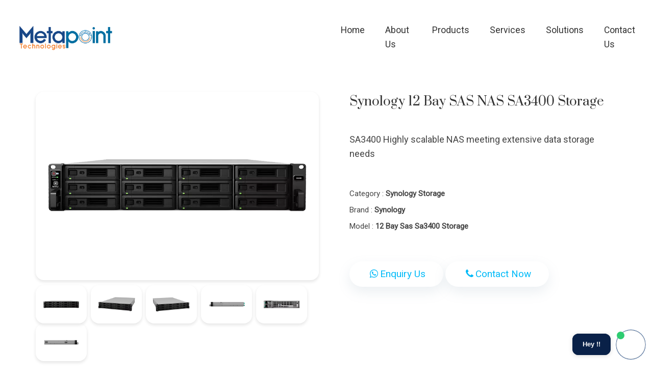

--- FILE ---
content_type: text/html; charset=UTF-8
request_url: https://www.metapoint.in/product/synology-12-bay-sas-nas-sa3400-storage
body_size: 9845
content:
<!DOCTYPE html>
<html lang="en">
<head>

	<title>Buy Synology Storage - Synology 12 Bay SAS NAS SA3400 Storage Online in Hyderabad, India - Metapoint</title>

	<meta name="title" content="Buy Synology Storage - Synology 12 Bay SAS NAS SA3400 Storage Online in Hyderabad, India - Metapoint">

	<meta name="description" content="Wanted to buy Synology 12 Bay SAS NAS SA3400 Storage in India at reasonable prices by visiting best IT Networking, Cyber Security, Storage, Backup Infrastructure, Virtualization, Cloud Management, Computers And Accessories Products Store">
	<meta name="keywords" content="Synology NAS Storages, Synology SA3400 12 Bay SATA / SAS 8-Core NAS Server - Diskless
Synology 12 Bay Sas Nas Sa3400 Storage, Buy Synology 12 Bay Sas Nas Sa3400 Storage Online At Low Price In Hyderabad, Shop Synology 12 Bay Sas Nas Sa3400 Storage Online In India">
	<meta property="og:title" content="Buy Synology Storage - Synology 12 Bay SAS NAS SA3400 Storage Online in Hyderabad, India - Metapoint"/>
	<meta property="og:locale" content="en_US"/>
	<meta property="og:type" content="website"/>
	<meta property="og:description" content="Wanted to buy Synology 12 Bay SAS NAS SA3400 Storage in India at reasonable prices by visiting best IT Networking, Cyber Security, Storage, Backup Infrastructure, Virtualization, Cloud Management, Computers And Accessories Products Store"/>
	<meta property="og:url" content="https://www.metapoint.in/product/synology-12-bay-sas-nas-sa3400-storage"/>
	<meta property="og:site_name" content="Metapoint"/>
	<meta name="twitter:card" content="summary"/>
	<meta name="twitter:description" content="Wanted to buy Synology 12 Bay SAS NAS SA3400 Storage in India at reasonable prices by visiting best IT Networking, Cyber Security, Storage, Backup Infrastructure, Virtualization, Cloud Management, Computers And Accessories Products Store"/>
	<meta name="twitter:title" content="Buy Synology Storage - Synology 12 Bay SAS NAS SA3400 Storage Online in Hyderabad, India - Metapoint"/>
	<link rel="canonical" href="https://www.metapoint.in/product/synology-12-bay-sas-nas-sa3400-storage"/>
<link rel="alternate" href="https://www.metapoint.in" hreflang="en-US"/>

<meta name="google-site-verification" content="55lDGWo5ZOgW-1sZnNfffzB2d42vc3RguffjW1d7SBk" />
<!-- For IE -->
<meta http-equiv="X-UA-Compatible" content="IE=edge">
<!-- For Resposive Device -->
<meta name="viewport" content="width=device-width, initial-scale=1, shrink-to-fit=no">
<!-- For Window Tab Color -->
<!-- Chrome, Firefox OS and Opera -->
<meta name="theme-color" content="#233D63">
<!-- Windows Phone -->
<meta name="msapplication-navbutton-color" content="#233D63">
<!-- iOS Safari -->
<meta name="apple-mobile-web-app-status-bar-style" content="#233D63">
<!-- Favicon -->
<link rel="icon" type="image/png" sizes="56x56" href="https://www.metapoint.in/assets/storefront/images/logo/favicon.webp">
<!-- Main style sheet -->
<link rel="stylesheet" type="text/css"
	  href="https://www.metapoint.in/assets/storefront/css/style.css?v=0.0000015">
<!-- responsive style sheet -->
<!--<link rel="stylesheet" type="text/css"
	  href="css/responsive.css?v=">
<link rel="stylesheet" type="text/css"
	  href="css/site.css?v=">
-->

<!-- Fix Internet Explorer ______________________________________-->
<!--[if lt IE 9]>
<script src="http://html5shiv.googlecode.com/svn/trunk/html5.js?v=0.0000015"></script>
<script src="https://www.metapoint.in/assets/storefront/vendor/html5shiv.js?v=0.0000015"></script>
<script src="https://www.metapoint.in/assets/storefront/vendor/respond.js?v=0.0000015"></script>
<![endif]-->
</head>

<body class="no-scroll-y">
<div class="main-page-wrapper">
	<!-- ===================================================
		Loading Transition
	==================================================== -->
<!-- Preloader -->
<!--<section>
	<div id="preloader">
		<div id="ctn-preloader" class="ctn-preloader">
			<div class="animation-preloader">
				<div class="spinner"></div>
				<div class="txt-loading">
								<span data-text-preloader="M" class="letters-loading">
									M
								</span>
					<span data-text-preloader="E" class="letters-loading">
									e
								</span>
					<span data-text-preloader="T" class="letters-loading">
									t
								</span>
					<span data-text-preloader="A" class="letters-loading">
									a
								</span>
					<span data-text-preloader="P" class="letters-loading">
									P
								</span>
					<span data-text-preloader="O" class="letters-loading">
									o
								</span>
					<span data-text-preloader="I" class="letters-loading">
									i
								</span>
					<span data-text-preloader="N" class="letters-loading">
									n
								</span>
					<span data-text-preloader="T" class="letters-loading">
									t
								</span>
				</div>
			</div>
		</div>
	</div>
</section>-->
	<!--
=============================================
	Theme Main Menu
==============================================
-->
<div class="theme-main-menu theme-menu-one sticky-menu">
	<div class="d-flex align-items-center">
		<div class="logo menu-part mr-auto"><a href="https://www.metapoint.in/"><img
					src="https://www.metapoint.in/assets/storefront/images/logo/logo.webp" alt="MetaPoint"></a></div>


		<nav id="mega-menu-holder" class="navbar menu-part navbar-expand-lg order-lg-2">
			<div class="container nav-container">
				<button class="navbar-toggler navbar-toggler-right" type="button" data-toggle="collapse"
						data-target="#navbarSupportedContent" aria-controls="navbarSupportedContent"
						aria-expanded="false" aria-label="Toggle navigation">
					<i class="fa fa-bars"></i>
				</button>
				<div class="collapse navbar-collapse" id="navbarSupportedContent">
					<ul class="navbar-nav">
						<li class="nav-item ">
							<a href="https://www.metapoint.in/" class="nav-link">Home</a>
						</li>
						<li class="nav-item ">
							<a href="https://www.metapoint.in/about-us" class="nav-link">About Us</a>
						</li>
						<li class="nav-item ">
							<a href="https://www.metapoint.in/products" class="nav-link">Products</a>
						</li>
						<li class="nav-item ">
							<a href="https://www.metapoint.in/services" class="nav-link">Services</a>
						</li>
						<li class="nav-item dropdown position-relative ">
							<a class="nav-link dropdown-toggle" href="#" data-toggle="dropdown">Solutions</a>

							<ul class="dropdown-menu">
								<li><a href="https://www.metapoint.in/solution/data-center-solution"
									   class="dropdown-item">Data Center Infrastructure Solutions
									</a></li>
								<li><a href="https://www.metapoint.in/solution/enterprise-security-solution"
									   class="dropdown-item">Enterprise & Security Solutions
									</a></li>
								<li><a href="https://www.metapoint.in/solution/network-security-management"
									   class="dropdown-item">Network & Security Management

									</a></li>

								<li><a href="https://www.metapoint.in/solution/cloud-security" class="dropdown-item">Cloud
										Security</a>
								</li>
								<li><a href="https://www.metapoint.in/solution/it-infrastructure"
									   class="dropdown-item">IT Infrastructure
									</a></li>
							</ul>
						</li>
						<li class="nav-item ">
							<a href="https://www.metapoint.in/contact-us" class="nav-link">Contact Us</a>
						</li>

					</ul>
				</div>
			</div>
		</nav>
	</div>
</div> <!-- /.theme-main-menu -->



	<!--
			=============================================
				Shop Details
			==============================================
			-->
	<div class="shop-details pt-180 pb-200">
		<div class="container">
			<div class="procuct-details" itemscope itemtype="http://schema.org/Product">
				<meta itemprop="brand" content="Synology">
				<meta itemprop="sku" content="MP-PRODUCT-211">
				<meta itemprop="url" content="https://www.metapoint.in/product/synology-12-bay-sas-nas-sa3400-storage">
				<meta itemprop="image" content="https://www.metapoint.in/assets/upload_images/product/1606727708_1.webp">
				<div class="row">
					<div class="col-lg-6 col-md-12">
						<div class="tab-content">
																<div id="item_1" class="tab-pane fade show active"><img
											src="https://www.metapoint.in/assets/upload_images/product/1606727708_1.webp"
											alt="">
									</div>

									<link itemprop="image" href="https://www.metapoint.in/assets/upload_images/product/1606727708_1.webp"/>

																		<div id="item_2" class="tab-pane fade "><img
											src="https://www.metapoint.in/assets/upload_images/product/1606727717_2.webp"
											alt="">
									</div>

									<link itemprop="image" href="https://www.metapoint.in/assets/upload_images/product/1606727717_2.webp"/>

																		<div id="item_3" class="tab-pane fade "><img
											src="https://www.metapoint.in/assets/upload_images/product/1606727718_6.webp"
											alt="">
									</div>

									<link itemprop="image" href="https://www.metapoint.in/assets/upload_images/product/1606727718_6.webp"/>

																		<div id="item_4" class="tab-pane fade "><img
											src="https://www.metapoint.in/assets/upload_images/product/1606727726_3.webp"
											alt="">
									</div>

									<link itemprop="image" href="https://www.metapoint.in/assets/upload_images/product/1606727726_3.webp"/>

																		<div id="item_5" class="tab-pane fade "><img
											src="https://www.metapoint.in/assets/upload_images/product/1606727726_4.webp"
											alt="">
									</div>

									<link itemprop="image" href="https://www.metapoint.in/assets/upload_images/product/1606727726_4.webp"/>

																		<div id="item_6" class="tab-pane fade "><img
											src="https://www.metapoint.in/assets/upload_images/product/1606727728_5.webp"
											alt="">
									</div>

									<link itemprop="image" href="https://www.metapoint.in/assets/upload_images/product/1606727728_5.webp"/>

									
						</div>
						<ul class="nav nav-tabs">
							
									<li class="nav-item"><a class="nav-link active" data-toggle="tab" href="#item_1"><img
												src="https://www.metapoint.in/assets/upload_images/product/1606727708_1.webp" alt=""></a></li>

									
									<li class="nav-item"><a class="nav-link " data-toggle="tab" href="#item_2"><img
												src="https://www.metapoint.in/assets/upload_images/product/1606727717_2.webp" alt=""></a></li>

									
									<li class="nav-item"><a class="nav-link " data-toggle="tab" href="#item_3"><img
												src="https://www.metapoint.in/assets/upload_images/product/1606727718_6.webp" alt=""></a></li>

									
									<li class="nav-item"><a class="nav-link " data-toggle="tab" href="#item_4"><img
												src="https://www.metapoint.in/assets/upload_images/product/1606727726_3.webp" alt=""></a></li>

									
									<li class="nav-item"><a class="nav-link " data-toggle="tab" href="#item_5"><img
												src="https://www.metapoint.in/assets/upload_images/product/1606727726_4.webp" alt=""></a></li>

									
									<li class="nav-item"><a class="nav-link " data-toggle="tab" href="#item_6"><img
												src="https://www.metapoint.in/assets/upload_images/product/1606727728_5.webp" alt=""></a></li>

															</ul>
					</div>
					<div class="col-lg-6 col-md-12">

					<!--	<meta itemprop="description" content=""/>-->

						<div itemprop="aggregateRating" itemtype="http://schema.org/AggregateRating" itemscope>
							<meta itemprop="reviewCount" content="1"/>
							<meta itemprop="ratingValue" content="5"/>
						</div>
						<div itemprop="review" itemtype="http://schema.org/Review" itemscope>
							<div itemprop="author" itemtype="http://schema.org/Person" itemscope>
								<meta itemprop="name" content="John Doe"/>
							</div>
							<div itemprop="reviewRating" itemtype="http://schema.org/Rating" itemscope>
								<meta itemprop="ratingValue" content="4"/>
								<meta itemprop="bestRating" content="5"/>
							</div>
						</div>
						<div class="product-info">
							<h1 class="product-name" itemprop="name">Synology 12 Bay SAS NAS SA3400 Storage</h1>
							<!--		<ul class="rating">
										<li><i class="fa fa-star" aria-hidden="true"></i></li>
										<li><i class="fa fa-star" aria-hidden="true"></i></li>
										<li><i class="fa fa-star" aria-hidden="true"></i></li>
										<li><i class="fa fa-star" aria-hidden="true"></i></li>
										<li><i class="fa fa-star-half-o" aria-hidden="true"></i></li>
										<li>4.5</li>
										<li>32 Reviews</li>
									</ul>-->
							<!--<strong class="price">$143.00</strong>
							<ul class="availability">
								<li><span>136</span> Piece Available</li>
								<li>|</li>
								<li><span>20</span> Days Left</li>
							</ul>--> <!-- /.availability -->
															<p>SA3400
Highly scalable NAS meeting extensive data storage needs</p>
															<div class="customize-order">
																	<div class="mb-1 " itemprop="category"
										 content="Synology Storage">
										Category : <b>Synology Storage</b>
									</div>
									        									<div class="mb-1 ">
										Brand : <b>Synology</b>
									</div>
																										<div class="mb-1 ">
										Model : <b>12 Bay Sas Sa3400 Storage</b>
									</div>
																	<!--<div class="quantity">
									<h6>Quantity</h6>
									<ul class="clearfix">
										<li><button class="value-decrease">-</button></li>
										<li><input type="number" min="1" max="22" value="1" disabled class="product-value val"></li>
										<li><button class="value-increase">+ </button></li>
									</ul>
								</div> --><!-- /.quantity -->
								<!--<div class="color-filter">
									<h6>Colors</h6>
									<ul>
										<li><a href="#"></a></li>
										<li><a href="#"></a></li>
										<li><a href="#"></a></li>
										<li><a href="#"></a></li>
									</ul>
								</div> --><!-- /.color-filter -->
							</div> <!-- /.customize-order -->

							<div>
																	<a class="theme-btn  shadow-button-one mt-5"
								   href="https://api.whatsapp.com/send?phone=+919989544438&text=Enquiry%20about%20%2ASynology%2012%20Bay%20SAS%20NAS%20SA3400%20Storage%2A"><span
										class="mr-1"><i class="fa fa-whatsapp"></i></span>Enquiry
									Us</a>
									
									
					
								<a class="theme-btn shadow-button-one mt-5"
								   href="tel:+919989544438"><span
										class="mr-1"><i class="fa fa-phone"></i></span>Contact
									Now</a>
								<!--	<a href="#" class="cart-button">ADD TO CART</a>
									<a href="#" class="wishlist-button"><i class="fa fa-heart" aria-hidden="true"></i>ADD TO WISHLIST</a>-->
							</div>
						</div> <!-- /.product-info -->
					</div> <!-- /.col- -->
				</div> <!-- /.row -->
			</div> <!-- /.procuct-details -->
			<div class="product-review-tab">
				<!--	<ul class="nav nav-tabs">
						<li class="nav-item"><a class="nav-link active" data-toggle="tab" href="#menu11">Description</a>
						</li>
						<li class="nav-item"><a class="nav-link" data-toggle="tab" href="#menu12">Tecnical Info</a></li>
						<li class="nav-item"><a class="nav-link" data-toggle="tab" href="#menu21">Feedback</a></li>
					</ul>
					<div class="tab-content">-->
				<h3 class="desc-title mb-2">Description</h3>
				<div itemprop="description" class="product-description">
					<h3><b>Features</b></h3><p><b>Highly scalable storage with uncompromising performance</b></p><p>Equipped with an 8-core CPU and 16GB ECC RDIMM memory, SA3400 delivers sequential throughput at over 5,520 MB/s and 304,277 random IOPS1. Built-in 10GbE Ethernet, PCIe expansions, and the support for both SAS and SATA drives provide resilient configurability with fast data transmission, fulfilling modern enterprises' needs for excellent performance and massive storage scalability simultaneously.</p><ul><li>CPU :&nbsp;<span style="font-family: Poppins, Helvetica, sans-serif;"><b>Intel® Xeon® D-1541 8-core 2.1 GHz</b></span></li><li>Memory<span style="font-family: Poppins, Helvetica, sans-serif;">&nbsp;</span><span style="font-family: Poppins, Helvetica, sans-serif;">:&nbsp;</span><span style="font-family: Poppins, Helvetica, sans-serif;"><b>16GB DDR4 ECC RDIMM, up to 128GB</b></span></li><li>Scalability<span style="font-family: Poppins, Helvetica, sans-serif;">&nbsp;</span><span style="font-family: Poppins, Helvetica, sans-serif;">:&nbsp;</span><span style="font-family: Poppins, Helvetica, sans-serif;"><b>Up to 180/96 SAS/SATA drives2</b></span></li><li>Expandability<span style="font-family: Poppins, Helvetica, sans-serif;">&nbsp;</span><span style="font-family: Poppins, Helvetica, sans-serif;">:&nbsp;</span><span style="font-family: Poppins, Helvetica, sans-serif;"><b>2 x PCIe 3.0 for additional add-in cards’ expansion</b></span></li></ul><p><b>Small-to-hyperscale flexibility</b></p><p>Scalable up to 180/96 drives delivering more than 1.5 petabytes raw capacity, SA3400 can easily fulfill extensive storage needs, including video post-production and massive surveillance deployment.</p><p><b>Supercharge network performance effortlessly</b></p><p>Built-in dual 10GbE Ethernet ports and dual PCIe 3.0 slots provide high-speed network transmission with additional network interface cards' expansion.</p><p><b>Btrfs: Next generation storage efficiency</b></p><p>The Btrfs file system introduces cutting-edge storage technologies and optimized snapshots to prevent data corruption and reduce maintenance overhead. While ensuring high-level data integrity, it also offers flexible, efficient data protection and recovery tools.</p><ul><li>Flexible Shared Folder/User Quota System provides comprehensive quota control on all user accounts and shared folders</li><li>Snapshot Replication provides schedulable and storage capacity-saving data protection with 1,024 shared folder backups and 65,000 system-wide snapshots</li><li>File or folder level data restoration makes data recovery fast and flexible</li><li>Automatic file self-healing detects and recovers corrupted files without user intervention</li></ul><p><b>Ultimate Backup Solution</b></p><p>SA3400 integrates various backup applications into an intuitive user interface, offering durable storage technologies to safeguard your valuable data on any device.</p><ul><li style="margin-left: 25px;"><b>Active Backup for Business :&nbsp;</b>Centralize backup tasks for VMware, Windows, and file servers. Restore whatever you want fast and reliably when needed.</li><li style="margin-left: 25px;"><b>Hyper Backup :&nbsp;</b>Comprehensively back up your data to a local shared folder, an external device, another Synology NAS, an rsync server, or a public cloud to ensure data safety.</li><li style="margin-left: 25px;"><b>Synology Drive :&nbsp;</b>Safeguard your computer with Synology Drive Client. Effortlessly perform real-time data backups and point-in-time file recovery.</li><li style="margin-left: 25px;"><b>Active Backup for&nbsp;<span style="font-family: Poppins, Helvetica, sans-serif;">Microsoft 365 / G Suite :&nbsp;</span></b>Protect corporate data stored on the cloud. On-premise backup solution with a centralized dashboard. Optimize storage efficiency with single instancing and block-level deduplication technology.</li></ul><p><b>Fully certified storage virtualization solutions</b></p><p>Synology iSCSI storage fully supports most virtualization solutions to enhance work efficiency with easy management interface. VMware vSphere 6 and VAAI integration helps offload storage operations and optimizes computation efficiency. Windows Offloaded Data Transfer (ODX) speeds up data transfer and migration rate. OpenStack Cinder support turns your Synology NAS into a block-based storage component.</p><h3>Specifications</h3><p><b>CPU</b></p><ul><li><b>CPU Model</b> : Intel Xeon D-1541</li><li><b>CPU Architecture</b> : 64-bit</li><li><b>CPU Frequency</b> : 8-core 2.1 (base) / 2.7 (turbo) GHz</li><li><b>Hardware Encryption Engine (AES-NI</b>) : Yes</li></ul><p><b>Memory</b></p><ul><li><b>System Memory </b>: 16 GB DDR4 ECC RDIMM</li><li><b>Memory Module Pre-installed </b>: 16 GB (16 GB x 1)</li><li><b>Total Memory Slots</b> : 4</li><li><b>Maximum Memory Capacity</b> : 128 GB (32 GB x 4)</li><li><b>Notes :&nbsp;</b></li><li style="margin-left: 25px;">For more information on memory upgrade limitations, visit here.</li><li style="margin-left: 25px;">Please select Synology memory modules for optimum compatibility and reliability. Synology will not provide complete product warranty or technical support if non-Synology memory modules are used for memory expansion.</li><li style="margin-left: 25px;">For more information on the recommended memory configurations, visit here.</li><li style="margin-left: 25px;">Synology reserves the right to replace memory modules with the same or higher frequency based on supplier's product life cycle status. Rest assured that the compatibility and stability have been strictly verified with the same benchmark to ensure identical performance.</li></ul><p><b>Storage</b></p><ul><li><b>Drive Bays</b> : 12</li><li><b>Maximum Drive Bays with Expansion Unit</b> : 96 (RX1217sas x 7) / 180 (RX2417sas x 7)</li><li><b>Compatible Drive Type* (See all supported drives) </b>:&nbsp;<ul><li>3.5" SAS HDD</li><li>2.5" SAS HDD</li><li>2.5" SAS SSD</li><li>3.5" SATA HDD</li><li>2.5" SATA HDD</li><li>2.5" SATA SSD</li></ul></li><li><b>Maximum Single Volume Size*</b> :&nbsp;<ul><li>200 TB (32 GB RAM required, for RAID 5 or RAID 6 groups only)</li><li>108 TB</li></ul></li><li><b>Hot Swappable Drive </b>: Yes</li><li><b>Notes </b>:&nbsp;<ul><li>"Compatible drive type" indicates drives that have been tested to be compatible with Synology products. This term does not indicate the maximum connection speed of each drive bay.</li><li>Each internal volume (may consist of multiple drives) is expandable up to 108 TB (with memory less than 32 GB) or 200 TB (with memory equal to or greater than 32 GB).</li></ul></li></ul><p><b>External Ports</b></p><ul><li><b>RJ-45 1GbE LAN Port </b>: 4 (with Link Aggregation / Failover support)</li><li><b>RJ-45 10GbE LAN Port</b> : 2 (with Link Aggregation / Failover support)</li><li><b>USB 3.0 Port</b> : 2</li><li><b>Expansion Port</b> : 1</li></ul><p><b>PCIe</b></p><ul><li><b>PCIe Expansion</b> : 2 x Gen3 x8 slots (x8 link)</li></ul><p><b>File System</b></p><ul><li><b>Internal Drives </b>:&nbsp;<ul><li>Btrfs</li><li>EXT4</li></ul></li><li><b>External Drives</b> :&nbsp;<ul><li>Btrfs</li><li>EXT4</li><li>EXT3</li><li>FAT</li><li>NTFS</li><li>HFS+</li><li>exFAT*</li></ul></li><li><b>Notes </b>: exFAT Access is purchased separately in Package Center.</li></ul><p><b>Appearance</b></p><ul><li><b>Form Factor (RU)</b> : 2U</li><li><b>Size (Height x Width x Depth) </b>: 88 mm x 482 mm x 724 mm</li><li><b>Weight</b> : 14.5 kg</li><li><b>Rack Installation Support*</b> : 4-post 19" rack (Synology Rail Kit - RKS1317)</li><li><b>Notes</b> : The rail kit is sold separately</li></ul><p><b>Others</b></p><ul><li><b>System Fan</b> : 80 mm x 80 mm x 4 pcs</li><li><b>Fan Speed Mode</b> :&nbsp;</li><li style="margin-left: 25px;">Full-Speed Mode</li><li style="margin-left: 25px;">Cool Mode</li><li style="margin-left: 25px;">Quiet Mode</li><li><b>Easy Replacement System Fan </b>: Yes</li><li><b>Power Recovery</b> : Yes</li><li><b>Noise Level* </b>: 49.8 dB(A)</li><li><b>Scheduled Power On / Off </b>: Yes</li><li><b>Wake on LAN / WAN </b>: Yes</li><li><b>Power Supply Unit / Adapter</b> : 500 W</li><li><b>Redundant Power Supply</b> : Yes</li><li><b>AC Input Power Voltage</b> : 100 V to 240 V AC</li><li><b>Power Frequency</b> : 50/60 Hz, Single Phase</li><li><b>Power Consumption*</b> : </li><li style="margin-left: 25px;">137.17 W (Access)</li><li style="margin-left: 25px;">70.95 W (HDD Hibernation)</li><li style="margin-left: 25px;">British Thermal Unit : 468.04 BTU/hr (Access)</li><li style="margin-left: 25px;">242.09 BTU/hr (HDD Hibernation)</li><li><b>Notes</b> :&nbsp;<ul><li>Power consumption is measured when it is fully loaded with Western Digital 1TB WD10EFRX hard drive(s).</li><li>Noise Level Testing Environment: Fully loaded with Seagate 2TB ST2000VN000 hard drive(s) in the idle state. Two G.R.A.S. Type 40AE microphones, each set up 1 meter away from the Synology NAS at the front and rear. Background noise: 16.49-17.51 dB(A); Temperature: 24.25-25.75?C; Humidity: 58.2-61.8%</li></ul></li></ul><p><b>Temperature</b></p><ul><li><b>Operating Temperature </b>: 0°C to 35°C (32°F to 95°F)</li><li><b>Storage Temperature </b>: -20°C to 60°C (-5°F to 140°F)</li><li><b>Relative Humidity</b> : 5% to 95% RH<ul><li>Certification</li><li>FCC</li><li>CE</li><li>BSMI</li><li>EAC</li><li>CCC</li><li>KC</li><li>UL</li><li>VCCI</li><li>RCM</li></ul></li><li><b>Warranty</b> :&nbsp;<span style="font-family: Poppins, Helvetica, sans-serif;">5 Years</span></li><li><b>Notes </b>: The warranty period starts from the purchase date as stated on your purchase receipt. (Learn more)</li></ul><p><b>Environment</b></p><ul><li>RoHS Compliant</li><li>Packaging Content</li><li>Main Unit X 1</li><li>Accessory Pack X 1</li><li>AC Power Cord X 2</li><li>Quick Installation Guide X 1</li></ul><p><b>Optional Accessories</b></p><ul><li><b>DDR4 ECC RDIMM</b>: D4RD-2666-16G*/D4RD-2666-32G</li><li><b>Expansion Units</b>: RX2417sas/RX1217sas</li><li><b>2.5" SATA SSD</b>: SAT5200</li><li><b>M.2 SSD & 10GbE Combo Adapter Card</b>: E10M20-T1</li><li><b>M.2 SSD Adapter Card</b>: M2D20</li><li><b>10GbE Network Interface Card</b>: E10G18-T2/E10G18-T1/E10G17-F2</li><li><b>Rail Kit Sliding</b>: RKS1317</li><li><b>VisualStation</b>: VS960HD/VS360HD</li><li><b>Surveillance Device License Pack : </b>Yes</li><li><b>Notes </b>: It is required to use D4RD-2666-16G with identical memory modules of the same capacity and frequency. For more information, visit here.</li></ul><h3>DSM Specifications</h3><p><b>Storage Management</b></p><ul><li><b>Maximum Internal Volume Number</b> : 256</li><li><b>Maximum iSCSI Target Number </b>: 256</li><li><b>Maximum iSCSI LUN </b>: 512</li><li><b>iSCSI LUN Clone/Snapshot, Windows ODX</b> : Yes</li><li><b>SSD Read / Write Cache (White Paper) </b>: Yes</li><li><b>SSD TRIM </b>: Yes</li><li><b>RAID Group</b> : Yes</li><li><b>Supported RAID Type</b> :&nbsp;<ul><li>RAID F1</li><li>Basic</li><li>JBOD</li><li>RAID 0</li><li>RAID 1</li><li>RAID 5</li><li>RAID 6</li><li>RAID 10</li></ul></li><li><b>RAID Migration </b>:&nbsp;<ul><li>Basic to RAID 1</li><li>Basic to RAID 5</li><li>RAID 1 to RAID 5</li><li>RAID 5 to RAID 6</li></ul></li><li><b>Volume Expansion with Larger HDDs</b> :&nbsp;<ul><li>RAID F1</li><li>RAID 1</li><li>RAID 5</li><li>RAID 6</li><li>RAID 10</li></ul></li><li><b>Volume Expansion by Adding a HDD</b> :&nbsp;<ul><li>RAID F1</li><li>JBOD</li><li>RAID 5</li><li>RAID 6</li></ul></li><li><b>Global Hot Spare Supported RAID Type</b> :&nbsp;<ul><li>RAID F1</li><li>RAID 1</li><li>RAID 5</li><li>RAID 6</li><li>RAID 10</li></ul></li></ul><p><b>File Services</b></p><ul><li><b>File Protocol </b>: CIFS/AFP/NFS/FTP/WebDAV</li><li><b>Maximum Concurrent CIFS/AFP/FTP Connections</b> : 4,000</li><li><b>Maximum Concurrent CIFS/AFP/FTP Connections (with RAM expansion)</b> : 10,000</li><li><b>Windows Access Control List (ACL) Integration</b> : Yes</li><li><b>NFS Kerberos Authentication</b> : Yes</li><li><b>Notes </b>:&nbsp;<ul><li>Regarding data concerning tests with RAM expansion, all memory slots are installed with the maximum capacity of supported RAM.</li><li>During testing, the maximum number of SSDs supported by this model is installed in a RAID 5 configuration.</li></ul></li></ul><p><b>Account & Shared Folder</b></p><ul><li><b>Maximum Local User Accounts</b> : 16,000</li><li><b>Maximum Local Groups</b> : 512</li><li><b>Maximum Shared Folder</b> : 512</li><li><b>Maximum Shared Folder Sync Tasks</b> : 32</li></ul><p><b>High Availability</b></p><ul><li><b>Synology High Availability </b>: Yes</li></ul><p><b>Log Center</b></p><ul><li><b>Syslog Events per Second </b>: 3,000</li></ul><p><b>Virtualization</b></p><ul><li><b>VMware vSphere 6 with VAAI</b> : Yes</li><li><b>Windows Server 2016</b> : Yes</li><li><b>Windows Server 2019 </b>: Yes</li><li><b>Citrix Ready</b> : Yes</li><li><b>OpenStack </b>: Yes</li></ul><p><b>General Specifications</b></p><ul><li><b>Networking Protocols</b> : SMB1 (CIFS), SMB2, SMB3, NFSv3, NFSv4, NFSv4.1, NFS Kerberized sessions, iSCSI, HTTP, HTTPs, FTP, SNMP, LDAP, CalDAV</li><li><b>Supported Browsers </b>:&nbsp;<ul><li>Google Chrome</li><li>Firefox</li><li>Microsoft Edge</li><li>Internet Explorer 10 onwards</li><li>Safari 10 onwards</li><li>Safari (iOS 10 onwards)</li><li>Google Chrome (Android 6.0 onwards)</li></ul></li><li><b>Supported Language :</b> English, Deutsch, Français, Italiano, Español, Dansk, Norsk, Svenska, Nederlands, ???????, Polski, Magyar, Português do Brasil, Português Europeu, Türkçe, ?eský, ???????, ???, ???, ????, ????</li></ul>				</div>
				<!--<div id="menu12" class="tab-pane fade">
					<h4 class="tab-title">Check product main features:</h4>
					<ul class="list-item">
						<li>Lorem ipsum best lightweight bras cool rejection quickly avoid dummy text.</li>
						<li>Lightweight bras cool rejection quickly avoid dummy text.</li>
						<li>We quickly learn to fear and thus automatically avoid potentially</li>
						<li>Lorem ipsum best lightweight bras cool rejection quickly avoid dummy text.</li>
						<li>Lightweight bras cool rejection quickly avoid dummy text.</li>
						<li>We quickly learn to fear and thus automatically avoid potentially</li>
					</ul>
				</div>-->
				<!--	<div id="menu21" class="tab-pane fade">
						<div class="user-comment-area">
							<div class="single-comment d-sm-flex align-items-top">
								<img src="images/blog/1.jpg" alt="" class="user-img">
								<div class="user-comment-data">
									<h6 class="name">Rashed ka.</h6>
									<ul class="rating">
										<li><a href="#"><i class="fa fa-star" aria-hidden="true"></i></a></li>
										<li><a href="#"><i class="fa fa-star" aria-hidden="true"></i></a></li>
										<li><a href="#"><i class="fa fa-star" aria-hidden="true"></i></a></li>
										<li><a href="#"><i class="fa fa-star" aria-hidden="true"></i></a></li>
										<li><a href="#"><i class="fa fa-star-half-o" aria-hidden="true"></i></a></li>
									</ul>
									<p>One touch of a red-hot stove is usually all we need to avoid that kind of
										discomfort in future. The same true we experience the emotional sensation.</p>
								</div>
							</div>
							<div class="single-comment d-sm-flex align-items-top">
								<img src="images/blog/2.jpg" alt="" class="user-img">
								<div class="user-comment-data">
									<h6 class="name">Zubayer hasan</h6>
									<ul class="rating">
										<li><a href="#"><i class="fa fa-star" aria-hidden="true"></i></a></li>
										<li><a href="#"><i class="fa fa-star" aria-hidden="true"></i></a></li>
										<li><a href="#"><i class="fa fa-star" aria-hidden="true"></i></a></li>
										<li><a href="#"><i class="fa fa-star-half-o" aria-hidden="true"></i></a></li>
										<li><a href="#"><i class="fa fa-star-o" aria-hidden="true"></i></a></li>
									</ul>
									<p>One touch of a red-hot stove is usually all we need to avoid that kind of
										discomfort in future. The same true we experience the emotional sensation.</p>
								</div>
							</div>
						</div>
					</div>
				</div>-->
			</div> <!-- /.product-review-tab -->
		</div> <!-- /.container -->
	</div> <!-- /.shop-page -->


	
<!--
=====================================================
	Footer
=====================================================
-->
<footer class="theme-footer-one pt-130">
	<div class="top-footer">
		<div class="container">
			<div class="row">
				<div class="col-lg-4 col-sm-6 col-12 footer-about-widget">
					<a href="
https://www.metapoint.in/" class="logo"><img src="https://www.metapoint.in/assets/storefront/images/logo/logo.webp"
											   alt="Metapoint"></a><br/>
															<a class="ml-4"
					   href="mailto:satish@metapoint.in"> satish@metapoint.in					</a>
										<a class="ml-4"
					   href="mailto:hari@metapoint.in"> hari@metapoint.in					</a>
									<br/>
					
															<a class="ml-4"
					   href="tel:+919989544438"> +91 99895 44438					</a>
										<a class="ml-4"
					   href="tel:+919100492102"> +91 91004 92102					</a>
										<a class="ml-4"
					   href="tel:+919059096938"> +91 90590 96938					</a>
										<br/>

				</div> <!-- /.about-widget -->

				<div class="col-lg-4 col-sm-6 col-12 footer-list">
					<h5 class="footer-title">About</h5>
					<ul>
						<li><a href="https://www.metapoint.in/about-us">About us</a></li>
						<li><a href="https://www.metapoint.in/contact-us">Contact Us</a></li>
						<li><a href="https://www.metapoint.in/sitemap">Sitemap</a></li>
						<li><a href="https://www.metapoint.in/faqs">FAQs</a></li>
						<li><a href="https://www.metapoint.in/blog">Blog</a></li>
					</ul>
				</div> <!-- /.footer-list -->
				<div class="col-lg-4 col-sm-12 col-12 footer-information">
					<h5 class="footer-title">Our Address</h5>
					

						<p>MetaPoint Technologies Pvt Ltd,							<br/>
							9-5-1/S/4,  Plot No 4,							<br/>
							One More Nagar, Ibrahimbagh, Hyderabad,
							<br/>
							Telangana - 500031							<br/>
							India						</p>
											<ul>
						<li><a href="https://www.facebook.com/metapoint.tech" class="social-icon fb"><i
									class="fa fa-facebook" aria-hidden="true"></i></a></li>
						<li><a href="https://twitter.com/metapoint_tech" class="social-icon tw"><i class="fa fa-twitter"
																								   aria-hidden="true"></i></a>
						</li>
						<li><a href="https://www.linkedin.com/company/metapoint-tech" class="social-icon in"><i
									class="fa fa-linkedin" aria-hidden="true"></i></a></li>
						<li><a href="https://www.instagram.com/metapoint.tech" class="social-icon ig"><i
									class="fa fa-instagram" aria-hidden="true"></i></a></li>
					</ul>
				</div>
			</div> <!-- /.row -->
		</div> <!-- /.container -->
	</div> <!-- /.top-footer -->

	<div class="container">
		<div class="bottom-footer-content">
			<p>&copy; 2026 copyright all right reserved</p>
		</div> <!-- /.bottom-footer -->
	</div>
</footer>  <!-- /.theme-footer-one -->


	<!-- Scroll Top Button -->
	<button class="scroll-top tran3s">
		<i class="fa fa-angle-up" aria-hidden="true"></i>
	</button>


	<!-- Scroll Top Button -->
<button class="scroll-top tran3s">
	<i class="fa fa-angle-up" aria-hidden="true"></i>
</button>



<div class="modal" tabindex="-1" role="dialog" id="common_modal">
	<div class="modal-dialog" role="document" id="modal_container"></div>
</div>

<input type="hidden" id="callback" value=""/>
<input type="hidden" id="site_url" value="https://www.metapoint.in/"/>
<input type="hidden" id="site_assets_url"
	   value="https://www.metapoint.in/assets/storefront/"/>

<!-- Global site tag (gtag.js) - Google Analytics -->
<script async src="https://www.googletagmanager.com/gtag/js?id=G-PB03QDB7SY"></script>
<script>
  window.dataLayer = window.dataLayer || [];
  function gtag(){dataLayer.push(arguments);}
  gtag('js', new Date());

  gtag('config', 'G-PB03QDB7SY');
</script>

<!-- Clarity tracking code for https://metapoint.in/ -->
<script>
	(function (c, l, a, r, i, t, y) {
		c[a] = c[a] || function () {
			(c[a].q = c[a].q || []).push(arguments)
		};
		t = l.createElement(r);
		t.async = 1;
		t.src = "https://www.clarity.ms/tag/" + i;
		y = l.getElementsByTagName(r)[0];
		y.parentNode.insertBefore(t, y);
	})(window, document, "clarity", "script", "4edtyv7azn");
</script>
<script>var chatbot_id=15744;!function(){var t,e,a=document,s="smatbot-chatbot";a.getElementById(s)||(t=a.createElement("script"),t.id=s,t.type="text/javascript",t.src="https://plugin.smatbot.com/smatbot_plugin.js.gz",e=a.getElementsByTagName("script")[0],e.parentNode.insertBefore(t,e))}();</script><script src="https://cdnjs.cloudflare.com/ajax/libs/fingerprintjs2/1.5.1/fingerprint2.min.js"></script>


<!-- Optional JavaScript _____________________________  -->

<!-- jQuery first, then Popper.js, then Bootstrap JS -->
<!-- jQuery -->
<script src="https://www.metapoint.in/assets/storefront/vendor/jquery.2.2.3.min.js?v=0.0000015"></script>
<!-- Bootstrap JS -->
<script
	src="https://www.metapoint.in/assets/storefront/vendor/bootstrap/js/bootstrap.min.js?v=0.0000015"></script>
<link rel="stylesheet" type="text/css"
	  href="https://www.metapoint.in/assets/storefront/vendor/aos-next/dist/aos.css?v=0.0000015">
<!-- menu  -->
<script
	src="https://www.metapoint.in/assets/storefront/vendor/mega-menu/assets/js/custom.js?v=0.0000015"></script>
<!-- Theme js -->
<script src="https://www.metapoint.in/assets/storefront/js/theme.js?v=0.0000015"></script>
<script src="https://www.metapoint.in/assets/storefront/js/common_scripts.js?v=0.0000015"></script>
	<!-- cubeportfolio -->
	<script src="https://www.metapoint.in/assets/storefront/vendor/cubeportfolio/js/jquery.cubeportfolio.min.js"></script>

</div> <!-- /.main-page-wrapper -->
</body>
</html>


--- FILE ---
content_type: text/css
request_url: https://www.metapoint.in/assets/storefront/css/style.css?v=0.0000015
body_size: 22858
content:
@import url(https://fonts.googleapis.com/css2?family=Prata&family=Roboto:wght@300;400&display=swap);
@import url(../vendor/bootstrap/css/bootstrap.min.css);
@import url(framework.css);
@import url(../vendor/mega-menu/assets/css/menu.css);
@import url(../fonts/font-awesome/css/font-awesome.min.css);

::-webkit-scrollbar {
	width: 5px
}

::-webkit-scrollbar-track {
	background: #fff
}

::-webkit-scrollbar-thumb {
	background: var(--rose-gr-bg);
	border-radius: 30px
}

:root {
	--text-color: #444444;
	--text-light: #c0c0c9;
	--text-dark: #313131;
	--heading: #2A2A2A;
	--p-blue: #00BAF8;
	--rose-gr-bg: linear-gradient(-90deg, rgb(25, 71, 135) 0%, rgb(0, 186, 248) 100%);
	--rose-gr-reverse: linear-gradient(-90deg, rgb(0, 186, 248) 0%, rgb(25, 71, 135) 100%);
	--p-green: #0de49d;
	--p-orange: #ff8618;
	--cyan: #1aceff;
	--redOne: #194787
}

body {
	font-family: Roboto, sans-serif;
	font-weight: 400;
	font-size: 15px;
	position: relative;
	line-height: 28px;
	color: var(--text-color)
}

.ctn-preloader {
	align-items: center;
	-webkit-align-items: center;
	display: flex;
	display: -ms-flexbox;
	height: 100%;
	justify-content: center;
	-webkit-justify-content: center;
	position: fixed;
	left: 0;
	top: 0;
	width: 100%;
	z-index: 100;
	background: #fff
}

.ctn-preloader .animation-preloader {
	position: absolute;
	z-index: 100
}

.ctn-preloader .animation-preloader .icon {
	margin-bottom: 60px
}

.ctn-preloader .animation-preloader .icon img {
	margin: 0 auto
}

.ctn-preloader .animation-preloader .txt-loading {
	text-align: center;
	user-select: none
}

.ctn-preloader .animation-preloader .txt-loading .letters-loading:before {
	animation: letters-loading 4s infinite;
	color: var(--p-blue);
	content: attr(data-text-preloader);
	left: 0;
	opacity: 0;
	top: 0;
	line-height: 70px;
	position: absolute
}

.ctn-preloader .animation-preloader .txt-loading .letters-loading {
	font-weight: 700;
	letter-spacing: 15px;
	display: inline-block;
	color: rgba(255, 82, 132, .15);
	position: relative;
	font-size: 70px;
	line-height: 70px
}

.ctn-preloader .animation-preloader .txt-loading .letters-loading:nth-child(2):before {
	animation-delay: .2s
}

.ctn-preloader .animation-preloader .txt-loading .letters-loading:nth-child(3):before {
	animation-delay: .4s
}

.ctn-preloader .animation-preloader .txt-loading .letters-loading:nth-child(4):before {
	animation-delay: .6s
}

.ctn-preloader .animation-preloader .txt-loading .letters-loading:nth-child(5):before {
	animation-delay: .8s
}

.ctn-preloader .animation-preloader .txt-loading .letters-loading:nth-child(6):before {
	animation-delay: 1s
}

.ctn-preloader .animation-preloader .txt-loading .letters-loading:nth-child(7):before {
	animation-delay: 1.2s
}

.ctn-preloader .animation-preloader .txt-loading .letters-loading:nth-child(8):before {
	animation-delay: 1.4s
}

.ctn-preloader .loader-section {
	background-color: #fff;
	height: 100%;
	position: fixed;
	top: 0;
	width: calc(50% + 1px)
}

.loaded .animation-preloader {
	opacity: 0;
	transition: .3s ease-out
}

@keyframes letters-loading {
	0%, 100%, 75% {
		opacity: 0;
		transform: rotateY(-90deg)
	}
	25%, 50% {
		opacity: 1;
		transform: rotateY(0)
	}
}

@media screen and (max-width: 500px) {
	.ctn-preloader .animation-preloader .txt-loading .letters-loading {
		font-size: 65px;
		letter-spacing: 10px
	}
}

.scroll-top {
	width: 25px;
	height: 25px;
	position: fixed;
	bottom: 10px;
	right: 5px;
	z-index: 99;
	text-align: center;
	color: #fff;
	font-size: 18px;
	display: none;
	cursor: pointer;
	border-radius: 3px;
	background: var(--rose-gr-bg)
}

.scroll-top:after {
	position: absolute;
	z-index: -1;
	content: '';
	top: 100%;
	left: 5%;
	height: 10px;
	width: 90%;
	opacity: 1;
	background: radial-gradient(ellipse at center, rgba(0, 0, 0, .25) 0, rgba(0, 0, 0, 0) 80%)
}

.main-page-wrapper {
	overflow-x: hidden
}

.h1, .h2, .h3, .h4, .h5, .h6, h1, h2, h3, h4, h5, h6 {
	color: var(--heading);
	font-weight: 400
}

.h1, h1 {
	font-size: 62px;
	line-height: 70px;
	font-family: gilroy-bold
}

.h2, h2 {
	font-size: 50px;
	line-height: 65px;
	font-family: gilroy-bold
}

.h3, h3 {
	font-size: 42px;
	font-family: gilroy-bold
}

.h4, h4 {
	font-size: 28px;
	font-family: gilroy-bold
}

.h5, h5 {
	font-size: 24px;
	font-family: gilroy-semibold
}

.h6, h6 {
	font-size: 20px
}

#path-shape-wrapper {
	position: absolute;
	z-index: -9999
}

.shape-wrapper {
	position: absolute;
	width: 100%;
	height: 100%;
	top: 0;
	left: 0;
	z-index: -1
}

.img-shape {
	position: absolute
}

.pos-r {
	position: relative
}

.pos-a {
	position: absolute
}

.full-width-container {
	padding-left: 60px;
	padding-right: 60px
}

.blog-details .post-tag-area .share-icon li a, .blog-details .user-comment-area .single-comment .reply, .blog-details-fg .blog-fg-data .video-banner-blog .video-button, .blog-post-block-three .post .post-info li a, .blog-post-block-three .post .read-more, .blog-post-block-two .post .post-info li a, .blog-post-block-two .post h4 a, .blog-sidebar .list-item ul li a, .blog-sidebar .sidebar-keyword ul li a, .blog-sidebar .sidebar-recent-news .text a, .blog-sidebar .sidebar-search button, .carousel-control-next, .carousel-control-prev, .contact-address-two .address-block a, .contact-home-one .contact-text .call-to-dial, .eCommerce-side-menu .main-menu-list ul li a, .feature-block-four .icon-box, .feature-block-four .more, .feature-block-one.hover-state:after, .feature-block-one.hover-state:before, .footer-about-widget .email, .footer-about-widget .phone, .footer-information ul li a, .footer-list ul li a, .gallery-polar-state .img-holder .icon, .gallery-sidebar .share-option ul li a, .header-search .icon, .inline-button-one, .modal-content .btn, .nav-tabs > li > a, .newsletter-section .main-wrapper form button, .owl-theme .owl-nav [class*=owl-], .panel .panel-heading .panel-title a, .panel .panel-heading .panel-title a:before, .portfolio-full-width-grid .img-content-wrapper .cbp-item-wrapper .text, .portfolio-full-width-grid .img-content-wrapper .cbp-item-wrapper .text .read-more, .pricing-plan-classic .nav-tabs > li > a:before, .shop-demo-filter .selectize-dropdown .option, .shop-details .procuct-details .product-info .color-filter li a, .shop-details .procuct-details .product-info .wishlist-button, .team-minimal .single-team-member .hover-content, .team-minimal .single-team-member .hover-content ul li a, .team-standard .single-team-member .hover-content, .team-standard .single-team-member .hover-content ul li a, .theme-breadcrumbs .page-breadcrumbs li a, .theme-footer-three a, .theme-footer-two .footer-menu li a, .theme-footer-two .social-icon li a, .theme-pagination-one ul li a, .theme-pagination-two .theme-pager span, .theme-pagination-two .theme-pager strong, .theme-sidebar-widget .list-item li a, .theme-st-header .top-header .infoList li a, .theme-st-header .top-header .social-icon a, .tran3s {
	transition: all .3s ease-in-out
}

.op-partner-section-one .img-box, .product-showcase .single-product-case .img-holder .fvrt-icon, .service-modern-block .more, .tran4s {
	transition: all .4s ease-in-out
}

#mega-menu-holder .img-box .img img, .blog-post-block-two .img-holder img, .product-showcase .single-product-case .img-holder .cart-button, .tran5s {
	transition: all .5s ease-in-out
}

.tran6s {
	transition: all .6s ease-in-out
}

.theme-title-one {
	position: relative
}

.theme-title-one .upper-title {
	font-size: 20px;
	text-transform: uppercase;
	color: var(--text-light);
	letter-spacing: 1.5px
}

.theme-title-one .upper-title.color-orange {
	color: var(--p-orange)
}

.theme-title-one .main-title span {
	position: relative
}

.theme-title-one .main-title i {
	font-style: normal;
	font-family: gilroy-ultralight
}

.theme-title-one .underline span:before {
	content: '';
	position: absolute;
	bottom: 7px;
	left: 3px;
	width: 99%;
	height: 11px;
	z-index: -1;
	background: #ecf4ff;
	border-radius: 5px
}

.theme-title-one .icon-box {
	display: inline-block;
	margin-bottom: 22px;
	position: relative
}

.theme-title-one .icon-box .bg-shape {
	transform: rotate(-90deg);
	transition: all 1s ease-out
}

.theme-title-one .icon-box.show-pr .bg-shape {
	transform: rotate(0)
}

.theme-title-one .icon-box .icon {
	position: absolute;
	top: 50%;
	left: 50%;
	transform: translate(-50%, -50%)
}

body .theme-btn {
	position: relative;
	z-index: 1;
	line-height: 48px;
	border-radius: 30px;
	min-width: 180px;
	font-size: 19px;
	text-align: center;
	padding: 0 35px;
	text-transform: capitalize;
	transition: all .3s ease-in-out
}

body .theme-btn:before {
	content: '';
	position: absolute;
	width: 100%;
	height: 100%;
	top: 0;
	left: 0;
	border-radius: 30px;
	transition: all .3s ease-in-out;
	transform: scale(0, 1);
	z-index: -1
}

body .theme-btn:hover:before {
	transform: scale(1)
}

body .theme-btn i {
	margin-left: 5px
}

body .theme-btn.radius3 {
	border-radius: 3px
}

body .theme-btn.radius3:before {
	border-radius: 3px
}

body .solid-button-one {
	color: #fff;
	background: var(--p-green);
	border: 2px solid var(--p-green)
}

body .solid-button-one:before {
	background: #fff
}

body .solid-button-one:hover {
	color: var(--p-green)
}

body .solid-button-one.button-rose {
	background: var(--rose-gr-bg);
	border: none;
	line-height: 52px
}

body .solid-button-one.button-rose:before {
	background: var(--rose-gr-reverse);
	transform: scale(1);
	opacity: 0
}

body .solid-button-one.button-rose:hover {
	color: #fff
}

body .solid-button-one.button-rose:hover:before {
	opacity: 1
}

body .solid-button-one.button-orange {
	background: var(--p-orange);
	border: 2px solid var(--p-orange)
}

body .solid-button-one.button-orange:before {
	background: #fff
}

body .solid-button-one.button-orange:hover {
	color: var(--p-orange)
}

body .line-button-one {
	color: var(--p-green);
	border: 2px solid var(--p-green)
}

body .line-button-one:before {
	background: var(--p-green)
}

body .line-button-one:hover {
	color: #fff
}

body .line-button-one.button-rose {
	color: var(--p-blue);
	border: 2px solid var(--p-blue)
}

body .line-button-one.button-rose:before {
	background: var(--p-blue)
}

body .line-button-one.button-rose:hover {
	color: #fff
}

body .line-button-one.button-orange {
	color: var(--p-orange);
	border: 2px solid var(--p-orange)
}

body .line-button-one.button-orange:before {
	background: var(--p-orange)
}

body .line-button-one.button-orange:hover {
	color: #fff
}

body .line-button-two {
	border: 2px solid #dfdfdf;
	color: var(--text-dark)
}

body .line-button-two:hover {
	color: #fff;
	border-color: #fff
}

body .line-button-two:before {
	background: var(--rose-gr-bg)
}

body .line-button-two.p-green:before {
	background: var(--p-green)
}

body .line-button-two.button-orange:before {
	background: var(--p-orange)
}

body .video-button-one {
	font-size: 18px;
	line-height: 52px;
	color: var(--text-dark);
	font-weight: 500;
	transition: all .3s ease-in-out
}

body .video-button-one i {
	font-size: 50px;
	color: var(--text-light);
	vertical-align: middle;
	transition: all .3s ease-in-out
}

body .video-button-one:hover, body .video-button-one:hover i {
	color: var(--p-green)
}

body .video-button-one.button-rose:hover, body .video-button-one.button-rose:hover i {
	color: var(--p-blue)
}

body .video-button-one.button-orange:hover, body .video-button-one.button-orange:hover i {
	color: var(--p-orange)
}

body .theme-button-three {
	text-transform: capitalize;
	text-align: center;
	font-size: 18px;
	color: #fff;
	line-height: 50px;
	padding: 0 40px;
	position: relative;
	z-index: 1;
	background: #212121;
	transition: all .3s ease-in-out
}

body .theme-button-three:hover {
	background: var(--p-blue)
}

body .inline-button-one {
	font-family: gilroy-bold;
	font-size: 14px;
	color: var(--text-dark);
	text-transform: uppercase;
	letter-spacing: 1.2px;
	text-decoration: underline
}

body .inline-button-one:hover {
	color: var(--p-blue)
}

body .shadow-button-one {
	box-shadow: 0 10px 25px 0 rgba(123, 147, 171, .15);
	color: var(--p-blue);
	line-height: 50px;
	background: #fff
}

body .shadow-button-one:hover {
	background: var(--p-blue);
	color: #fff
}

.theme-pagination-one ul {
	display: inline-block;
	margin: 0 -10px
}

.theme-pagination-one ul li {
	float: left;
	padding: 0 10px
}

.theme-pagination-one ul li a {
	font-family: gilroy-semibold;
	font-size: 22px;
	color: var(--text-dark);
	line-height: 40px
}

.theme-pagination-one ul li a .icon {
	font-size: 30px
}

.theme-pagination-one ul li.active a {
	cursor: default
}

.theme-pagination-one ul li a:hover, .theme-pagination-one ul li.active a {
	color: var(--p-blue)
}

.theme-pagination-two .theme-pager {
	position: relative
}

.theme-pagination-two .theme-pager span {
	font-size: 45px;
	position: absolute;
	color: var(--text-dark);
	bottom: -10px
}

.theme-pagination-two .theme-pager i {
	font-style: normal;
	font-size: 16px;
	color: var(--text-light);
	text-transform: uppercase;
	letter-spacing: 1.5px
}

.theme-pagination-two .theme-pager strong {
	font-family: gilroy-bold;
	font-size: 28px;
	padding-top: 10px;
	display: block;
	color: var(--text-dark);
	margin: 0
}

.theme-pagination-two .prev {
	padding-left: 75px
}

.theme-pagination-two .next {
	padding-right: 75px
}

.theme-pagination-two .prev span {
	left: 0
}

.theme-pagination-two .next span {
	right: 0
}

.theme-pagination-two .theme-pager:hover span, .theme-pagination-two .theme-pager:hover strong {
	color: var(--p-blue)
}

#mega-menu-holder {
	padding: 0;
	position: static
}

#mega-menu-holder .img-box {
	display: block;
	text-align: center
}

#mega-menu-holder .img-box .img {
	display: block;
	overflow: hidden;
	background: #000;
	box-shadow: 0 30px 70px 0 rgba(223, 227, 234, .5)
}

#mega-menu-holder .img-box .img img {
	width: 100%
}

#mega-menu-holder .img-box:hover .img img {
	opacity: .7;
	transform: scale3d(1.1, 1.1, 1)
}

#mega-menu-holder .img-box .text {
	font-family: gilroy-semibold;
	text-transform: uppercase;
	font-size: 14px;
	letter-spacing: 1px;
	display: block;
	color: var(--text-dark);
	padding-top: 10px
}

.theme-main-menu {
	position: absolute;
	z-index: 99;
	top: 0;
	left: 0;
	right: 0;
	background: 0 0;
	padding: 70px 5% 10px;
	transition: all .4s ease-out
}

.theme-main-menu .logo a {
	display: block
}

.theme-menu-one .right-content {
	margin-left: 15px
}

.theme-main-menu .right-content .cart-action-wrapper {
	margin-right: 45px
}

.theme-main-menu .right-content .dropdown-toggle:after {
	display: none
}

.theme-main-menu .right-content .dropdown-toggle {
	background: 0 0
}

.theme-main-menu .right-content .dropdown-menu {
	background: #fff;
	box-shadow: 0 25px 50px 0 rgba(213, 216, 223, .5);
	border: 1px solid #f8f8f8;
	border-radius: 0;
	margin: 15px -35px 0 0
}

.theme-main-menu .right-content .cart-action-wrapper .dropdown-toggle {
	height: 27px;
	position: relative
}

.theme-main-menu .right-content .cart-action-wrapper .dropdown-toggle .item-count {
	position: absolute;
	width: 15px;
	height: 15px;
	border-radius: 50%;
	background: var(--text-dark);
	line-height: 15px;
	text-align: center;
	font-size: 9px;
	color: #fff;
	right: -12px;
	top: -10px
}

.theme-main-menu.menu-text-white .right-content .cart-action-wrapper .dropdown-toggle .item-count {
	background: var(--p-blue)
}

.theme-main-menu .right-content .cart-action-wrapper .dropdown-menu {
	padding: 40px 35px;
	min-width: 300px
}

.theme-main-menu .right-content .cart-action-wrapper .cart-product-list .item-img {
	width: 70px;
	height: 80px;
	display: block;
	float: left
}

.theme-main-menu .right-content .cart-action-wrapper .cart-product-list .item-info {
	width: calc(100% - 70px);
	float: left;
	padding-left: 25px;
	position: relative
}

.theme-main-menu .right-content .cart-action-wrapper .cart-product-list .item-info .close {
	position: absolute;
	top: 13px;
	right: 0;
	font-size: 12px;
	color: rgba(31, 31, 31, .9)
}

.theme-main-menu .right-content .cart-action-wrapper .cart-product-list .item-info .close:hover {
	color: #ff3612
}

.theme-main-menu .right-content .cart-action-wrapper .cart-product-list .item-info .name {
	font-size: 18px;
	color: var(--text-dark);
	margin: 5px 0;
	padding-right: 12px
}

.theme-main-menu .right-content .cart-action-wrapper .cart-product-list .item-info .price {
	font-size: 20px;
	color: var(--text-dark)
}

.theme-main-menu .right-content .cart-action-wrapper .cart-product-list .item-info .price .quantity {
	font-size: 17px;
	color: rgba(31, 31, 31, .3);
	margin-left: 15px
}

.theme-main-menu .right-content .cart-action-wrapper .cart-product-list .selected-item {
	border-bottom: 1px solid #eee;
	padding-bottom: 30px;
	margin-bottom: 30px
}

.theme-main-menu .right-content .cart-action-wrapper .cart-product-list .selected-item:last-child {
	margin-bottom: 14px
}

.theme-main-menu .right-content .cart-action-wrapper .subtotal .title {
	font-size: 18px;
	color: #1f1f1f
}

.theme-main-menu .right-content .cart-action-wrapper .subtotal .total-price {
	font-size: 20px;
	color: #1f1f1f
}

.theme-main-menu .right-content .cart-action-wrapper .subtotal {
	padding-bottom: 7px
}

.theme-main-menu .right-content .cart-action-wrapper .button-group a {
	display: block;
	line-height: 45px;
	border: 1px solid #dbdbdb;
	text-align: center;
	font-size: 14px;
	text-transform: uppercase;
	color: var(--text-dark);
	margin-top: 15px
}

.theme-main-menu .right-content .cart-action-wrapper .button-group a:hover {
	color: #fff;
	background: var(--text-dark)
}

.theme-main-menu .contact-button {
	font-weight: 500;
	font-size: 15px;
	text-transform: uppercase
}

.theme-main-menu .contact-button.button-white-bg {
	background: #fff;
	border: none;
	color: var(--text-dark);
	box-shadow: 0 5px 20px 0 rgba(0, 0, 0, .1)
}

.theme-main-menu .contact-button.button-white-bg:hover {
	color: #fff
}

.theme-menu-two #mega-menu-holder {
	margin-left: 11%
}

.sticky-menu.fixed {
	position: fixed !important;
	background: #fff;
	margin: 0 !important;
	padding-top: 15px;
	padding-bottom: 15px;
	box-shadow: 0 13px 35px -12px rgba(35, 35, 35, .1)
}

.sticky-menu.fixed.menu-text-white {
	background: #110a29
}

.rogan-hero-section {
	z-index: 9
}

.rogan-hero-section .main-wrapper {
	z-index: 5
}

.rogan-hero-section .banner-upper-heading {
	color: var(--text-dark);
	font-size: 20px;
	text-transform: uppercase
}

.rogan-hero-section .banner-upper-heading span {
	color: var(--p-green)
}

.rogan-hero-section .banner-main-title.underline span {
	position: relative
}

.rogan-hero-section .banner-main-title.underline span:before {
	content: '';
	position: absolute;
	bottom: 7px;
	left: 0;
	width: 99%;
	height: 11px;
	z-index: -1;
	background: #ecf4ff
}

.rogan-hero-section .banner-sub-title {
	font-size: 23px;
	color: #929292
}

.rogan-hero-section .theme-btn, .rogan-hero-section .video-button-one {
	margin-top: 15px
}

.rogan-hero-one .solid-button-one {
	margin-right: 20px
}

.rogan-hero-one .shape-one {
	position: absolute;
	right: 0;
	top: 30px
}

.rogan-hero-one .main-illustration {
	position: absolute;
	height: 100%;
	width: 1100px;
	right: -170px;
	top: 0
}

.rogan-hero-one .main-illustration iframe {
	width: 100%;
	height: 100%
}

.rogan-hero-one .line-shape-one {
	top: 0;
	right: 0;
	z-index: -1
}

.rogan-hero-one .line-shape-two {
	top: 0;
	left: 0;
	z-index: -1
}

.rogan-hero-one .light-lamp {
	top: 113px;
	right: 30px
}

.rogan-hero-one .shape-two {
	left: 24%;
	top: 9%;
	animation: rotated 20s infinite linear
}

.rogan-hero-one .shape-three {
	left: 40%;
	top: 13%;
	animation: animationFramesOne 25s infinite linear
}

.rogan-hero-one .shape-four {
	right: 20%;
	top: 18%;
	animation: animationFramesOne 30s alternate infinite linear
}

.rogan-hero-one .shape-five {
	right: 11%;
	top: 23%;
	animation: animationFramesFour 25s alternate infinite linear
}

.rogan-hero-one .shape-six {
	right: 40%;
	top: 36%;
	animation: rotated 15s infinite linear
}

.rogan-hero-one .shape-seven {
	right: 3%;
	bottom: 11%;
	animation: animationFramesOne 25s infinite linear
}

.rogan-hero-one .shape-eight {
	right: 19%;
	bottom: 14%;
	animation: animationFramesOne 30s alternate infinite linear
}

.rogan-hero-one .shape-nine {
	right: 55%;
	bottom: 0;
	animation: rotated 12s infinite linear
}

.rogan-hero-one .shape-ten {
	left: 27%;
	bottom: 16%;
	animation: rotated 14s infinite linear
}

.rogan-hero-one .shape-eleven {
	left: 15%;
	bottom: 26%;
	animation: animationFramesOne 25s infinite linear
}

.rogan-hero-one .shape-twelve {
	left: 4%;
	top: 41%;
	animation: rotated 14s infinite linear
}

.rogan-hero-section.text-center .theme-btn {
	margin-left: 10px;
	margin-right: 10px
}

.rogan-hero-two .main-illustration {
	margin: 80px auto 0
}

.rogan-hero-two .line-shape-one {
	top: 0;
	right: 0;
	z-index: -1
}

.rogan-hero-two .line-shape-two {
	top: 0;
	left: 0;
	z-index: -1
}

.rogan-hero-two .shape-one {
	left: 12%;
	top: 17%;
	animation: rotated 20s infinite linear
}

.rogan-hero-two .shape-two {
	left: 36%;
	top: 12%;
	animation: animationFramesOne 25s infinite linear
}

.rogan-hero-two .shape-three {
	left: 73%;
	top: 13%;
	animation: rotated 20s infinite linear
}

.rogan-hero-two .shape-four {
	right: 8%;
	top: 17%;
	animation: animationFramesFour 25s alternate infinite linear
}

.rogan-hero-two .shape-five {
	left: 17%;
	top: 29%
}

.rogan-hero-two .shape-six {
	right: 17%;
	top: 27%
}

.rogan-hero-two .shape-seven {
	left: 8%;
	top: 42%;
	animation: rotated 20s infinite linear
}

.rogan-hero-two .shape-eight {
	right: 5%;
	top: 45%;
	animation: rotated 20s infinite linear
}

.rogan-hero-two .shape-nine {
	left: 11%;
	top: 57%;
	animation: rotated 20s infinite linear
}

.rogan-hero-section.rogan-hero-three {
	overflow: hidden
}

.rogan-hero-section.rogan-hero-three .banner-upper-heading {
	font-family: gilroy-light;
	font-size: 22px;
	color: var(--text-color);
	letter-spacing: 1.4px
}

.rogan-hero-section.rogan-hero-three .banner-main-title {
	font-family: gilroy-black;
	font-size: 80px;
	line-height: 92px
}

.rogan-hero-section.rogan-hero-three .banner-main-title span {
	font-family: gilroy-ultralight
}

.rogan-hero-section.rogan-hero-three .solid-button-one {
	margin-right: 45px
}

.rogan-hero-section.rogan-hero-three .main-image-shape {
	width: 990px;
	height: 990px;
	border-radius: 50%;
	top: -205px;
	right: -185px
}

.rogan-hero-section.rogan-hero-three .shape-one {
	width: 990px;
	height: 990px;
	top: -108px;
	right: -184px;
	z-index: -1;
	border-radius: 50%;
	background: linear-gradient(134deg, #7be7ff, #5bffd2)
}

.rogan-hero-section.rogan-hero-three .shape-two {
	width: 70px;
	height: 70px;
	top: 16%;
	right: 770px;
	z-index: 1;
	background: linear-gradient(321deg, rgba(255, 56, 153, .36), rgba(255, 139, 64, .36));
	border-radius: 50%
}

.rogan-hero-section.rogan-hero-three .shape-three {
	width: 378px;
	height: 378px;
	bottom: 9%;
	right: 287px;
	z-index: 1;
	background: linear-gradient(321deg, rgba(250, 217, 97, .1), rgba(247, 107, 28, .1));
	border-radius: 50%
}

.rogan-hero-section.rogan-hero-three .shape-four {
	width: 12px;
	height: 12px;
	top: 20%;
	left: 28%;
	animation: animationFramesOne 25s infinite linear
}

.rogan-hero-section.rogan-hero-three .shape-five {
	width: 25px;
	height: 25px;
	top: 44%;
	left: 4%;
	animation: animationFramesOne 30s alternate infinite linear
}

.rogan-hero-section.rogan-hero-three .shape-six {
	width: 15px;
	height: 15px;
	top: 49%;
	left: 51%;
	animation: animationFramesTwo 35s infinite linear
}

.rogan-hero-section.rogan-hero-three .shape-seven {
	width: 12px;
	height: 12px;
	bottom: 20%;
	left: 33%;
	animation: animationFramesOne 30s infinite linear
}

.rogan-hero-section.rogan-hero-four {
	overflow: hidden
}

.rogan-hero-section.rogan-hero-four .banner-main-title {
	font-size: 80px;
	line-height: 87px
}

.rogan-hero-section.rogan-hero-four .theme-btn {
	margin-right: 45px
}

.rogan-hero-section.rogan-hero-four .bg-shape {
	bottom: 0;
	right: 0
}

.rogan-hero-section.rogan-hero-four .shape-two {
	width: 12px;
	height: 12px;
	top: 20%;
	left: 28%;
	animation: animationFramesOne 25s infinite linear
}

.rogan-hero-section.rogan-hero-four .shape-three {
	width: 25px;
	height: 25px;
	top: 20%;
	right: 11%;
	animation: animationFramesTwo 25s infinite linear
}

.rogan-hero-section.rogan-hero-four .shape-four {
	width: 20px;
	height: 20px;
	top: 50%;
	left: 47%;
	animation: scale-up-two 5s infinite linear
}

.rogan-hero-section.rogan-hero-four .shape-five {
	width: 12px;
	height: 12px;
	bottom: 11%;
	left: 33%;
	animation: animationFramesOne 30s infinite linear
}

.rogan-hero-section.rogan-hero-four .shape-six {
	width: 25px;
	height: 25px;
	top: 44%;
	left: 4%;
	animation: animationFramesOne 30s alternate infinite linear
}

.rogan-hero-section.rogan-hero-four .screen-wrapper {
	z-index: 0
}

.rogan-hero-section.rogan-hero-four .screen-one {
	right: 180px;
	top: 200px;
	overflow: hidden
}

.rogan-hero-section.rogan-hero-four .screen-one .screen {
	left: 97px;
	top: 58px
}

.rogan-hero-section.rogan-hero-four .screen-two {
	right: 365px;
	top: 315px;
	overflow: hidden
}

.rogan-hero-section.rogan-hero-four .screen-two .screen {
	left: 39px;
	top: 28px
}

.rogan-hero-section.rogan-hero-four .screen-three {
	right: 295px;
	bottom: -180px;
	overflow: hidden
}

.rogan-hero-section.rogan-hero-four .screen-four {
	right: 37%;
	top: 44%;
	overflow: hidden
}

.rogan-hero-section.rogan-hero-four .screen-four .screen {
	left: 51px;
	top: 14px
}

.rogan-hero-section.rogan-hero-five .banner-main-title {
	font-family: gilroy-black;
	font-size: 80px;
	line-height: 92px
}

.rogan-hero-section.rogan-hero-five .banner-main-title span {
	font-family: gilroy-ultralight
}


.rogan-hero-section.rogan-hero-five .video-button {
	width: 60px;
	height: 60px;
	border-radius: 50%;
	text-align: center;
	line-height: 60px;
	position: absolute;
	right: 52%;
	bottom: 0;
	color: #fff;
	font-size: 32px;
	background: linear-gradient(-90deg, #a3f95d 0, #0de49d 100%)
}

.our-core-feature.style-one .shape-one {
	top: 17%;
	left: 25%;
	animation: animationFramesOne 30s infinite linear
}

.our-core-feature.style-one .shape-two {
	top: 45%;
	left: 4%;
	animation: animationFramesOne 35s alternate infinite linear
}

.our-core-feature.style-one .shape-three {
	bottom: 13%;
	left: 24%;
	animation: animationFramesTwo 35s infinite linear
}

.our-core-feature.style-one .shape-four {
	bottom: -8%;
	left: 41%;
	animation: animationFramesOne 25s infinite linear
}

.our-core-feature.style-one .shape-five {
	right: 0;
	top: 21%
}

.our-core-feature.style-one .shape-six {
	right: 14%;
	bottom: 33%
}

.our-core-feature .feature-block-wrapper {
	padding-right: 60px
}

.feature-block-one {
	background: #fff;
	border-radius: 9px;
	overflow: hidden;
	padding: 20px 20px 0px 20px;
	position: relative;
	z-index: 5;
	box-shadow: 0 30px 70px 0 rgba(223, 227, 234, .5)
}

.feature-block-one .icon {
	font-size: 60px
}

.feature-block-one .read-more {
	font-size: 30px;
	color: var(--text-light);
	margin-top: 15px
}

.feature-block-one:hover .read-more {
	color: var(--p-green)
}

.feature-block-one .icon-one {
	color: var(--cyan)
}

.feature-block-one .icon-two {
	color: var(--p-green)
}

.feature-block-one .icon-three {
	color: var(--redOne)
}

.feature-block-one.hover-state:before {
	content: '';
	position: absolute;
	z-index: -1;
	width: 100%;
	height: 100%;
	top: 0;
	left: 0;
	background: linear-gradient(130deg, #83ef92 0, #00d38b 100%);
	opacity: 0
}

.feature-block-one.hover-state:hover:before {
	opacity: 1
}

.feature-block-one.hover-state:after {
	content: '';
	position: absolute;
	width: 200px;
	height: 200px;
	border-radius: 50%;
	background: rgba(255, 255, 255, .13);
	z-index: -1;
	top: -80px;
	right: -80px;
	opacity: 0;
	transform: scale(.2)
}

.feature-block-one.hover-state:hover:after {
	opacity: 1;
	transform: scale(1);
	transition-duration: 1s
}

.feature-block-one.hover-state:hover .icon, .feature-block-one.hover-state:hover .title, .feature-block-one.hover-state:hover p {
	color: #fff
}

.feature-block-one.hover-state.main-p-color:before {
	background: var(--rose-gr-bg)
}

.feature-block-one.main-p-color:hover .read-more {
	color: #fff
}

.our-core-feature.style-two .shape-one {
	width: 1067px;
	height: 1067px;
	top: 75px;
	right: -355px;
	z-index: -1
}

.our-core-feature.style-two .shape-two {
	width: 1067px;
	height: 1067px;
	top: 0;
	right: -377px
}

.our-core-feature.style-two .shape-three {
	width: 20px;
	height: 20px;
	top: 60px;
	left: 32%;
	animation: animationFramesFive 25s infinite linear
}

.our-core-feature.style-two .shape-four {
	width: 10px;
	height: 10px;
	left: 6%;
	top: 42%;
	animation: animationFramesOne 30s infinite linear
}

.our-core-feature.style-two .shape-five {
	width: 10px;
	height: 10px;
	left: 6%;
	bottom: 100px;
	animation: animationFramesTwo 30s infinite linear
}

.our-core-feature.style-two .shape-six {
	width: 20px;
	height: 20px;
	left: 35%;
	bottom: 29%;
	animation: animationFramesOne 25s infinite linear
}

.our-core-feature.style-two .shape-seven {
	width: 10px;
	height: 10px;
	right: 40%;
	bottom: 13%;
	animation: animationFramesTwo 25s infinite linear
}

.our-core-feature.style-three .shape-one {
	top: 46%;
	left: 12%
}

.our-core-feature.style-three .shape-two {
	width: 20px;
	height: 20px;
	top: 50px;
	right: 12%;
	animation: animationFramesOne 25s infinite linear
}

.our-core-feature.style-three .shape-three {
	width: 8px;
	height: 8px;
	top: 50%;
	right: 5%
}

.our-core-feature.style-three .shape-four {
	width: 12px;
	height: 12px;
	bottom: 13%;
	left: 30%;
	animation: animationFramesOne 25s infinite linear
}

.our-core-feature.style-three .shape-five {
	width: 20px;
	height: 20px;
	top: 45%;
	left: 11%;
	animation: animationFramesOne 25s infinite linear
}

.about-us-block-one:before {
	content: '';
	position: absolute;
	width: 100%;
	height: 635px;
	top: -105px;
	left: 0;
	background: url(../images/shape/20.svg) no-repeat center top;
	background-size: cover;
	z-index: -1
}

.about-us-block-one .bold-text {
	font-size: 20px;
	line-height: 34px;
	color: var(--text-dark)
}

.about-us-block-one .inner-wrapper .path-shape-holder {
	position: absolute;
	height: 100%;
	z-index: -1;
	right: -20px;
	top: -10px;
	max-width: 50%
}

.about-us-block-one .inner-wrapper .path-shape-holder .image-box {
	position: absolute;
	right: 25px;
	top: -30px
}

.about-us-block-one .shape-wrapper .shape-one {
	top: 22%;
	left: -70px
}

.about-us-block-one .shape-wrapper .shape-two {
	right: 0;
	top: 35%;
	animation: animationFramesOne 30s infinite linear
}

.about-us-block-one .shape-wrapper .shape-three {
	right: 20%;
	top: 25%;
	animation: animationFramesTwo 25s infinite linear
}

.about-us-block-one .shape-wrapper .shape-four {
	right: 13%;
	bottom: -8%;
	animation: animationFramesOne 25s infinite linear
}

.about-us-block-one .shape-wrapper .shape-five {
	right: 34%;
	bottom: -6%;
	animation: rotated 20s infinite linear
}

.about-us-block-one .shape-wrapper .shape-six {
	right: 39%;
	top: 48%;
	animation: rotated 20s infinite linear
}

.about-us-block-two .mark-text {
	color: var(--text-dark);
	font-size: 27px;
	font-style: italic
}

.about-us-block-two .main-img-box {
	display: inline-block
}

.about-us-block-two .main-img-box .img-one {
	border-radius: 15px;
	overflow: hidden;
	box-shadow: 0 71px 100px 0 rgba(140, 140, 140, .33)
}

.about-us-block-two .main-img-box .img-one:before {
	content: '';
	position: absolute;
	width: 0;
	height: 0;
	border: 70px solid #fff;
	border-radius: 50%;
	bottom: -150px;
	left: -150px;
	transition: all 1.9s ease-in-out
}

.about-us-block-two .main-img-box.show-pr .img-one:before {
	width: 300px;
	height: 300px
}

.about-us-block-two .main-img-box .img-two {
	border-radius: 10px;
	overflow: hidden;
	box-shadow: 0 25px 50px 0 rgba(140, 140, 140, .33);
	position: absolute;
	z-index: -1;
	left: -165px;
	top: 50%;
	margin-top: -50%
}

.about-us-block-two .shape-one {
	width: 960px;
	height: 960px;
	left: -290px;
	top: 70px;
	z-index: -1
}

.about-us-block-two .shape-two {
	width: 960px;
	height: 960px;
	left: -330px;
	top: 0;
	z-index: 1
}

.about-us-block-two .shape-three {
	width: 20px;
	height: 20px;
	top: 50px;
	right: 40%;
	animation: animationFramesOne 25s infinite linear
}

.about-us-block-two .shape-four {
	width: 20px;
	height: 20px;
	top: 41%;
	right: 2%;
	animation: scale-up-two 5s infinite linear
}

.about-us-block-two .shape-five {
	width: 10px;
	height: 10px;
	bottom: 20%;
	right: 30%;
	animation: animationFramesOne 35s infinite linear
}

.about-us-block-two .box-shape {
	width: 209px;
	height: 209px;
	border-radius: 5px;
	background: var(--p-green);
	position: absolute;
	top: -105px;
	left: -105px;
	z-index: 1
}

.about-us-block-two .dot-shape {
	position: absolute;
	left: -145px;
	bottom: -150px;
	z-index: -1
}

.our-service-one .inner-wrapper .theme-title-one {
	position: absolute;
	top: 80px;
	left: 0;
	z-index: 1
}

.our-service-one .shape-wrapper .shape-one {
	left: 0;
	top: 65%
}

.our-service-one .shape-wrapper .shape-two {
	left: 29%;
	top: 20%;
	animation: animationFramesOne 30s infinite linear
}

.our-service-one .shape-wrapper .shape-three {
	left: 11%;
	top: 40%;
	animation: animationFramesTwo 25s infinite linear
}

.our-service-one .shape-wrapper .shape-four {
	left: 10%;
	top: 66%;
	animation: animationFramesOne 35s infinite linear
}

.our-service-one .shape-wrapper .shape-five {
	left: 10%;
	top: 91%;
	animation: rotated 20s infinite linear
}

.our-service-one .shape-wrapper .shape-six {
	left: 26%;
	top: 96%;
	animation: animationFramesOne 35s infinite linear
}

.our-service-one .shape-wrapper .shape-seven {
	left: 9%;
	top: 94%
}

.our-service-one .shape-wrapper .shape-eight {
	right: 0;
	top: 9%
}

.our-service-one .shape-wrapper .shape-nine {
	right: 6%;
	top: 11%
}

.testimonial-section-classic {
	padding: 174px 0 400px;
	overflow: hidden
}

.testimonial-section-classic.style-two {
	padding: 250px 0 310px
}

.testimonial-section-classic .main-bg {
	position: absolute;
	width: 100%;
	top: 0;
	right: 0;
	z-index: -1
}

.testimonial-section-classic.style-one .shape-one {
	left: 10%;
	top: 2%
}

.testimonial-section-classic .main-content {
	position: relative;
	background: #fff;
	border-radius: 20px;
	box-shadow: 0 16px 25px 0 rgba(0, 0, 0, .03);
	padding: 70px 100px 50px;
	z-index: 5
}

.testimonial-section-classic .main-content:before {
	content: url(../images/icon/icon8.svg);
	position: absolute;
	top: 50px;
	left: 50%;
	transform: translateX(-50%)
}

.testimonial-section-classic .inner-container {
	width: 69%;
	margin: 60px auto 0;
	position: relative;
	z-index: 1;
	text-align: center
}

.testimonial-section-classic .inner-container:before {
	content: '';
	position: absolute;
	bottom: -30px;
	left: 35px;
	right: 35px;
	height: 200px;
	background: #fff;
	border-radius: 20px;
	box-shadow: 0 15px 23px 0 rgba(35, 49, 64, .09);
	z-index: -1
}

.testimonial-section-classic .inner-container:after {
	content: '';
	position: absolute;
	bottom: -55px;
	left: 80px;
	right: 80px;
	height: 200px;
	background: #fff;
	border-radius: 20px;
	box-shadow: 0 14px 21px 0 rgba(0, 0, 0, .03);
	z-index: -3
}

.testimonial-section-classic .inner-container p {
	font-size: 22px;
	line-height: 45px
}

.testimonial-section-classic .inner-container .name {
	font-family: Roboto, sans-serif;
	font-weight: 500;
	font-size: 18px;
	text-transform: uppercase;
	padding: 45px 0 4px
}

.testimonial-section-classic .inner-container .designation {
	color: var(--text-light)
}

.testimonial-section-classic .owl-theme .owl-nav {
	position: absolute;
	width: 100%;
	left: 0;
	bottom: -228px
}

.testimonial-section-classic .owl-theme .owl-nav [class*=owl-] {
	background: 0 0;
	margin: 0 10px;
	padding: 0;
	font-size: 35px;
	color: #5fa775;
	opacity: .5
}

.testimonial-section-classic .owl-theme .owl-nav [class*=owl-]:hover {
	opacity: 1
}

.testimonial-section-classic .shape-wrapper .people {
	position: absolute;
	border-radius: 50%;
	width: 110px;
	height: 110px;
	box-shadow: 0 10px 20px 0 rgba(20, 44, 56, .25)
}

.testimonial-section-classic .shape-wrapper .people:nth-child(1) {
	top: 14%;
	left: 13%;
	animation: scale-up-one 14s infinite linear
}

.testimonial-section-classic .shape-wrapper .people:nth-child(2) {
	top: 46%;
	left: 4%;
	animation: scale-up-two 9s infinite linear
}

.testimonial-section-classic .shape-wrapper .people:nth-child(3) {
	bottom: 9%;
	left: 10%;
	animation: scale-up-three 8s infinite linear
}

.testimonial-section-classic .shape-wrapper .people:nth-child(4) {
	top: 14%;
	right: 19%;
	animation: scale-up-two 10s infinite linear
}

.testimonial-section-classic .shape-wrapper .people:nth-child(5) {
	top: 44%;
	right: 2%;
	animation: scale-up-three 11s infinite linear
}

.testimonial-section-classic .shape-wrapper .people:nth-child(6) {
	bottom: 9%;
	right: 10%;
	animation: scale-up-one 12s infinite linear
}

.testimonial-section-classic.style-two .inner-container:after, .testimonial-section-classic.style-two .inner-container:before, .testimonial-section-classic.style-two .main-content {
	box-shadow: none
}

.testimonial-section-classic.style-two .shape-one {
	left: 30%;
	top: 13%
}

.testimonial-section-classic.style-two .shape-two {
	right: 30%;
	top: 16%
}

.testimonial-section-classic.style-two .shape-three {
	left: 14%;
	top: 39%
}

.testimonial-section-classic.style-two .shape-four {
	right: 15%;
	top: 41%
}

.testimonial-section-classic.style-two .shape-five {
	left: 17%;
	top: 69%
}

.testimonial-section-classic.style-two .shape-six {
	right: 14%;
	top: 69%
}

.testimonial-section-classic.style-two .shape-seven {
	left: 35%;
	top: 89%
}

.testimonial-section-classic.style-two .shape-eight {
	right: 34%;
	top: 87%
}

.testimonial-section-classic.style-two .shape-wrapper .people:nth-child(1) {
	top: 24%;
	left: 18%
}

.testimonial-section-classic.style-two .shape-wrapper .people:nth-child(2) {
	top: 53%;
	left: 6%
}

.testimonial-section-classic.style-two .shape-wrapper .people:nth-child(3) {
	bottom: 14%;
	left: 20%
}

.testimonial-section-classic.style-two .shape-wrapper .people:nth-child(4) {
	top: 25%;
	right: 22%
}

.testimonial-section-classic.style-two .shape-wrapper .people:nth-child(5) {
	top: 53%;
	right: 10%
}

.testimonial-section-classic.style-two .shape-wrapper .people:nth-child(6) {
	bottom: 12%;
	right: 22%
}

.testimonial-classic-v2 .main-bg-wrapper {
	margin: 0 0 0 31.5%;
	background: url(../images/home/12.jpg) no-repeat center;
	background-size: cover;
	height: 670px
}

.testimonial-classic-v2 .main-bg-wrapper .quote {
	position: absolute;
	width: 100%;
	height: 100%;
	overflow: hidden;
	top: 0;
	bottom: 0
}

.testimonial-classic-v2 .main-bg-wrapper .quote span {
	position: absolute;
	font-family: gilroy-black;
	font-size: 400px;
	color: #fff;
	left: 0;
	bottom: 0
}

.testimonial-classic-v2 .main-bg-wrapper .main-slider-wrapper {
	position: absolute;
	max-width: 500px;
	z-index: 9;
	top: 0;
	left: 0;
	background: #765bff;
	padding: 85px 100px 80px 75px;
	transform: translate(-50%, -34%);
	z-index: 1
}

.testimonial-classic-v2 .main-bg-wrapper .main-slider-wrapper .icon {
	width: 40px;
	height: 31px
}

.testimonial-classic-v2 .main-bg-wrapper .main-slider-wrapper .item p {
	font-size: 28px;
	line-height: 52px;
	color: #fff;
	font-style: italic;
	margin: 15px 0 80px 0
}

.testimonial-classic-v2 .main-bg-wrapper .main-slider-wrapper .item .name {
	padding-left: 30px
}

.testimonial-classic-v2 .main-bg-wrapper .main-slider-wrapper .item .name h6 {
	font-family: gilroy-semibold;
	font-size: 20px;
	color: #fff;
	margin-bottom: 2px
}

.testimonial-classic-v2 .main-bg-wrapper .main-slider-wrapper .item .name span {
	text-transform: uppercase;
	font-size: 15px;
	text-transform: uppercase;
	color: #fff;
	letter-spacing: 1.2px
}

.testimonial-classic-v2 .main-bg-wrapper .main-slider-wrapper .item img {
	width: 50px;
	height: 50px;
	border-radius: 50%
}

.testimonial-classic-v2 .owl-theme .owl-nav {
	margin: 0
}

.testimonial-classic-v2 .owl-theme .owl-dots .owl-dot span {
	width: 10px;
	height: 10px;
	background: 0 0;
	border: 2px solid rgba(255, 255, 255, .5);
	border-radius: 50%;
	padding: 0;
	margin: 0 3px
}

.testimonial-classic-v2 .owl-theme .owl-dots .owl-dot.active span, .testimonial-classic-v2 .owl-theme .owl-dots .owl-dot:hover span {
	background: #fff;
	border-color: #fff
}

.testimonial-classic-v2 .owl-theme .owl-dots {
	position: absolute;
	bottom: 0;
	right: -35px;
	z-index: 1
}

.testimonial-section-standard:before {
	content: url(../images/icon/icon10.svg);
	position: absolute;
	right: 0;
	top: 40%;
	z-index: -1
}

.testimonial-section-standard.bg-color {
	background: #f4f8ff;
	padding: 140px 0 110px
}

.testimonial-section-standard .slider-wrapper {
	max-width: 1200px;
	margin-right: 85px;
	margin-left: -225px
}

.testimonial-section-standard .customer-content {
	border-radius: 4px;
	background-color: #fff;
	box-shadow: 0 20px 40px 0 rgba(60, 60, 60, .05);
	padding: 45px 40px 55px;
	margin: 30px 24px 60px;
	position: relative
}

.testimonial-section-standard .customer-content:before {
	content: url(../images/icon/icon9.svg);
	position: absolute;
	right: 40px;
	bottom: 55px
}

.testimonial-section-standard .customer-content .c-img {
	width: 42px;
	height: 42px;
	border-radius: 50%;
	margin-right: 20px
}

.testimonial-section-standard .customer-content h6 {
	font-family: gilroy-semibold;
	font-size: 18px
}

.testimonial-section-standard .customer-content span {
	font-size: 16px;
	color: var(--text-light)
}

.testimonial-section-standard .shape-one {
	width: 850px;
	height: 850px;
	top: 75px;
	left: -320px;
	z-index: -1
}

.testimonial-section-standard .shape-two {
	width: 850px;
	height: 850px;
	top: 0;
	left: -330px
}

.testimonial-section-standard .shape-three {
	width: 10px;
	height: 10px;
	top: 110px;
	right: 30%
}

.testimonial-section-standard .shape-four {
	width: 20px;
	height: 20px;
	bottom: 110px;
	right: 40%
}

.testimonial-section-standard .shape-five {
	left: 0;
	top: 0
}

.consultation-section:before {
	content: url(../images/shape/35.svg);
	position: absolute;
	left: 0;
	top: -145px;
	z-index: -1
}

.consultation-section iframe {
	position: absolute;
	z-index: -1;
	top: 0;
	left: 0;
	width: 1050px;
	height: 1050px
}

.theme-form-style-one input, .theme-form-style-one textarea {
	width: 100%;
	max-width: 100%;
	border: 1px solid #e6e6e6;
	border-radius: 3px;
	color: var(--text-light);
	margin-bottom: 25px
}

.theme-form-style-one input {
	height: 50px;
	padding: 0 20px
}

.theme-form-style-one textarea {
	height: 170px;
	max-height: 170px;
	padding: 20px;
	resize: none
}

.theme-form-style-one input:focus, .theme-form-style-one textarea:focus {
	border-color: #6a6a6a
}

.home-blog-one:before {
	content: url(../images/shape/36.svg);
	position: absolute;
	right: 0;
	top: 0;
	z-index: -1
}

.home-blog-one:after {
	content: url(../images/shape/37.svg);
	position: absolute;
	left: 0;
	top: 85px;
	z-index: -1
}

.blog-post-block-one {
	position: relative;
	-webkit-transform: perspective(1px) translateZ(0);
	transform: perspective(1px) translateZ(0)
}

.blog-post-block-one .flip-box-front {
	background: #fff;
	padding: 50px 15px 50px 35px;
	border-radius: 3px;
	box-shadow: 0 30px 70px 0 rgba(226, 232, 236, .5)
}

.blog-post-block-one .flip-box-front .author-img {
	width: 60px;
	height: 60px;
	border-radius: 50%;
	float: left
}

.blog-post-block-one .flip-box-front .author-info {
	float: left;
	padding-left: 22px
}

.blog-post-block-one .author-info .name {
	font-size: 20px;
	padding-top: 7px
}

.blog-post-block-one .author-info .date {
	font-size: 16px;
	color: #838b98
}

.blog-post-block-one .title {
	font-size: 24px;
	line-height: 32px;
	color: var(--heading);
	margin: 28px 0 20px
}

.blog-post-block-one .flip-box-back {
	position: absolute;
	top: 0;
	left: 0;
	right: 0;
	bottom: 0;
	z-index: 1;
	border-radius: 3px;
	padding: 50px 15px 50px 35px;
	-webkit-transform: scaleY(0);
	transform: scaleY(0);
	-webkit-transform-origin: 50% 100%;
	transform-origin: 50% 100%;
	-webkit-transition-property: transform;
	transition-property: transform;
	-webkit-transition-duration: .4s;
	transition-duration: .4s;
	-webkit-transition-timing-function: ease-out;
	transition-timing-function: ease-out;
	background: linear-gradient(-60deg, #82ef92 0, #0ad58b 100%)
}

.blog-post-block-one .flip-box-back .author-info .date, .blog-post-block-one .flip-box-back .author-info .name, .blog-post-block-one .flip-box-back .title {
	color: #fff
}

.blog-post-block-one .flip-box-back .author-info .name {
	padding: 0 0 5px
}

.blog-post-block-one .flip-box-back .more {
	color: #fff;
	font-size: 40px;
	position: absolute;
	left: 35px;
	bottom: 30px
}

.blog-post-block-one:hover .flip-box-back {
	transform-origin: center top;
	-webkit-transform: scaleY(1);
	transform: scaleY(1)
}

.newsletter-one {
	padding-bottom: 65px
}

.newsletter-one .shape-one {
	left: 50%;
	top: -20%
}

.newsletter-one .shape-two {
	left: 8%;
	top: 53%
}

.newsletter-one .shape-three {
	left: 15%;
	bottom: 0
}

.newsletter-one .shape-four {
	right: 3%;
	top: 51%
}

.newsletter-one .shape-five {
	right: 20%;
	top: 70%
}

.newsletter-one .shape-six {
	top: -20%;
	left: 0
}

.newsletter-one .shape-seven {
	right: 0;
	top: -24%
}

.newsletter-section .main-wrapper form {
	max-width: 57%;
	margin: 0 auto;
	position: relative
}

.newsletter-section .main-wrapper form input {
	width: 100%;
	height: 65px;
	font-style: italic;
	border: 1px solid #ededed;
	border-radius: 38px;
	padding: 0 105px 0 40px;
	font-size: 18px
}

.newsletter-section .main-wrapper form button {
	position: absolute;
	top: 0;
	right: 0;
	height: 65px;
	width: 100px;
	border-radius: 0 38px 38px 0;
	color: #fff;
	font-size: 32px;
	background: var(--p-green)
}

.newsletter-section .main-wrapper form button:hover {
	background: #262626
}

.newsletter-section .main-wrapper form ::placeholder {
	color: rgba(62, 62, 62, .4);
	opacity: 1
}

.newsletter-section .main-wrapper form :-ms-input-placeholder {
	color: rgba(62, 62, 62, .4)
}

.newsletter-section .main-wrapper form ::-ms-input-placeholder {
	color: rgba(62, 62, 62, .4)
}

.newsletter-section .subscription-label {
	text-align: center;
	margin: 5px 0 0;
	display: block
}

.newsletter-section .subscription-label.error {
	color: #ff4343
}

.newsletter-section .subscription-label.valid {
	color: var(--p-green)
}

.newsletter-two {
	background: url(../images/shape/dot-bg.svg) repeat;
	padding: 70px 0 90px
}

.newsletter-section.newsletter-two .main-wrapper form input {
	box-shadow: 0 20px 30px 0 rgba(236, 240, 242, .5)
}

.newsletter-section.newsletter-two .main-wrapper form .button-rose {
	background: var(--rose-gr-bg)
}

.newsletter-section.newsletter-two .main-wrapper form .button-rose:hover {
	background: var(--rose-gr-reverse)
}

.newsletter-section.newsletter-two .main-wrapper form .button-orange {
	background: var(--p-orange)
}

.newsletter-two .shape-one {
	width: 16px;
	height: 16px;
	top: 35%;
	left: 18%
}

.newsletter-two .shape-two {
	width: 11px;
	height: 11px;
	bottom: 0;
	right: 10%
}

footer.top-border {
	border-top: 1px solid rgba(0, 0, 0, .06)
}

.top-footer [class*=col-] {
	margin-bottom: 40px
}

.footer-about-widget .email {
	font-size: 18px;
	color: var(--text-color);
	margin: 12px 0 10px;
	display: block
}

.footer-about-widget .phone {
	font-size: 20px;
	color: var(--heading)
}

.footer-about-widget .email:hover, .footer-about-widget .phone:hover {
	color: var(--p-green)
}

.footer-title {
	font-family: Roboto, sans-serif;
	font-size: 22px;
	padding: 0 0 25px
}

.footer-list ul li a {
	display: block;
	line-height: 38px;
	font-size: 17px;
	color: var(--text-color)
}

.footer-list ul li a:hover {
	color: var(--p-green)
}

.footer-information p {
	padding: 0 0 30px;
	color: #76797e
}

.footer-information ul li {
	display: inline-block
}

.footer-information ul li a {
	width: 40px;
	height: 40px;
	border: 1px solid #dbdbdb;
	border-radius: 50%;
	text-align: center;
	line-height: 40px;
	color: #dbdbdb;
	margin-right: 10px
}

.footer-information ul li a:hover {
	color: #fff;
	background: var(--p-green)
}

.bottom-footer-content {
	padding: 42px 0
}

.bottom-footer-content p {
	text-align: center
}

.main-p-color .footer-about-widget .email:hover, .main-p-color .footer-about-widget .phone:hover, .main-p-color .footer-list ul li a:hover {
	color: var(--p-blue)
}

.main-p-color .footer-information ul li a:hover {
	background: var(--p-blue);
	border-color: var(--p-blue)
}

.color-orange .footer-about-widget .email:hover, .color-orange .footer-about-widget .phone:hover, .color-orange .footer-list ul li a:hover {
	color: var(--p-orange)
}

.color-orange .footer-information ul li a:hover {
	background: var(--p-orange);
	border-color: var(--p-orange)
}

.achivement-section .shape-bg {
	top: -11%;
	right: 0;
	z-index: -1
}

.theme-counter-one {
	display: inline-block
}

.theme-counter-one .inner-round-shape {
	width: 440px;
	height: 440px;
	border-radius: 50%;
	border: 1px solid #efefef
}

.counter-box-one {
	width: 175px;
	height: 175px;
	border-radius: 50%;
	background: #fff;
	box-shadow: 0 30px 70px 0 rgba(233, 237, 244, .5);
	z-index: 1;
	text-align: center;
	padding-top: 46px
}

.counter-box-one .number {
	font-family: Roboto, sans-serif;
	font-size: 42px;
	font-weight: 500
}

.counter-box-one .number.color-one {
	color: #1dcdfb
}

.counter-box-one .number.color-two {
	color: #ffcc42
}

.counter-box-one .number.color-three {
	color: #0de49d
}

.counter-box-one .number.color-four {
	color: #ff539e
}

.counter-box-one p {
	font-size: 18px;
	margin-top: -10px;
	color: var(--text-light)
}

.inner-round-shape .counter-box-one:nth-child(1) {
	top: 0;
	left: 50%;
	transform: translate(-50%, -50%)
}

.inner-round-shape .counter-box-one:nth-child(2) {
	top: 50%;
	left: 0;
	transform: translate(-50%, -50%)
}

.inner-round-shape .counter-box-one:nth-child(3) {
	top: 50%;
	right: 0;
	transform: translate(50%, -50%)
}

.inner-round-shape .counter-box-one:nth-child(4) {
	bottom: 0;
	left: 50%;
	transform: translate(-50%, 50%);
	box-shadow: 0 25px 70px 0 rgba(240, 234, 234, .5)
}

.theme-counter-one .center-shape {
	width: 120px;
	height: 120px;
	background: #fff;
	top: 50%;
	left: 50%;
	border-radius: 50%;
	transform: translate(-50%, -50%);
	box-shadow: 0 25px 70px 0 rgba(240, 234, 234, .5)
}

.theme-counter-one .center-shape img {
	margin: 0 auto;
	position: relative;
	top: 50%;
	transform: translateY(-50%)
}

.theme-counter-one .shape-one {
	top: -5%;
	left: -10%;
	animation: rotated 20s infinite linear
}

.theme-counter-one .shape-two {
	top: -34%;
	left: 50%;
	animation: rotated 20s infinite linear
}

.theme-counter-one .shape-three {
	top: 0;
	right: -23%;
	animation: rotated 20s infinite linear
}

.theme-counter-one .shape-four {
	top: 48%;
	left: -48%;
	animation: rotated 20s infinite linear
}

.theme-counter-one .shape-five {
	bottom: -5%;
	left: -10%;
	animation: rotated 20s infinite linear
}

.theme-counter-one .shape-six {
	bottom: -34%;
	left: 50%;
	animation: rotated 20s infinite linear
}

.theme-counter-one .shape-seven {
	bottom: 0;
	right: -23%;
	animation: rotated 20s infinite linear
}

.why-choose-us {
	background: linear-gradient(140deg, #68e57b 0, #05b588 100%);
	overflow: hidden;
	z-index: 5
}

.why-choose-us .shape-wrapper {
	overflow: hidden
}

.why-choose-us .shape-wrapper .big-round-one {
	position: absolute;
	width: 662px;
	height: 662px;
	background: rgba(255, 255, 255, .03);
	top: -346px;
	left: -75px;
	border-radius: 50%
}

.why-choose-us .shape-wrapper .big-round-two {
	position: absolute;
	width: 1372px;
	height: 1372px;
	background: rgba(255, 255, 255, .03);
	top: -689px;
	left: -368px;
	border-radius: 50%;
	z-index: -1
}

.why-choose-us .shape-wrapper .big-round-three {
	position: absolute;
	width: 2242px;
	height: 2242px;
	background: rgba(255, 255, 255, .03);
	top: -1161px;
	left: -779px;
	border-radius: 50%;
	z-index: -3
}

.why-choose-us .text-wrapper {
	max-width: 500px;
	float: right
}

.why-choose-us .text-wrapper .title-box {
	display: inline-block;
	line-height: 35px;
	font-size: 13px;
	text-transform: uppercase;
	color: #fff;
	padding: 0 30px;
	border: 1px solid rgba(255, 255, 255, .2);
	border-radius: 3px
}

.why-choose-us .text-wrapper .bottom-title {
	font-size: 24px;
	line-height: 34px;
	color: #fff;
	padding: 45px 0 35px
}

.why-choose-us .text-wrapper ul li {
	color: #fff;
	font-size: 18px;
	line-height: 30px;
	position: relative;
	padding: 0 0 15px 40px
}

.why-choose-us .text-wrapper ul li:before {
	content: "\f103";
	font-family: Flaticon;
	position: absolute;
	top: 0;
	left: 0;
	line-height: 32px;
	font-size: 24px
}

.why-choose-us .text-wrapper ul {
	border-bottom: 1px solid rgba(222, 243, 222, .3);
	padding-bottom: 48px;
	margin-bottom: 55px
}

.why-choose-us .text-wrapper .director-speech {
	position: relative
}

.why-choose-us .text-wrapper .director-speech .d-img {
	width: 55px;
	height: 55px;
	border-radius: 50%;
	float: left
}

.why-choose-us .text-wrapper .director-speech .bio-block {
	float: left;
	padding-left: 25px
}

.why-choose-us .text-wrapper .director-speech .bio-block .name {
	font-size: 20px;
	color: #fff;
	padding: 2px 0
}

.why-choose-us .text-wrapper .director-speech .bio-block span {
	font-size: 18px;
	color: #fff;
	font-style: italic
}

.why-choose-us .text-wrapper .director-speech .sign {
	position: absolute;
	right: 0;
	top: -32px
}

.why-choose-us .screen-preview {
	position: absolute;
	bottom: -1px;
	left: 0;
	width: 50%
}

.project-gallery-home-one .slider-item-wrapper {
	padding: 0 35px
}

.project-gallery-home-one .gallery-polar-state {
	border-radius: 5px;
	overflow: hidden;
	box-shadow: 0 40px 70px 0 rgba(73, 79, 89, .14);
	margin: 100px 0
}

.project-gallery-home-one .gallery-polar-state .img-holder img {
	border-radius: 3px
}

.gallery-polar-state .img-holder {
	background: var(--rose-gr-bg);
	overflow: hidden
}

.gallery-polar-state.p-green .img-holder {
	background: var(--p-green)
}

.gallery-polar-state .img-holder img {
	width: 100%;
	transition: all .6s ease-in-out
}

.gallery-polar-state:hover .img-holder img {
	transform: scale(.93);
	opacity: .5
}

.gallery-polar-state .img-holder .icon {
	font-family: gilroy-ultralight;
	font-size: 80px;
	position: absolute;
	top: 50%;
	right: 50%;
	transform: translate(50%, -50%);
	color: #fff;
	z-index: 1;
	opacity: 0
}

.gallery-polar-state:hover .icon {
	opacity: 1
}

.project-gallery-home-one .owl-controls {
	position: absolute;
	right: 35%;
	z-index: 1;
	top: -60px;
	text-align: right
}

.project-gallery-home-one .owl-theme .owl-nav [class*=owl-] {
	background: 0 0;
	margin: 0 10px;
	padding: 0;
	font-size: 30px;
	color: rgba(0, 0, 0, .4)
}

.project-gallery-home-one .owl-theme .owl-nav [class*=owl-]:hover {
	color: var(--p-blue)
}

.pricing-plan-classic .shape-one {
	width: 15px;
	height: 15px;
	top: 50px;
	left: 30%;
	animation: animationFramesTwo 30s infinite linear
}

.pricing-plan-classic .shape-two {
	width: 12px;
	height: 12px;
	top: 21%;
	right: 10%;
	animation: animationFramesOne 25s infinite linear
}

.pricing-plan-classic .shape-three {
	width: 8px;
	height: 8px;
	bottom: 17%;
	left: 10%;
	animation: animationFramesTwo 25s infinite linear
}

.pricing-plan-classic .shape-four {
	width: 20px;
	height: 20px;
	bottom: 55px;
	left: 43%;
	animation: animationFramesOne 30s infinite linear
}

.pricing-plan-classic .nav-tabs {
	border: none
}

.pricing-plan-classic .nav-tabs > li > a {
	font-family: gilroy-semibold;
	width: 155px;
	line-height: 60px;
	font-size: 16px;
	background: #fff;
	color: var(--text-dark);
	text-align: center;
	text-transform: uppercase;
	letter-spacing: 1px;
	position: relative;
	overflow: hidden;
	z-index: 1;
	box-shadow: 0 10px 30px 0 rgba(156, 157, 161, .16)
}

.pricing-plan-classic .nav-tabs > li > a:before {
	content: '';
	position: absolute;
	width: 100%;
	height: 100%;
	top: 0;
	left: 0;
	background: var(--rose-gr-bg);
	z-index: -1;
	opacity: 0
}

.pricing-plan-classic .nav-tabs > li:first-child > a {
	border-radius: 32px 0 0 32px
}

.pricing-plan-classic .nav-tabs > li:last-child > a {
	border-radius: 0 32px 32px 0
}

.pricing-plan-classic .nav-tabs > li > a.active, .pricing-plan-classic .nav-tabs > li > a.active:focus, .pricing-plan-classic .nav-tabs > li > a.active:hover {
	color: #fff
}

.pricing-plan-classic .nav-tabs > li > a.active:before, .pricing-plan-classic .nav-tabs > li > a.active:focus:before, .pricing-plan-classic .nav-tabs > li > a.active:hover:before {
	opacity: 1
}

.pricing-plan-classic .tab-content .table-content {
	position: relative
}

.pricing-plan-classic .tab-content .table-content .price-table {
	width: 360px;
	position: absolute;
	left: 0;
	top: 0;
	z-index: 1;
	transition: all .7s ease;
	transform: scale(.8, .8) translateX(225px);
	pointer-events: none
}

.pricing-plan-classic .tab-content .table-content .price-table.active {
	position: relative;
	z-index: 5;
	transform: scale(1) translateX(0);
	pointer-events: visible
}

.pricing-plan-classic .tab-content .table-content .price-table .col-inner {
	position: relative;
	padding: 60px 15px 80px 15px;
	text-align: center;
	background: #fff;
	box-shadow: 0 20px 40px 0 rgba(60, 67, 113, .05)
}

.pricing-plan-classic .tab-content .table-content .price-table .col-inner h6 {
	font-family: gilroy-semibold;
	font-size: 18px;
	text-transform: uppercase;
	letter-spacing: 1px
}

.pricing-plan-classic .tab-content .table-content .price-table .col-inner .price {
	font-family: gilroy-semibold;
	font-size: 60px;
	color: var(--p-blue);
	background: var(--rose-gr-bg);
	-webkit-background-clip: text;
	-webkit-text-fill-color: transparent;
	line-height: 80px
}

.pricing-plan-classic .tab-content .table-content .price-table .col-inner .price sup {
	font-family: gilroy-bold;
	font-size: 24px;
	color: var(--p-blue);
	background: var(--rose-gr-bg);
	-webkit-background-clip: text;
	-webkit-text-fill-color: transparent;
	top: -35px
}

.pricing-plan-classic .tab-content .table-content .price-table .col-inner .tag {
	font-size: 24px;
	color: var(--text-dark);
	text-decoration: underline
}

.pricing-plan-classic .tab-content .table-content .price-table .col-inner ul li {
	line-height: 42px
}

.op-partner-section-one .img-box a {
	display: block;
	height: 100%
}

.op-partner-section-one .img-box img {
	position: relative;
	top: 50%;
	transform: translateY(-50%);
	margin: 0 auto
}

.op-partner-section-one .img-box {
	background: #fff;
	border-radius: 50%;
	box-shadow: 15.436px 30.294px 50px 0 rgba(233, 236, 241, .5);
	width: 175px;
	height: 175px;
	margin: 0 auto 25px
}

.op-partner-section-one .img-box:hover {
	transform: scale(1.1)
}

.op-partner-section-one .img-box.bx-b {
	width: 121px;
	height: 121px;
	margin-top: 45px
}

.op-partner-section-one .img-box.bx-d {
	width: 151px;
	height: 151px;
	margin-top: 25px
}

.op-partner-section-one .img-box.bx-f {
	width: 135px;
	height: 135px;
	margin-top: 20px
}

.op-partner-section-one .img-box.bx-g {
	width: 197px;
	height: 197px
}

.op-partner-section-one .img-box.bx-h {
	width: 138px;
	height: 138px;
	margin-top: 20px
}

.contact-home-one .shape-one {
	width: 890px;
	height: 890px;
	top: 70px;
	right: -245px;
	z-index: -1
}

.contact-home-one .shape-two {
	width: 890px;
	height: 890px;
	top: 0;
	right: -265px
}

.contact-home-one .shape-three {
	width: 17px;
	height: 17px;
	top: 60px;
	left: 25%
}

.contact-home-one .shape-four {
	width: 11px;
	height: 11px;
	top: 50%;
	left: 5%
}

.contact-home-one .shape-five {
	width: 20px;
	height: 20px;
	bottom: 80px;
	left: 37%
}

.contact-home-one .shape-six {
	top: 0;
	left: 0
}

.contact-home-one .contact-text p {
	font-size: 20px;
	position: relative;
	padding: 75px 0 15px
}

.contact-home-one .contact-text p:before {
	content: '';
	position: absolute;
	width: 60px;
	height: 5px;
	border-radius: 5px;
	background: var(--p-blue);
	left: 0;
	top: 20px
}

.contact-home-one.color-orange .contact-text p:before {
	background: var(--p-orange)
}

.contact-home-one .contact-text .call-to-dial {
	font-size: 26px;
	color: var(--text-dark)
}

.contact-home-one .contact-text .call-to-dial:hover {
	color: var(--p-blue)
}

.contact-home-one.color-orange .contact-text .call-to-dial:hover {
	color: var(--p-orange)
}

.contact-home-one .theme-form-style-two {
	margin-left: 60px
}

.theme-form-style-two {
	background: #fff;
	padding: 65px 60px;
	box-shadow: 19.799px 19.799px 100px 0 rgba(96, 96, 96, .08)
}

.theme-form-style-two input, .theme-form-style-two textarea {
	width: 100%;
	border: none;
	border-bottom: 2px solid #eaeaea
}

.theme-form-style-two input {
	height: 50px;
	margin-bottom: 55px
}

.theme-form-style-two textarea {
	height: 120px;
	resize: none;
	margin-bottom: 50px
}

.theme-form-style-two input:focus, .theme-form-style-two textarea:focus {
	border-bottom-color: #6a6a6a
}

.banner-large-text .shape-one {
	right: 0;
	top: 0;
	overflow: hidden
}

.banner-large-text .shape-one:before {
	content: "D";
	font-family: gilroy-black;
	font-size: 400px;
	color: #fff;
	position: absolute;
	bottom: 68px;
	left: -33px;
	z-index: 1
}

.banner-large-text .shape-two {
	top: 17%;
	left: 17%;
	animation: animationFramesOne 15s infinite linear alternate
}

.banner-large-text .shape-three {
	top: 12%;
	left: 44%;
	animation: animationFramesTwo 18s infinite linear alternate
}

.banner-large-text .shape-four {
	top: 18%;
	right: 7%;
	animation: animationFramesTwo 15s infinite linear alternate
}

.banner-large-text .shape-five {
	top: 50%;
	left: 4%;
	animation: animationFramesFive 20s infinite linear alternate
}

.banner-large-text .shape-six {
	top: 88%;
	left: 14%;
	animation: animationFramesFive 18s infinite linear alternate
}

.banner-large-text .shape-seven {
	top: 91%;
	left: 46%;
	animation: animationFramesOne 15s infinite linear alternate
}

.banner-large-text .shape-eight {
	top: 85%;
	right: 4%;
	animation: animationFramesTwo 18s infinite linear alternate
}

.banner-large-text .shape-nine {
	top: 55%;
	right: 3%;
	animation: animationFramesOne 15s infinite linear alternate
}

.banner-large-text .title {
	font-family: gilroy-bold;
	font-size: 120px;
	line-height: 128px;
	padding: 80px 200px 70px 0
}

.banner-large-text .title span:before {
	content: '';
	position: absolute;
	width: 100px;
	height: 5px;
	background: var(--heading);
	right: -130px;
	top: 58%
}

.banner-large-text .sub-heading {
	font-size: 26px;
	color: var(--text-dark)
}

.about-us-text.bg-color {
	background: linear-gradient(-180deg, #fff 0, #f8fcfe 100%)
}

.about-text-one p {
	padding-bottom: 15px
}

.about-text-one h6 {
	font-family: gilroy-semibold;
	font-size: 18px;
	color: var(--text-dark);
	text-transform: uppercase;
	letter-spacing: 1.5px;
	position: relative;
	padding-left: 40px
}

.about-text-one h6:before {
	content: '';
	position: absolute;
	width: 23px;
	height: 2px;
	background: var(--text-dark);
	top: 45%;
	left: 0
}

.about-us-text .feature-block-two {
	margin-bottom: 30px
}

.about-feature {
	margin-top: -110px;
	z-index: 1
}

.feature-block-two {
	padding: 55px 42px 75px;
	border-radius: 5px;
	background: #fff;
	box-shadow: 0 30px 70px 0 rgba(226, 232, 236, .5)
}

.feature-block-two .icon {
	margin: 0 auto
}

.feature-block-two h5 {
	font-family: gilroy-bold;
	font-size: 22px;
	color: var(--text-dark)
}

.feature-block-three {
	position: relative;
	padding: 50px 40px 38px 70px;
	background: #fff;
	box-shadow: 0 30px 70px 0 rgba(223, 227, 234, .5)
}

.feature-block-three .icon-box {
	width: 55px;
	height: 55px;
	position: relative;
	border-radius: 50%;
	margin-top: 12px
}

.feature-block-three .icon-box:before {
	content: '';
	position: absolute;
	top: -10px;
	left: -10px;
	right: -10px;
	bottom: -10px;
	background: inherit;
	border-radius: 50%;
	opacity: .15;
	-webkit-animation: hvr-ripple-out-two 1s linear infinite;
	animation: hvr-ripple-out-two 1s linear infinite
}

.feature-block-three .icon-box img {
	margin: 0 auto;
	position: relative;
	top: 50%;
	transform: translateY(-50%)
}

.feature-block-three .text {
	width: calc(100% - 55px);
	padding-left: 38px
}

.feature-block-three .text h5 {
	font-family: gilroy-bold;
	font-size: 22px
}

.feature-block-three .text .read-more {
	font-size: 35px;
	color: var(--text-light)
}

.feature-block-three:hover .text .read-more {
	color: var(--p-orange)
}

.our-service-three .shape-one {
	right: 0;
	top: 0
}

.our-service-three .shape-two {
	width: 15px;
	height: 15px;
	top: 60px;
	left: 20%
}

.our-service-three .shape-three {
	width: 30px;
	height: 30px;
	top: 38%;
	right: 5%
}

.our-service-three .shape-four {
	width: 10px;
	height: 10px;
	bottom: 50px;
	right: 8%
}

.our-service-three .shape-five {
	width: 15px;
	height: 15px;
	bottom: 40px;
	left: 8%
}

.our-service-three .shape-six {
	width: 343px;
	height: 343px;
	top: 21%;
	left: 12%
}

.feature-block-four .icon-box {
	width: 100px;
	height: 100px;
	position: relative;
	margin: 0 auto;
	border-radius: 50%
}

.feature-block-four .icon-box img {
	margin: 0 auto;
	position: relative;
	top: 50%;
	transform: translateY(-50%)
}

.feature-block-four h5 a {
	color: var(--heading);
	line-height: 30px
}

.feature-block-four .more {
	font-size: 32px;
	color: var(--text-light)
}

.feature-block-four:hover .more {
	color: var(--p-green)
}

.feature-block-four {
	padding: 0 50px
}

.our-team .img-box img {
	width: 100%
}

.team-standard .single-team-member {
	position: relative;
	margin-bottom: 60px
}

.team-standard .single-team-member .img-box img {
	border-radius: 4px 4px 0 0
}

.team-standard .single-team-member .info-meta {
	padding: 25px 0 30px 50px;
	background: #fff;
	box-shadow: 5.994px 14.835px 30px 0 rgba(229, 234, 239, .5)
}

.our-team .single-team-member .info-meta .name {
	font-size: 22px;
	padding-bottom: 5px;
	font-family: gilroy-semibold
}

.our-team .single-team-member .info-meta span {
	font-size: 18px
}

.team-standard .single-team-member .hover-content {
	position: absolute;
	width: 45px;
	background: #fff;
	box-shadow: 8px 0 8.6px 1.4px rgba(229, 234, 239, .2);
	right: 0;
	top: 0;
	bottom: 0;
	transform: scale(0, 1);
	transform-origin: 100% 0
}

.team-standard .single-team-member .hover-content ul {
	position: relative;
	top: 40%;
	transform: translateY(-50%)
}

.team-standard .single-team-member .hover-content ul li a {
	display: block;
	text-align: center;
	color: rgba(0, 0, 0, .4);
	font-size: 20px;
	margin: 15px 0
}

.team-standard .single-team-member .hover-content ul li a:hover {
	color: var(--p-blue)
}

.team-standard .single-team-member:hover .hover-content {
	transform: scale(1, 1)
}

.team-minimal .single-team-member {
	text-align: center;
	margin-bottom: 130px
}

.team-minimal .single-team-member .img-box {
	width: 300px;
	height: 300px;
	border-radius: 50%;
	overflow: hidden;
	margin: 0 auto;
	position: relative
}

.team-minimal .single-team-member .info-meta {
	padding: 30px 0 0
}

.team-minimal .single-team-member .hover-content {
	position: absolute;
	top: 0;
	right: 0;
	border-radius: 50%;
	width: 100%;
	height: 100%;
	background: rgba(0, 0, 0, .8);
	transform: scale(.7);
	opacity: 0
}

.team-minimal .single-team-member:hover .hover-content {
	transform: scale(1);
	opacity: 1
}

.team-minimal .single-team-member .hover-content ul {
	position: relative;
	top: 50%;
	transform: translateY(-50%)
}

.team-minimal .single-team-member .hover-content ul li {
	display: inline-block;
	margin: 0 12px
}

.team-minimal .single-team-member .hover-content ul li a {
	font-size: 25px;
	color: #fff
}

.team-minimal .single-team-member .hover-content ul li a:hover {
	color: var(--p-blue)
}

.team-business .single-team-member {
	margin-bottom: 120px
}

.team-business .single-team-member .img-box {
	width: 220px
}

.team-business .single-team-member .info-meta {
	padding-left: 40px;
	width: calc(100% - 220px)
}

.team-business .single-team-member .info-meta q {
	font-size: 21px;
	line-height: 25px;
	font-style: italic;
	color: #3d3d3d;
	display: block;
	padding: 30px 0 45px
}

.inner-banner.banner-bg {
	background-repeat: no-repeat;
	background-size: cover;
	background-attachment: fixed;
	background-position: center top
}

.inner-banner.banner-bg .opacity {
	background: rgba(0, 0, 0, .25);
	height: 100%
}

.inner-banner.banner-bg.bg-style-one {
	height: 670px;
	text-align: center
}

.inner-banner.banner-bg.bg-style-one .opacity {
	padding: 300px 0 120px
}

.inner-banner.banner-bg.bg-style-one p {
	color: #fff;
	font-size: 24px;
	padding-bottom: 30px
}

.inner-banner.banner-bg.bg-style-one h2 {
	font-size: 58px;
	color: #fff;
	text-transform: uppercase
}

.inner-banner.banner-bg.bg-style-two .opacity {
	padding: 270px 0 220px;
	text-align: center
}

.inner-banner.banner-bg.bg-style-two p {
	color: #fff;
	font-size: 24px;
	padding-bottom: 20px
}

.inner-banner.banner-bg.bg-style-two h2 {
	font-size: 58px;
	color: #fff
}

.text-inner-banner-one {
	padding: 300px 0 150px;
	text-align: center;
	background: #fff;
	z-index: 1
}

.text-inner-banner-one p {
	font-size: 24px
}

.text-inner-banner-one h2 {
	font-family: gilroy-bold;
	font-size: 58px;
	text-transform: uppercase
}

.text-inner-banner-one .theme-title-one h2 {
	text-transform: inherit;
	margin-top: 5px
}

.text-inner-banner-one .sub-heading {
	font-size: 20px;
	line-height: 36px;
	width: 62%;
	display: inline-block
}

.text-inner-banner-one .shape-one {
	width: 12px;
	height: 12px;
	top: 19%;
	left: 32%;
	animation: animationFramesTwo 15s infinite linear
}

.text-inner-banner-one .shape-two {
	width: 12px;
	height: 12px;
	top: 32%;
	right: 32%;
	animation: animationFramesOne 25s infinite linear
}

.text-inner-banner-one .shape-three {
	width: 24px;
	height: 24px;
	top: 42%;
	right: 8%;
	animation: animationFramesTwo 20s infinite linear
}

.text-inner-banner-one .shape-four {
	width: 15px;
	height: 15px;
	bottom: -6px;
	right: 20%;
	animation: animationFramesFive 22s infinite linear
}

.text-inner-banner-one .shape-five {
	width: 25px;
	height: 25px;
	top: 62%;
	left: 13%;
	animation: animationFramesFive 18s infinite linear
}

.faq-search-form span {
	font-size: 18px;
	display: block;
	padding: 35px 0 30px
}

.faq-search-form .input-group {
	position: relative;
	margin: 0 auto;
	max-width: 43%
}

.faq-search-form .input-group input {
	width: 100%;
	height: 60px;
	padding: 0 70px 0 30px;
	border: 1px solid rgba(0, 0, 0, .08);
	border-radius: 30px
}

.faq-search-form .input-group button {
	position: absolute;
	right: 0;
	top: 0;
	bottom: 0;
	width: 70px;
	background: 0 0;
	font-size: 20px;
	color: var(--text-light);
	border-radius: 0 30px 30px 0
}

.service-modern-block .wrapper {
	padding: 0 130px
}

.service-modern-block .row {
	margin: 0 -75px
}

.service-modern-block .row [class*=col-] {
	padding: 0 75px
}

.service-modern-block .num {
	font-weight: 100;
	color: rgba(0, 0, 0, .1);
	font-size: 80px
}

.service-modern-block .title a {
	font-family: gilroy-bold;
	font-size: 48px;
	line-height: 50px;
	color: var(--heading);
	margin: 40px 0 25px
}

.service-modern-block .more {
	font-size: 50px;
	color: var(--heading)
}

.service-modern-block:hover .more {
	transform: translateX(20px)
}

.service-modern-block.img-style .wrapper {
	padding: 0 85px
}

.service-modern-block.img-style .row {
	margin: 0 -50px
}

.service-modern-block.img-style .row [class*=col-] {
	padding: 0 50px
}

.service-classic-block .img-holder {
	position: relative;
	overflow: hidden
}

.service-classic-block .img-holder img {
	width: 100%;
	transition: all .5s ease-in-out
}

.service-classic-block:hover .img-holder img {
	transform: scale3d(1.1, 1.1, 1)
}

.service-classic-block .text-holder {
	background: #fff;
	box-shadow: -15.045px 19.966px 40px 0 rgba(0, 0, 0, .04);
	padding: 55px 20px 45px 55px;
	position: relative
}

.service-classic-block .text-holder h3 a {
	font-family: gilroy-semibold;
	font-size: 32px;
	color: var(--heading);
	margin-bottom: 10px
}

.service-classic-block .text-holder .icon-holder {
	width: 70px;
	height: 70px;
	border-radius: 50%;
	box-shadow: 0 15px 40px 0 rgba(189, 189, 189, .5);
	position: absolute;
	top: -35px;
	left: 55px
}

.service-classic-block .text-holder .icon-holder img {
	margin: 0 auto;
	position: relative;
	top: 50%;
	transform: translateY(-50%)
}

.action-banner-one {
	background-color: #f9fbfe;
	background-image: url(../images/home/map.png);
	background-repeat: no-repeat;
	background-position: center;
	padding: 120px 0 130px;
	text-align: center
}

.action-banner-one.bg-white {
	background-color: #fff;
	background-image: none;
	padding-top: 150px
}

.action-banner-one .main-title {
	font-size: 62px;
	line-height: 75px;
	margin-bottom: 40px
}

.intro-text-block {
	background: #ffeceb;
	padding: 100px 0
}

.intro-text-block h5 {
	font-family: gilroy-bold;
	font-size: 24px;
	line-height: 35px
}

.intro-text-block h5 span {
	display: block;
	font-family: gilroy-light
}

.intro-text-block p {
	font-size: 18px;
	line-height: 32px;
	padding: 20px 0 35px
}

.intro-text-block h6 {
	font-family: gilroy-bold;
	font-size: 20px;
	position: relative;
	padding-left: 30px;
	color: #233d63;
	margin-bottom: 32px
}

.intro-text-block h6 span {
	font-size: 16px;
	color: var(--text-color)
}

.intro-text-block h6:before {
	content: '';
	position: absolute;
	width: 20px;
	height: 2px;
	background: #233d63;
	left: 0;
	top: 50%;
	margin-top: -1px
}

.cbp-l-filters-alignCenter.filter-menu {
	margin-bottom: 60px
}

.cbp-l-filters-alignCenter .cbp-filter-counter {
	z-index: 9
}

.cbp-l-filters-alignCenter.filter-menu .cbp-filter-item {
	font-family: gilroy-semibold;
	font-size: 16px;
	color: var(--text-dark);
	line-height: 31px;
	text-transform: uppercase;
	border: 2px solid transparent;
	border-radius: 3px;
	padding: 0 12px;
	margin: 0 5px 10px
}

.cbp-l-filters-alignCenter.filter-menu .cbp-filter-item.cbp-filter-item-active {
	color: var(--p-blue);
	border-color: var(--p-blue)
}

.our-portfolio .cbp-l-caption-title {
	font-family: gilroy-semibold;
	font-size: 22px
}

.our-portfolio .cbp-l-caption-body p {
	color: rgba(255, 255, 255, .6);
	padding-top: 5px
}

.our-portfolio .cbp-l-caption-alignLeft .cbp-l-caption-body {
	padding: 15px 20px
}

.our-portfolio .cbp-l-caption-buttonLeft, .our-portfolio .cbp-l-caption-buttonRight {
	background: var(--p-blue);
	color: #fff;
	text-transform: capitalize
}

.portfolio-full-width-grid {
	padding: 250px 75px 150px
}

.gallery-sidebar {
	width: 265px
}

.gallery-sidebar .title {
	font-family: gilroy-bold;
	font-size: 28px;
	position: relative;
	padding-bottom: 25px;
	margin-bottom: 50px
}

.gallery-sidebar .title:before {
	content: '';
	position: absolute;
	width: 30px;
	height: 3px;
	background: var(--p-blue);
	bottom: 0;
	left: 0
}

.gallery-sidebar .cbp-l-filters-alignCenter.filter-menu {
	margin-bottom: 95px;
	text-align: left
}

.gallery-sidebar .cbp-l-filters-alignCenter.filter-menu .cbp-filter-item {
	font-family: Roboto, sans-serif;
	font-size: 18px;
	font-weight: 400;
	line-height: 40px;
	display: block;
	padding: 0;
	margin: 0;
	text-transform: capitalize;
	border: none
}

.gallery-sidebar .share-option ul li {
	display: inline-block
}

.gallery-sidebar .share-option ul li a {
	font-size: 20px;
	color: var(--text-dark);
	margin-right: 18px
}

.gallery-sidebar .share-option ul li a:hover {
	color: var(--p-blue)
}

.portfolio-full-width-grid .img-content-wrapper {
	width: calc(100% - 265px)
}

.portfolio-full-width-grid .img-content-wrapper .cbp-item-wrapper {
	padding-bottom: 60px
}

.portfolio-full-width-grid .img-content-wrapper .cbp-item-wrapper .text {
	position: absolute;
	bottom: 0;
	left: 0;
	right: 60px;
	padding: 30px 65px 25px 30px;
	background: #fff;
	transition: all .5s ease-in-out;
	z-index: 1;
	border-bottom: 1px solid #fff
}

.portfolio-full-width-grid .img-content-wrapper .cbp-item-wrapper .text h3 {
	font-family: gilroy-semibold;
	font-size: 24px;
	padding-bottom: 5px
}

.portfolio-full-width-grid .img-content-wrapper .cbp-item-wrapper .text .read-more {
	font-size: 58px;
	font-weight: 100;
	color: var(--text-light);
	position: absolute;
	right: 30px;
	top: 50%;
	transform: translateY(-50%)
}

.portfolio-full-width-grid .img-content-wrapper .cbp-item-wrapper:hover .text .read-more {
	color: var(--p-blue)
}

.portfolio-full-width-grid .img-content-wrapper .cbp-item-wrapper:hover .text {
	right: 0;
	border-bottom: 1px solid rgba(0, 0, 0, .05)
}

.project-details .shape-one {
	width: 12px;
	height: 12px;
	top: 5%;
	left: 25%
}

.project-details .shape-two {
	width: 12px;
	height: 12px;
	top: 6%;
	right: 20%
}

.project-details .shape-three {
	width: 24px;
	height: 24px;
	top: 7%;
	right: 46%
}

.project-details .shape-four {
	width: 25px;
	height: 25px;
	top: 14%;
	left: 6%
}

.project-details .shape-five {
	width: 16px;
	height: 16px;
	top: 16%;
	right: 6%
}

.project-details .project-container {
	max-width: 1030px;
	padding: 0 15px;
	margin: 0 auto
}

.project-details .project-title-one p {
	font-size: 18px;
	color: var(--text-light);
	text-transform: uppercase;
	letter-spacing: 1.5px
}

.project-details .project-title-one h2 {
	font-size: 58px
}

.project-details .info-text-list h6 {
	font-family: gilroy-bold;
	font-size: 18px;
	text-transform: uppercase;
	color: var(--text-dark)
}

.project-details .info-text-list p {
	font-size: 18px;
	padding-top: 10px
}

.social-icon-two {
	display: inline-block;
	margin: 0 -4px
}

.social-icon-two li {
	float: left;
	padding: 0 4px
}

.social-icon-two li a {
	width: 30px;
	height: 30px;
	display: block;
	line-height: 30px;
	text-align: center;
	color: #fff;
	border-radius: 50%
}

.project-details .img-box img {
	width: 100%
}

.project-details .img-description .row {
	margin: 0 -50px
}

.project-details .img-description .row [class*=col-] {
	padding: 0 50px
}

.project-details .des-title {
	font-size: 42px;
	line-height: 46px
}

.project-details .des-title span {
	display: inline-block;
	font-family: gilroy-ultralight;
	position: relative
}

.project-details .des-title span:before {
	content: '';
	position: absolute;
	width: 80px;
	height: 3px;
	background: var(--text-dark);
	right: -90px;
	top: 57%
}

.project-details strong {
	display: block;
	font-size: 24px;
	line-height: 30px;
	color: var(--text-dark);
	font-weight: 400
}

.project-details .project-img-gallery .img-box {
	margin-bottom: 45px
}

.project-details .title-two {
	font-family: gilroy-semibold;
	font-size: 24px;
	line-height: 32px
}

.project-details .title-two span {
	font-family: gilroy-ultralight
}

.project-details .title-three {
	font-size: 36px
}

.project-details.version-three .theme-pagination-two {
	border-top: 1px solid rgba(0, 0, 0, .05);
	padding-top: 70px;
	margin-top: 80px
}

.project-details .pr-banner {
	background: url(../images/gallery/bg.jpg) no-repeat center;
	background-size: cover;
	background-attachment: fixed;
	margin-bottom: 155px
}

.project-details .pr-banner .opacity {
	background: rgba(0, 0, 0, .25);
	padding: 315px 0 325px
}

.project-details .project-title-two p {
	font-size: 18px;
	color: #fff;
	text-transform: uppercase;
	letter-spacing: 1.5px
}

.project-details .project-title-two h2 {
	font-family: gilroy-black;
	font-size: 72px;
	color: #fff;
	display: inline-block;
	line-height: 72px;
	position: relative
}

.project-details .project-title-two h2 span {
	position: absolute;
	width: 220px;
	height: 4px;
	background: #fff;
	right: 0;
	bottom: 18%
}

.project-details .pr-banner .share-icon {
	position: absolute;
	right: 30px;
	top: 50%;
	transform: translateY(-50%) rotate(180deg)
}

.project-details .pr-banner .share-icon li:first-child {
	font-size: 16px;
	color: #fff;
	transform: rotate(-270deg);
	text-transform: uppercase;
	letter-spacing: 1.5px;
	margin: 0 0 40px -24px
}

.project-details .pr-banner .share-icon li a {
	transform: rotate(180deg);
	color: #fff;
	margin-bottom: 15px
}

#project-img-carousel .carousel-control-next, #project-img-carousel .carousel-control-prev {
	width: 45px;
	height: 45px;
	background: #fff;
	font-size: 26px;
	text-align: center;
	line-height: 45px;
	opacity: 1;
	color: var(--text-dark);
	top: 50%;
	margin-top: -22px
}

#project-img-carousel .carousel-control-next:hover, #project-img-carousel .carousel-control-prev:hover {
	color: var(--p-blue)
}

.project-details.version-five .title-two {
	border-bottom: 1px solid rgba(0, 0, 0, .05);
	padding: 30px 0 40px;
	margin-bottom: 40px
}

.blog-sidebar .sidebar-search {
	height: 60px;
	position: relative
}

.blog-sidebar .sidebar-search input {
	width: 100%;
	height: 100%;
	border: 1px solid rgba(0, 0, 0, .06);
	padding: 0 60px 0 20px
}

.blog-sidebar .sidebar-search button {
	position: absolute;
	top: 0;
	right: 0;
	bottom: 0;
	width: 60px;
	font-size: 20px;
	background: 0 0;
	color: var(--text-color)
}

.blog-sidebar .sidebar-search button:hover {
	color: var(--p-blue)
}

.blog-sidebar .sidebar-title {
	font-family: gilroy-bold;
	font-size: 24px;
	text-transform: uppercase;
	letter-spacing: 1.2px;
	padding-bottom: 18px
}

.blog-sidebar .list-item ul li a {
	font-size: 17px;
	line-height: 40px;
	color: var(--text-color);
	text-transform: capitalize
}

.blog-sidebar .list-item ul li a:hover {
	color: var(--p-blue)
}

.blog-sidebar .sidebar-recent-news img {
	width: 80px
}

.blog-sidebar .sidebar-recent-news .text {
	padding-left: 25px
}

.blog-sidebar .sidebar-recent-news .text a {
	font-family: gilroy-semibold;
	font-size: 20px;
	line-height: 26px;
	color: var(--text-dark);
	margin-bottom: 10px
}

.blog-sidebar .sidebar-recent-news .text span {
	display: block;
	color: var(--text-light);
	font-size: 16px
}

.blog-sidebar .sidebar-recent-news li {
	margin-top: 20px;
	padding-bottom: 20px
}

.blog-sidebar .sidebar-recent-news li:hover .text a {
	color: var(--p-blue)
}

.blog-sidebar .sidebar-keyword ul {
	margin: 0 -5px
}

.blog-sidebar .sidebar-keyword ul li {
	float: left;
	padding: 0 5px;
	margin-top: 15px
}

.blog-sidebar .sidebar-keyword ul li a {
	display: block;
	line-height: 35px;
	font-size: 14px;
	text-transform: uppercase;
	color: var(--text-color);
	border: 1px solid #e7e7e7;
	padding: 0 25px
}

.blog-sidebar .sidebar-keyword ul li a:hover {
	background: var(--p-blue);
	border-color: var(--p-blue);
	color: #fff
}

.blog-post-block-two .img-holder {
	position: relative;
	background: #212121;
	overflow: hidden;
	margin-bottom: 30px
}

.blog-post-block-two .img-holder img {
	width: 100%
}

.blog-post-block-two:hover .img-holder img {
	transform: scale3d(1.1, 1.1, 1);
	opacity: .6
}

.blog-post-block-two .post .post-info li {
	display: inline-block
}

.blog-post-block-two .post .post-info li a {
	font-size: 16px;
	color: var(--text-light)
}

.blog-post-block-two:hover .post h4 a {
	color: var(--p-blue)
}

.blog-post-block-two .post .post-info li a:hover {
	color: var(--text-dark)
}

.blog-post-block-two .post h4 a {
	font-size: 28px;
	color: var(--heading);
	margin: 5px 0 20px
}

.blog-post-block-two .post .read-more {
	margin-top: 20px
}

.blog-post-block-three {
	background-repeat: no-repeat;
	background-size: cover;
	background-attachment: fixed;
	background-position: center top
}

.blog-post-block-three .opacity {
	background: rgba(0, 0, 0, .25);
	padding: 215px 0 220px
}

.blog-post-block-three .post .post-info li {
	display: inline-block
}

.blog-post-block-three .post .post-info li a {
	font-size: 18px;
	color: #fff
}

.blog-post-block-three .post .post-info li a:hover {
	color: #000
}

.blog-post-block-three .post h2 a {
	font-size: 58px;
	line-height: 64px;
	color: #fff;
	margin: 13px 0 40px
}

.blog-post-block-three .post .read-more {
	font-family: gilroy-bold;
	font-size: 14px;
	color: #fff;
	text-transform: uppercase;
	letter-spacing: 1.2px;
	line-height: 51px;
	border: 1px solid #fff;
	width: 210px;
	text-align: center
}

.blog-post-block-three .post .read-more:hover {
	background: var(--p-blue);
	border-color: var(--p-blue)
}

.our-blog .blog-full-width-grid {
	max-width: 930px;
	margin: 0 auto;
	padding: 0 15px
}

.version-four .blog-post-block-two .post h4 a {
	font-size: 32px
}

.our-blog .blog-filter-nav {
	border-bottom: 2px solid #3b3b3b;
	margin-bottom: 80px
}

.our-blog .blog-filter-nav li {
	font-family: gilroy-semibold;
	float: left;
	width: 16.66666666%;
	text-align: center;
	margin: 15px 0 0;
	font-size: 16px;
	text-transform: uppercase;
	color: var(--text-dark);
	position: relative;
	padding-bottom: 20px
}

.our-blog .blog-filter-nav li span {
	cursor: pointer
}

.our-blog .blog-filter-nav li.is-checked {
	color: var(--p-blue)
}

.our-blog .blog-filter-nav li:before {
	content: '';
	position: absolute;
	width: 21px;
	height: 21px;
	background: #fff;
	border-top: 2px solid #3b3b3b;
	border-right: 2px solid #3b3b3b;
	transform: rotate(135deg);
	bottom: -8px;
	left: 50%;
	margin-left: -10px;
	z-index: 1;
	opacity: 0;
	transition: all .3s ease-in-out
}

.our-blog .blog-filter-nav li.is-checked:before {
	opacity: 1;
	bottom: -12px
}

.our-blog .masnory-blog-wrapper {
	margin: 0 -15px
}

.our-blog .masnory-blog-wrapper .grid-sizer, .our-blog .masnory-blog-wrapper .isotop-item {
	width: 33.333333%;
	padding: 0 15px
}

.blog-details .post-data {
	padding: 40px 0 60px
}

.blog-details .post-data .title {
	font-family: gilroy-bold;
	font-size: 28px;
	padding: 15px 0 20px
}

.our-blog .post-data .date {
	font-size: 20px;
	color: #b5b5b5;
	text-transform: capitalize
}

.our-blog .post-data .date:hover {
	color: #363636;
	text-decoration: underline
}

.blog-details .post-data p {
	padding-bottom: 30px
}

.blog-details .post-data blockquote {
	font-family: gilroy-semibold;
	font-size: 32px;
	line-height: 45px;
	margin: 42px 0 60px;
	color: var(--text-dark);
	position: relative;
	padding-left: 90px
}

.blog-details .post-data blockquote:before {
	content: '';
	width: 60px;
	height: 3px;
	background: #3e3e3e;
	position: absolute;
	top: 17px;
	left: 0
}

.blog-details .post-data h5 {
	font-size: 20px;
	line-height: 32px;
	color: var(--text-dark);
	padding-bottom: 30px
}

.blog-details .post-tag-area .tags li {
	display: inline-block;
	font-size: 20px;
	color: #3e3e3e
}

.blog-details .post-tag-area .tags li:first-child {
	font-family: gilroy-semibold
}

.blog-details .post-tag-area .tags li a {
	font-size: 18px;
	color: #989ca2
}

.blog-details .post-tag-area .tags li a:hover {
	color: #3e3e3e
}

.blog-details .post-tag-area .share-icon li {
	font-family: gilroy-semibold;
	display: inline-block;
	font-size: 20px;
	color: #3e3e3e
}

.blog-details .post-tag-area .share-icon li a {
	font-size: 20px;
	color: #d3d3d3;
	margin-left: 13px
}

.blog-details .post-tag-area .share-icon li a:hover {
	color: var(--p-blue)
}

.blog-details .post-tag-area ul {
	padding-bottom: 20px
}

.blog-details .post-tag-area {
	border-bottom: 1px solid #e5e5e5;
	padding-bottom: 10px
}

.blog-details .inner-block-title {
	font-size: 36px;
	color: #3e3e3e;
	padding-bottom: 28px
}

.blog-details .user-comment-area .single-comment .user-comment-data .date {
	font-style: italic;
	color: #989ca2
}

.blog-details .user-comment-area .single-comment {
	padding: 50px 0 40px !important;
	border-bottom: 1px solid #e5e5e5
}

.blog-details .user-comment-area .single-comment.comment-reply {
	margin-left: 100px
}

.blog-details .user-comment-area .single-comment .reply {
	width: 70px;
	height: 30px;
	border: 2px solid #e7e7e7;
	border-radius: 3px;
	font-size: 14px;
	text-transform: uppercase;
	color: #3e3e3e;
	position: absolute;
	top: 0;
	right: 0;
	background: 0 0
}

.blog-details .user-comment-area .single-comment .reply:hover {
	color: #fff;
	background: #212121
}

.blog-details .comment-form-area form {
	padding-top: 55px
}

.theme-form-style-four input, .theme-form-style-four textarea {
	border: 1px solid #dcdcdc;
	width: 100%;
	max-width: 100%;
	margin-bottom: 35px;
	color: #989ca2
}

.theme-form-style-four input:focus, .theme-form-style-four textarea:focus {
	border-color: #383838
}

.theme-form-style-four input {
	height: 60px;
	padding: 0 25px
}

.theme-form-style-four textarea {
	height: 260px;
	max-height: 240px;
	padding: 25px
}

.theme-form-style-four ::placeholder {
	color: #989ca2;
	opacity: 1
}

.theme-form-style-four :-ms-input-placeholder {
	color: #989ca2
}

.theme-form-style-four ::-ms-input-placeholder {
	color: #989ca2
}

.blog-details .blog-hero-banner {
	padding: 480px 0 220px;
	position: relative;
	background-repeat: no-repeat;
	background-size: cover;
	animation: imageBgAnim 50s infinite linear alternate
}

.blog-details .blog-custom-container {
	max-width: 980px;
	padding: 0 15px;
	margin: 0 auto
}

.blog-details .blog-hero-banner .date {
	font-size: 17px;
	color: #fff;
	margin-bottom: 20px
}

.blog-details .blog-hero-banner .blog-title {
	font-family: gilroy-bold;
	font-size: 48px;
	line-height: 55px;
	color: #fff;
	width: 70%
}

.blog-details-fg .blog-fg-data .post-data {
	padding: 0
}

.blog-details-fg .blog-fg-data {
	position: relative;
	z-index: 1;
	margin-top: -150px
}

.blog-details-fg .blog-fg-data .custom-container-bg {
	padding: 0 75px 0;
	background: #fff
}

.blog-details-fg .blog-fg-data .post-data h4 {
	font-size: 28px;
	padding: 30px 0 25px
}

.blog-details-fg .blog-fg-data .blog-img-gallery {
	padding: 50px 0 80px
}

.blog-details-fg .blog-fg-data .blog-img-gallery img {
	width: 100%
}

.blog-details-fg .blog-fg-data .video-banner-blog {
	background: url(../images/blog/bg.jpg) no-repeat center;
	background-size: cover;
	background-attachment: fixed;
	height: 520px;
	position: relative;
	margin: 100px 0 105px
}

.blog-details-fg .blog-fg-data .video-banner-blog .video-button {
	display: block;
	width: 90px;
	height: 90px;
	background: #fff;
	border-radius: 50%;
	text-align: center;
	line-height: 90px;
	color: #000;
	font-size: 40px;
	position: absolute;
	top: 50%;
	left: 50%;
	padding-left: 10px;
	transform: translate(-50%, -50%)
}

.blog-details-fg .blog-fg-data .video-banner-blog .video-button:hover {
	color: #fff;
	background: var(--p-blue)
}

.blog-details .post-data strong {
	font-family: gilroy-semibold;
	display: inline-block;
	font-size: 23px;
	line-height: 32px;
	font-style: italic;
	margin: 0 0 45px;
	color: var(--text-dark);
	position: relative;
	padding-right: 90px
}

.blog-details .post-data strong span {
	display: inline-block;
	vertical-align: middle;
	margin-left: 10px;
	width: 100px;
	height: 2px;
	background: #535353
}

.blog-details.blog-details-fg .user-comment-area .single-comment {
	border-bottom: none;
	padding-bottom: 30px
}

.blog-details-fg .comment-form-area .custom-container-bg {
	background: 0 0
}

.theme-form-style-three input, .theme-form-style-three textarea {
	width: 100%;
	border: none;
	border-bottom: 2px solid #383838;
	background: 0 0;
	margin-bottom: 35px
}

.theme-form-style-three input {
	padding: 0;
	height: 60px
}

.theme-form-style-three textarea {
	padding: 25px 0;
	height: 200px
}

.theme-form-style-three ::placeholder {
	color: #3b3b3b;
	opacity: 1
}

.theme-form-style-three :-ms-input-placeholder {
	color: #3b3b3b
}

.theme-form-style-three ::-ms-input-placeholder {
	color: #3b3b3b
}

.user-comment-area .single-comment {
	padding-bottom: 50px
}

.user-comment-area .single-comment:last-child {
	padding-bottom: 0
}

.user-comment-area .single-comment .user-img {
	width: 60px;
	height: 60px;
	border-radius: 50%
}

.user-comment-area .single-comment .user-comment-data {
	padding-left: 30px;
	position: relative
}

.user-comment-area .single-comment .user-comment-data .name {
	font-family: gilroy-semibold;
	font-size: 20px;
	color: #3e3e3e;
	padding-bottom: 5px
}

.user-comment-area .single-comment .user-comment-data .rating li {
	display: inline-block
}

.user-comment-area .single-comment .user-comment-data .rating li a {
	font-size: 15px;
	color: #fbc134;
	margin-right: 1px
}

.user-comment-area .single-comment .user-comment-data p {
	padding-top: 15px
}

.eCommerce-side-menu {
	position: fixed;
	top: 0;
	bottom: 0;
	right: 0;
	width: 360px;
	background: #fff;
	box-shadow: 0 2px 100px 0 rgba(218, 218, 218, .5);
	z-index: 999;
	padding: 0 25px 30px 80px;
	opacity: 0;
	transform: scale(0, 1);
	transform-origin: 100% 0;
	transition: all .5s ease-in-out;
	max-height: 100vh;
	overflow-y: auto
}

.eCommerce-side-menu.show-menu {
	opacity: 1;
	transform: scale(1)
}

.eCommerce-side-menu .logo-wrapper {
	margin-top: 60px
}

.eCommerce-side-menu .logo-wrapper .close-button {
	position: absolute;
	top: 10px;
	left: 10px;
	background: 0 0;
	height: 36px
}

.eCommerce-side-menu .main-menu-list > ul {
	margin-top: 50%;
	padding-bottom: 30px
}

.eCommerce-side-menu .main-menu-list > ul > li > a {
	font-size: 35px;
	line-height: 65px;
	color: var(--text-dark);
	position: relative;
	display: block
}

.eCommerce-side-menu .main-menu-list > ul > li {
	opacity: 0;
	transform: translateX(50%);
	transition: all .7s ease-in-out
}

.eCommerce-side-menu .main-menu-list > ul li:hover > a {
	color: var(--p-blue)
}

.eCommerce-side-menu.show-menu .main-menu-list > ul > li:nth-child(1) {
	transition-delay: .2s
}

.eCommerce-side-menu.show-menu .main-menu-list > ul > li:nth-child(2) {
	transition-delay: .3s
}

.eCommerce-side-menu.show-menu .main-menu-list > ul > li:nth-child(3) {
	transition-delay: .4s
}

.eCommerce-side-menu.show-menu .main-menu-list > ul > li:nth-child(4) {
	transition-delay: .5s
}

.eCommerce-side-menu.show-menu .main-menu-list > ul > li:nth-child(5) {
	transition-delay: .6s
}

.eCommerce-side-menu.show-menu .main-menu-list > ul > li {
	opacity: 1;
	transform: translateX(0)
}

.eCommerce-side-menu .main-menu-list > ul > li > a .expander {
	position: absolute;
	right: 0;
	top: 0;
	background: 0 0;
	font-size: 15px;
	line-height: 65px;
	color: inherit
}

.eCommerce-side-menu .main-menu-list > ul .sub-menu {
	padding: 10px 0 10px 30px
}

.eCommerce-side-menu .main-menu-list > ul .sub-menu a {
	font-size: 22px;
	line-height: 40px;
	color: var(--text-color)
}

.eCommerce-side-menu .copy-right {
	font-size: 16px;
	color: rgba(62, 62, 62, .7);
	margin-top: 100px
}

.main-menu-list ul .sub-menu {
	display: none;
	transition: all .3s ease-in-out
}

.main-menu-list ul .sub-menu.show {
	display: block
}

.product-filter-area {
	position: relative;
	padding-bottom: 40px
}

.product-filter-area .display-item-filter {
	font-size: 17px;
	color: rgba(79, 79, 79, .7)
}

.filter-dropdown-holder .filter-button {
	background: 0 0;
	font-size: 20px;
	color: #2e2e2e;
	padding-left: 45px;
	position: relative;
	line-height: 30px;
	margin-right: 55px
}

.filter-dropdown-holder .filter-button .icon {
	width: 30px;
	height: 30px;
	background: #3a3a3a;
	border-radius: 50%;
	position: absolute;
	left: 0;
	top: 0;
	padding-top: 8px
}

.filter-dropdown-holder .filter-button .icon span {
	display: block;
	height: 2px;
	background: #fff;
	margin: 2px auto;
	transition: all .3s ease-in-out
}

.filter-dropdown-holder .filter-button .icon span:nth-child(1) {
	width: 17px
}

.filter-dropdown-holder .filter-button .icon span:nth-child(2) {
	width: 11px
}

.filter-dropdown-holder .filter-button .icon span:nth-child(3) {
	width: 5px
}

.filter-dropdown-holder .filter-button.open .icon span:nth-child(1) {
	width: 5px
}

.filter-dropdown-holder .filter-button.open .icon span:nth-child(2) {
	width: 11px
}

.filter-dropdown-holder .filter-button.open .icon span:nth-child(3) {
	width: 17px
}

.product-filter-area .large-filter-content {
	position: absolute;
	z-index: 1;
	left: 0;
	top: 70px;
	width: 100%;
	background: #fff;
	border: 1px solid #f4f4f4;
	padding: 50px 70px 70px;
	box-shadow: 0 50px 100px 0 rgba(207, 215, 224, .2);
	transform: scale(1, 0);
	transform-origin: 0 0;
	opacity: 0;
	transition: all .3s ease-in-out
}

.product-filter-area .large-filter-content.show-content {
	opacity: 1;
	transform: scale(1)
}

.theme-sidebar-widget .sidebar-title {
	font-size: 17px;
	text-transform: uppercase;
	letter-spacing: 1.5px;
	padding-bottom: 30px
}

.theme-sidebar-widget .list-item {
	margin-top: -17px
}

.theme-sidebar-widget .list-item li a {
	display: block;
	position: relative;
	line-height: 44px;
	font-size: 17px;
	color: var(--text-dark)
}

.theme-sidebar-widget .list-item li a .expander {
	position: absolute;
	background: 0 0;
	line-height: 50px;
	right: 0;
	top: 0;
	color: inherit;
	font-size: 12px
}

.theme-sidebar-widget .list-item li .sub-menu {
	padding-left: 30px
}

.theme-sidebar-widget .list-item li .sub-menu a {
	font-size: 16px;
	line-height: 31px;
	color: #585858
}

.theme-sidebar-widget .list-item li .sub-menu a:hover {
	padding-left: 10px
}

.theme-sidebar-widget .list-item li:hover > a {
	color: var(--p-blue)
}

.theme-sidebar-widget .list-item li a span {
	position: absolute;
	right: 0;
	top: 0;
	line-height: 50px
}

.theme-sidebar-widget .price-ranger .ui-widget-content {
	background: #eee;
	border: none;
	height: 5px;
	border-radius: 5px;
	margin-bottom: 22px;
	max-width: 350px
}

.theme-sidebar-widget .price-ranger .ui-slider-handle {
	width: 15px;
	height: 15px;
	background: #fff;
	border-radius: 50%;
	border: none;
	outline: 0;
	cursor: pointer;
	box-shadow: 0 0 10px 0 rgba(207, 207, 207, .61)
}

.theme-sidebar-widget .price-ranger .ui-slider-horizontal .ui-slider-handle {
	top: -5px
}

.theme-sidebar-widget .price-ranger .ranger-min-max-block li {
	display: inline-block;
	line-height: 30px;
	font-size: 18px
}

.theme-sidebar-widget .price-ranger .ranger-min-max-block li:first-child {
	color: #989ca2
}

.theme-sidebar-widget .price-ranger .ui-widget-header {
	background: #212121
}

.theme-sidebar-widget .price-ranger .ranger-min-max-block input {
	width: 50px;
	height: 30px;
	border: none;
	background: 0 0;
	text-align: center;
	color: #3e3e3e
}

.theme-sidebar-widget .size-filter {
	margin: 0 -8px
}

.theme-sidebar-widget .size-filter li {
	float: left;
	padding: 0 8px
}

.theme-sidebar-widget .size-filter li a {
	display: block;
	text-align: center;
	width: 40px;
	height: 40px;
	border: 1px solid #dfdfdf;
	line-height: 38px;
	font-size: 15px;
	text-transform: uppercase;
	color: rgba(29, 29, 29, .4)
}

.theme-sidebar-widget .size-filter li a:hover {
	color: #fff;
	background: #212121;
	border-color: #212121
}

.theme-sidebar-widget .color-filter li {
	display: inline-block
}

.theme-sidebar-widget .color-filter li a {
	display: block;
	margin-right: 10px;
	width: 35px;
	height: 35px;
	border-radius: 50%
}

.theme-sidebar-widget .color-filter li:nth-child(1) a {
	background: #9aa2ce
}

.theme-sidebar-widget .color-filter li:nth-child(2) a {
	background: #00ead0
}

.theme-sidebar-widget .color-filter li:nth-child(3) a {
	background: #ff4b68
}

.theme-sidebar-widget .color-filter li:nth-child(4) a {
	background: #ffd657
}

.theme-sidebar-widget .color-filter li:nth-child(5) a {
	background: #dc6cff
}

.theme-sidebar-widget .color-filter li:nth-child(6) a {
	background: #57ff86
}

.shop-demo-filter .selectize-input {
	width: 170px;
	line-height: 45px;
	border-radius: 0;
	border: 1px solid #e9e9e9;
	box-shadow: none;
	outline: 0;
	padding: 0 15px
}

.shop-demo-filter .selectize-input .item, .shop-demo-filter .selectize-input input {
	font-size: 15px;
	color: #4f4f4f
}

.shop-demo-filter .selectize-dropdown {
	background: #fff;
	border: 1px solid #e9e9e9;
	border-top: none;
	box-shadow: 0 50px 100px 0 rgba(229, 232, 235, .2);
	cursor: pointer
}

.shop-demo-filter .selectize-dropdown .option {
	font-size: 15px;
	color: #4f4f4f;
	line-height: 30px
}

.shop-demo-filter .selectize-dropdown .active, .shop-demo-filter .selectize-dropdown .option:hover {
	color: #fff;
	background: var(--p-blue)
}

.shop-demo-filter .selectize-control.single .selectize-input:after {
	right: 8px
}

.theme-sidebar-widget .sidebar-search {
	height: 60px;
	position: relative
}

.theme-sidebar-widget .sidebar-search input {
	width: 100%;
	height: 100%;
	border: 1px solid #e0e0e0;
	padding: 0 50px 0 25px;
	color: #a9a9a9
}

.theme-sidebar-widget .sidebar-search ::placeholder {
	color: #a9a9a9;
	opacity: 1
}

.theme-sidebar-widget .sidebar-search :-ms-input-placeholder {
	color: #a9a9a9
}

.theme-sidebar-widget .sidebar-search ::-ms-input-placeholder {
	color: #a9a9a9
}

.theme-sidebar-widget .sidebar-search button {
	position: absolute;
	top: 0;
	right: 0;
	bottom: 0;
	width: 50px;
	color: #b1b1b1;
	font-size: 20px;
	background: 0 0
}

.product-showcase .single-product-case {
	margin-bottom: 50px
}

.product-showcase .single-product-case .img-holder {
	position: relative;
	overflow: hidden
}

.product-showcase .single-product-case .img-holder img {
	width: 100%;
	transition: all .6s ease-in-out
}

.product-showcase .single-product-case:hover .img-holder img {
	transform: scale3d(1.1, 1.1, 1)
}

.product-showcase .single-product-case .img-holder .cart-button {
	position: absolute;
	left: 15px;
	right: 15px;
	bottom: 15px;
	line-height: 50px;
	background: #1f1f1f;
	color: #fff;
	font-size: 16px;
	text-align: center;
	text-transform: uppercase;
	opacity: 0;
	transform: translateY(70px)
}

.product-showcase .single-product-case:hover .img-holder .cart-button {
	opacity: 1;
	transform: translateY(0)
}

.product-showcase .single-product-case .img-holder .fvrt-icon {
	position: absolute;
	width: 45px;
	height: 45px;
	line-height: 45px;
	text-align: center;
	background: #fff;
	top: 40px;
	right: 30px;
	border-radius: 50%;
	font-size: 20px;
	color: var(--text-dark);
	transform: scale(0);
	opacity: 0
}

.product-showcase .single-product-case .img-holder .fvrt-icon:hover {
	background: var(--p-blue);
	color: #fff
}

.product-showcase .single-product-case:hover .img-holder .fvrt-icon {
	transform: scale(1);
	opacity: 1
}

.product-showcase .single-product-case .product-name {
	font-family: gilroy-semibold;
	font-size: 24px;
	color: var(--text-dark);
	margin: 35px 0 5px;
	display: block
}

.product-showcase .single-product-case .price {
	display: inline-block;
	font-size: 20px;
	color: var(--text-dark)
}

.product-showcase .single-product-case .prev-price {
	display: inline-block;
	font-size: 20px;
	color: var(--text-dark);
	margin-right: 5px
}

.product-showcase .single-product-case .tag {
	position: absolute;
	left: 0;
	top: 40px;
	width: 50px;
	line-height: 25px;
	text-align: center;
	text-transform: uppercase;
	font-size: 14px;
	background: #fff;
	color: var(--text-dark)
}

.promo-code-section {
	background: #ffd78a;
	padding: 25px 15px;
	text-align: center
}

.promo-code-section p {
	font-size: 18px;
	color: #1e1e1e
}

.promo-code-section p span {
	font-weight: 500
}

.shop-details .procuct-details .tab-content img {
	width: 100%
}

.shop-details .procuct-details .tab-content {
	margin-bottom: 10px
}

.shop-details .nav-tabs > li {
	margin: 0
}

.shop-details .procuct-details .nav-tabs > li > a {
	padding: .75rem;
	margin: 0 .5rem 0 0;
	border: 0;
	border-radius: 0;
	width: 100px;
	display: block;
	overflow: hidden;
	border-radius: 1rem;
	box-shadow: 0 3px 6px rgba(0, 0, 0, .11)
}

.shop-details .nav-tabs {
	border: none
}

.shop-details .procuct-details .product-info {
	padding-left: 30px
}

.shop-details .procuct-details .product-info .product-name {
	font-size: 1.5rem;
	line-height: 2.5rem;
	padding-bottom: 15px;
	color: #313131
}

.shop-details .procuct-details .product-info .rating li {
	display: inline-block;
	color: #a2a2a2
}

.shop-details .procuct-details .product-info .rating li:nth-child(6) {
	margin: 0 10px;
	font-family: gilroy-semibold;
	color: var(--text-dark)
}

.shop-details .procuct-details .product-info .rating li i {
	color: #ffbd3a
}

.shop-details .procuct-details .product-info .price {
	display: block;
	font-weight: 400;
	font-size: 32px;
	margin: 35px 0 25px;
	color: var(--text-dark)
}

.shop-details .procuct-details .product-info .availability li {
	display: inline-block;
	line-height: 40px;
	font-size: 18px
}

.shop-details .procuct-details .product-info .availability li span {
	color: var(--text-dark);
	font-weight: 500
}

.shop-details .procuct-details .product-info .availability li:nth-child(2) {
	margin: 0 10px
}

.shop-details .procuct-details .product-info p {
	font-size: 18px;
	margin: 25px 0 50px 0
}

.shop-details .procuct-details .product-info .customize-order h6 {
	font-family: gilroy-semibold;
	font-size: 20px;
	padding-bottom: 25px
}

.shop-details .procuct-details .product-info .quantity ul {
	border: 1px solid #e3e3e3;
	display: inline-block
}

.shop-details .procuct-details .product-info .quantity ul li {
	display: inline-block;
	line-height: 40px;
	max-height: 40px
}

.shop-details .procuct-details .product-info .quantity ul li button {
	font-size: 25px;
	color: #c9c9c9;
	background: 0 0;
	width: 25px
}

.shop-details .procuct-details .product-info .quantity ul .product-value {
	font-size: 18px;
	color: var(--text-dark);
	font-weight: 500;
	max-width: 42px;
	background: 0 0;
	border: none;
	padding-left: 10px
}

.shop-details .procuct-details .product-info .quantity {
	padding-right: 90px
}

.shop-details .procuct-details .product-info .color-filter li {
	display: inline-block
}

.shop-details .procuct-details .product-info .color-filter li a {
	display: block;
	margin-right: 10px;
	width: 20px;
	height: 20px;
	border-radius: 50%;
	border-width: 4px;
	border-style: solid
}

.shop-details .procuct-details .product-info .color-filter li:nth-child(1) a {
	border-color: #9aa2ce
}

.shop-details .procuct-details .product-info .color-filter li:nth-child(2) a {
	border-color: #00ead0
}

.shop-details .procuct-details .product-info .color-filter li:nth-child(3) a {
	border-color: #ff4b68
}

.shop-details .procuct-details .product-info .color-filter li:nth-child(4) a {
	border-color: #ffd657
}

.shop-details .procuct-details .product-info .color-filter li:nth-child(1):hover a {
	background: #9aa2ce
}

.shop-details .procuct-details .product-info .color-filter li:nth-child(2):hover a {
	background: #00ead0
}

.shop-details .procuct-details .product-info .color-filter li:nth-child(3):hover a {
	background: #ff4b68
}

.shop-details .procuct-details .product-info .color-filter li:nth-child(4):hover a {
	background: #ffd657
}

.shop-details .procuct-details .product-info .customize-order {
	margin-bottom: 50px
}

.shop-details .procuct-details .product-info .cart-button {
	margin-right: 20px;
	font-family: gilroy-semibold;
	font-size: 16px
}

.shop-details .procuct-details .product-info .wishlist-button {
	font-family: gilroy-semibold;
	width: 190px;
	line-height: 48px;
	font-size: 16px;
	color: rgba(0, 0, 0, .45);
	text-align: center;
	border: 1px solid #dcdcdc
}

.shop-details .procuct-details .product-info .wishlist-button:hover {
	color: #fff;
	background: #212121;
	border-color: #212121
}

.shop-details .procuct-details .product-info .wishlist-button i {
	margin-right: 8px;
	opacity: .8
}

.shop-details .product-review-tab {
	border: 1px solid #ebebeb;
	padding: 40px 55px 35px;
	margin: 125px 0 130px
}

.shop-details .product-review-tab .nav-tabs li a {
	font-family: gilroy-bold;
	padding: 0 0 22px 0;
	margin-right: 60px;
	font-size: 16px;
	color: var(--text-light);
	text-transform: uppercase;
	letter-spacing: 1.3px;
	border: none;
	border-radius: 0;
	background: 0 0;
	position: relative
}

.shop-details .product-review-tab .nav-tabs li a:before {
	content: '';
	position: absolute;
	width: 20px;
	height: 20px;
	background: #fff;
	border-top: 1px solid #ebebeb;
	border-right: 1px solid #ebebeb;
	transform: rotate(135deg);
	bottom: -11px;
	left: 50%;
	margin-left: -10px;
	z-index: 1;
	opacity: 0
}

.shop-details .product-review-tab .nav-tabs li:last-child a {
	margin-right: 0
}

.shop-details .product-review-tab .nav-tabs {
	border-bottom: 1px solid #ebebeb
}

.shop-details .product-review-tab .nav-tabs .nav-link.active {
	color: var(--text-dark)
}

.shop-details .product-review-tab .nav-tabs .nav-link.active:before {
	opacity: 1
}

.shop-details .product-review-tab .tab-pane {
	padding: 30px 0 0
}

.shop-details .product-review-tab .tab-content .list-title {
	font-family: gilroy-semibold;
	font-size: 20px;
	padding: 35px 0 22px
}

.shop-details .product-review-tab .tab-content .tab-title {
	font-size: 20px;
	color: #474747;
	padding: 10px 0 22px
}

.shop-details .product-review-tab .tab-content .list-item li {
	padding-left: 20px;
	margin-bottom: 15px;
	position: relative
}

.shop-details .product-review-tab .tab-content .list-item li:before {
	content: '';
	position: absolute;
	width: 6px;
	height: 6px;
	border-radius: 50%;
	left: 0;
	top: 10px;
	background: #212121
}

.shop-details .user-comment-area {
	padding-right: 200px
}

.user-comment-area .single-comment:last-child {
	padding-bottom: 0
}

.user-comment-area .single-comment .user-comment-data .rating li {
	display: inline-block
}

.user-comment-area .single-comment .user-comment-data .rating li a {
	font-size: 15px;
	color: #fbc134;
	margin-right: 1px
}

.realated-product .title {
	font-size: 36px;
	padding-bottom: 55px
}

.realated-product.product-showcase .single-product-case {
	margin: 0
}

.realated-product .owl-theme .owl-nav [class*=owl-] {
	background: 0 0;
	padding: 0;
	font-size: 32px;
	margin: 0 0 0 15px;
	color: #cacaca
}

.realated-product .owl-theme .owl-nav {
	position: absolute;
	top: -100px;
	right: 0
}

.realated-product .owl-theme .owl-nav [class*=owl-]:hover {
	color: #000
}

.cart-section .main-container {
	max-width: 1260px;
	padding: 0 15px;
	margin: 0 auto
}

.cart-list-form {
	position: relative
}

.cart-list-form table {
	margin: 0
}

.cart-list-form .table th {
	border: none;
	text-align: center;
	padding: 0 0 50px;
	text-align: center;
	text-transform: uppercase;
	color: var(--text-dark);
	font-size: 15px
}

.cart-list-form .table th:first-child {
	font-family: gilroy-bold;
	letter-spacing: 1.2px;
	text-align: left
}

.cart-list-form .table tbody td {
	padding: 0 0 70px;
	border: none;
	vertical-align: middle;
	text-align: center
}

.cart-list-form .table .product-thumbnails {
	width: 85px
}

.cart-list-form .table .product-thumbnails img {
	max-width: none
}

.cart-list-form .table .product-img {
	display: block
}

.cart-list-form .table .product-info {
	padding-left: 30px;
	text-align: left
}

.cart-list-form .table .product-info .product-name {
	font-family: gilroy-semibold;
	font-size: 20px;
	color: #1f1f1f
}

.cart-list-form .table .product-info .product-name:hover {
	color: var(--p-blue)
}

.cart-list-form .table .product-info .serial {
	font-size: 16px;
	color: rgba(31, 31, 31, .33);
	padding-bottom: 10px
}

.cart-list-form .table .product-info ul li {
	display: inline-block;
	font-size: 16px;
	color: #404040;
	padding-right: 15px
}

.cart-list-form .table .price {
	font-size: 20px;
	color: #1d1d1d
}

.cart-list-form .table .quantity li {
	display: inline-block;
	line-height: 40px;
	max-height: 40px
}

.cart-list-form .table .quantity li .switcher {
	font-size: 24px;
	color: var(--text-dark);
	cursor: pointer
}

.cart-list-form .table .quantity .product-value {
	font-size: 20px;
	color: #1d1d1d;
	max-width: 45px;
	background: 0 0;
	border: none;
	text-align: center;
	padding-left: 12px
}

.cart-list-form .table .remove-product {
	color: var(--text-light);
	font-size: 22px
}

.cart-list-form .table .remove-product:hover {
	color: red
}

.cart-section .cart-footer {
	border-top: 2px solid #545454;
	margin-top: 28px;
	padding-top: 35px
}

.cart-section .cart-footer .coupon-form {
	padding-bottom: 120px
}

.cart-section .cart-footer .coupon-form input {
	width: 240px;
	height: 50px;
	border: none;
	border-bottom: 2px solid #545454;
	font-size: 16px;
	color: #c4c4c4;
	margin-right: 30px
}

.cart-section .cart-footer .coupon-form ::placeholder {
	color: #c4c4c4;
	opacity: 1
}

.cart-section .cart-footer .coupon-form :-ms-input-placeholder {
	color: #c4c4c4
}

.cart-section .cart-footer .coupon-form ::-ms-input-placeholder {
	color: #c4c4c4
}

.cart-section .cart-footer .cart-total-section {
	text-align: right
}

.cart-section .cart-footer .cart-total-table tr th {
	font-size: 18px;
	color: var(--text-light);
	font-weight: 400;
	padding-right: 40px
}

.cart-section .cart-footer .cart-total-table tr td {
	font-family: gilroy-semibold;
	font-size: 24px;
	color: var(--text-dark)
}

.cart-section .cart-footer .cart-total-table tr td, .cart-section .cart-footer .cart-total-table tr th {
	padding-bottom: 12px
}

.cart-section .cart-footer .cart-total-section .checkout-process {
	margin-top: 24px
}

.cart-section .cart-footer .cart-total-section {
	padding-right: 82px
}

.checkout-form .main-title {
	font-size: 32px;
	padding-bottom: 55px
}

.checkout-form .single-input-wrapper {
	display: block;
	width: 100%;
	height: 40px;
	font-size: 16px;
	color: #1a1a1a;
	border: none;
	border-bottom: 2px solid #e5e5e5;
	margin-bottom: 55px
}

.checkout-form ::placeholder {
	color: #1a1a1a;
	opacity: 1
}

.checkout-form :-ms-input-placeholder {
	color: #1a1a1a
}

.checkout-form ::-ms-input-placeholder {
	color: #1a1a1a
}

.checkout-form .single-input-wrapper:focus {
	border-bottom-color: #545454
}

.checkout-form .selectize-input {
	width: 100%;
	line-height: 40px;
	border-radius: 0;
	border: none;
	border-bottom: 2px solid #e5e5e5;
	box-shadow: none;
	outline: 0;
	padding: 0 15px 0 0
}

.checkout-form .selectize-control {
	margin-bottom: 50px
}

.checkout-form .selectize-input .item, .checkout-form .selectize-input input {
	font-size: 16px;
	color: #1a1a1a
}

.checkout-form .selectize-dropdown {
	background: #fff;
	border: 1px solid #e9e9e9;
	border-top: none;
	box-shadow: 0 50px 100px 0 rgba(229, 232, 235, .2);
	cursor: pointer
}

.checkout-form .selectize-dropdown .option {
	font-size: 14px;
	color: #1a1a1a;
	line-height: 22px
}

.checkout-form .selectize-dropdown .active, .checkout-form .selectize-dropdown .option:hover {
	color: #fff;
	background: #1a1a1a
}

.checkout-form .selectize-control.single .selectize-input:after {
	right: 8px
}

.checkout-form .checkbox-list li label {
	position: relative;
	font-weight: 500;
	font-size: 16px;
	line-height: 15px;
	padding-left: 30px;
	color: var(--text-dark);
	cursor: pointer;
	margin: 0 0 12px
}

.checkout-form .checkbox-list li input[type=checkbox] {
	display: none
}

.checkout-form .checkbox-list li label:before {
	content: '';
	width: 15px;
	height: 15px;
	line-height: 15px;
	border-radius: 2px;
	border: 1px solid #d5d5d5;
	font-size: 10px;
	text-align: center;
	position: absolute;
	left: 0;
	top: -1px
}

.checkout-form .checkbox-list li input[type=checkbox]:checked + label:before {
	content: "\f107";
	font-family: Flaticon;
	background: #373737;
	color: #fff;
	border-color: #373737
}

.checkout-form .checkbox-list {
	padding-bottom: 55px
}

.checkout-form .other-note-area p {
	font-family: gilroy-semibold;
	font-size: 16px;
	color: var(--text-dark);
	padding-bottom: 8px
}

.checkout-form .other-note-area textarea {
	width: 100%;
	border: 1px solid #e5e5e5;
	padding: 15px;
	resize: none;
	height: 145px
}

.checkout-form .other-note-area textarea:focus {
	border-color: #545454
}

.checkout-form .order-confirm-sheet {
	padding-left: 60px
}

.checkout-form .order-confirm-sheet .order-review {
	border: 1px solid #e5e5e5;
	padding: 50px 40px
}

.checkout-form .order-confirm-sheet .order-review .product-review {
	width: 100%
}

.checkout-form .order-confirm-sheet .order-review .product-review tbody th span {
	font-family: gilroy-semibold;
	font-size: 18px;
	color: var(--text-dark);
	font-weight: 400
}

.checkout-form .order-confirm-sheet .order-review .product-review tbody td {
	font-size: 18px;
	color: #1d1d1d;
	text-align: right
}

.checkout-form .order-confirm-sheet .order-review .product-review tbody td, .checkout-form .order-confirm-sheet .order-review .product-review tbody th {
	padding-bottom: 25px
}

.checkout-form .order-confirm-sheet .order-review .product-review tfoot th {
	font-family: gilroy-semibold;
	font-size: 16px;
	text-transform: uppercase;
	color: var(--text-dark);
	font-weight: 400
}

.checkout-form .order-confirm-sheet .order-review .product-review tfoot td {
	font-family: gilroy-semibold;
	text-align: right;
	font-size: 24px;
	color: var(--text-dark)
}

.checkout-form .order-confirm-sheet .order-review .product-review tfoot td, .checkout-form .order-confirm-sheet .order-review .product-review tfoot th {
	border-top: 1px solid #e9e9e9;
	padding-top: 15px
}

.checkout-form .order-confirm-sheet .order-review .payment-list li {
	padding: 0 0 5px 30px
}

.checkout-form .order-confirm-sheet .order-review .payment-list li p {
	font-size: 15px;
	line-height: 22px;
	padding-bottom: 15px
}

.checkout-form .order-confirm-sheet .order-review .payment-list li label {
	position: relative;
	font-family: gilroy-semibold;
	font-size: 18px;
	line-height: 15px;
	color: var(--text-dark);
	cursor: pointer;
	margin: 0 0 15px
}

.checkout-form .order-confirm-sheet .order-review .payment-list li {
	position: relative
}

.checkout-form .order-confirm-sheet .order-review .payment-list li input[type=radio] {
	position: absolute;
	opacity: 0;
	z-index: 1;
	width: 100%;
	height: 100%;
	left: 0
}

.checkout-form .order-confirm-sheet .order-review .payment-list li label:before {
	content: '';
	width: 15px;
	height: 15px;
	line-height: 12px;
	border-radius: 50%;
	border: 1px solid #d5d5d5;
	font-size: 10px;
	text-align: center;
	position: absolute;
	left: -30px;
	top: -1px
}

.checkout-form .order-confirm-sheet .order-review .payment-list li input:checked + label:before {
	content: "";
	font-family: font-awesome;
	background: #373737;
	color: #fff;
	border-color: #373737
}

.checkout-form .credit-card-form {
	margin-top: 25px;
	display: none
}

.checkout-form .credit-card-form h6 {
	font-family: gilroy-bold;
	font-size: 15px;
	padding-bottom: 5px
}

.checkout-form .credit-card-form input {
	width: 100%;
	height: 40px;
	font-size: 14px;
	border: 1px solid rgba(0, 0, 0, .07);
	padding: 0 10px;
	border-radius: 3px;
	margin-bottom: 30px
}

.checkout-form .credit-card-form span {
	padding: 0 5px;
	margin-bottom: 30px
}

.checkout-form .order-confirm-sheet .order-review .payment-list {
	padding: 30px 0 15px;
	border-bottom: 1px solid #e9e9e9
}

.checkout-form .order-confirm-sheet .policy-text {
	font-size: 15px;
	line-height: 22px;
	padding: 25px 0 20px
}

.checkout-form .order-confirm-sheet .agreement-checkbox label {
	position: relative;
	font-size: 16px;
	color: var(--text-dark);
	cursor: pointer;
	padding-left: 30px;
	margin-bottom: 35px
}

.checkout-form .order-confirm-sheet .agreement-checkbox input[type=checkbox] {
	display: none
}

.checkout-form .order-confirm-sheet .agreement-checkbox label:before {
	content: '';
	width: 15px;
	height: 15px;
	line-height: 12px;
	border-radius: 2px;
	border: 1px solid #d5d5d5;
	font-size: 10px;
	text-align: center;
	position: absolute;
	left: 0;
	top: 7px
}

.checkout-form .order-confirm-sheet .agreement-checkbox input[type=checkbox]:checked + label:before {
	content: "";
	font-family: font-awesome;
	background: #373737;
	color: #fff;
	border-color: #373737
}

.checkout-form .order-confirm-sheet .theme-button-three {
	width: 100%
}

.checkout-toggle-area p {
	padding-bottom: 5px
}

.checkout-toggle-area p button {
	font-family: gilroy-semibold;
	color: var(--text-dark);
	font-size: 17px;
	background: 0 0;
	display: inline-block;
	text-decoration: underline
}

.checkout-toggle-area form input {
	width: 100%;
	height: 55px;
	border: 1px solid #d5d5d5;
	border-radius: 5px;
	padding: 0 30px;
	margin-bottom: 20px
}

.checkout-toggle-area form input:focus {
	border-color: #777
}

.checkout-toggle-area form .lost-passw {
	color: #636067;
	font-size: 16px;
	margin: 12px 0 35px
}

.checkout-toggle-area form button {
	font-size: 15px
}

.checkout-toggle-area form p {
	padding-top: 30px
}

#contact-form .form-group {
	margin: 0;
	position: relative
}

#contact-form .form-group .help-block {
	position: absolute;
	left: 0;
	bottom: 3px;
	font-size: 15px;
	line-height: 20px;
	color: #fff;
	padding: 0 15px;
	border-radius: 3px;
	z-index: 1;
	background: var(--rose-gr-bg);
	box-shadow: 0 10px 25px 0 rgba(123, 147, 171, .15)
}

#contact-form .form-group .help-block li {
	position: relative
}

#contact-form .form-group .help-block li:before {
	content: '';
	font-family: font-awesome;
	position: absolute;
	top: -12px;
	left: 0;
	color: var(--p-blue)
}

.contact-address-two .address-block {
	padding-bottom: 40px;
	text-align: center
}

.contact-address-two .address-block .icon-box {
	display: inline-block;
	height: 70px
}

.contact-address-two .address-block h5 {
	font-size: 24px;
	padding: 18px 0 20px
}

.contact-address-two .address-block p, .contact-address-two .address-block p a {
	color: var(--text-color)
}

.contact-address-two .address-block ul li {
	display: inline-block;
	margin: 10px 8px 0
}

.contact-address-two .address-block ul li a {
	font-size: 18px;
	color: var(--text-color)
}

.contact-address-two .address-block p a:hover, .contact-address-two .address-block ul li a:hover {
	color: var(--p-blue)
}

.contact-us-section .theme-form-style-two {
	padding: 0;
	box-shadow: none
}

.contact-us-section .theme-form-style-two textarea {
	margin-bottom: 30px
}

.contact-us-section .contact-info p {
	font-size: 20px
}

.contact-us-section .contact-info .call {
	font-size: 27px;
	font-weight: 500;
	color: var(--text-dark);
	display: block;
	margin-bottom: 40px
}

.contact-us-section .contact-info .call:hover {
	text-decoration: underline
}

.map-canvas {
	width: 100%;
	height: 100%
}

#google-map-one {
	height: 405px
}

#google-map-two {
	height: 620px
}

.faq-page .faq-page-title {
	font-size: 32px
}

.faq-page .faq-search-form {
	height: 60px;
	position: relative
}

.faq-page .faq-search-form input {
	width: 500px;
	height: 100%;
	border: 1px solid #e1e1e1;
	padding: 0 70px 0 30px;
	font-size: 18px;
	color: #a6a6a6;
	font-style: italic
}

.faq-page .faq-search-form input:focus {
	border-color: #313131
}

.faq-page .faq-search-form button {
	position: absolute;
	width: 70px;
	top: 0;
	right: 0;
	bottom: 0;
	background: 0 0;
	color: #b1b1b1
}

.faq-page .submit-faq {
	background: #f6f8fc;
	padding: 120px 0;
	margin-top: 140px
}

.faq-page .submit-faq .faq-page-title {
	padding-bottom: 75px
}

.theme-form-style-five input {
	width: 100%;
	height: 60px;
	padding: 0 15px 0 30px;
	color: #989ca2;
	border: 1px solid #e7e7e7;
	margin-bottom: 30px
}

.theme-form-style-five ::placeholder {
	color: #989ca2;
	opacity: 1
}

.theme-form-style-five :-ms-input-placeholder {
	color: #989ca2
}

.theme-form-style-five ::-ms-input-placeholder {
	color: #989ca2
}

.theme-form-style-five textarea {
	width: 100%;
	height: 290px;
	max-height: 290px;
	padding: 15px 30px;
	color: #989ca2;
	resize: none;
	border: 1px solid #e7e7e7;
	margin-bottom: 30px
}

.theme-form-style-five input:focus, .theme-form-style-five textarea:focus {
	border-color: #212121
}

.theme-form-style-five button {
	display: block;
	width: 100%;
	height: 60px;
	border-width: 2px;
	border-style: solid;
	font-size: 18px;
	color: #fff
}

.faq-tab-wrapper .faq-panel .panel {
	background: #fff;
	box-shadow: 0 10px 14px 0 rgba(90, 111, 155, .05);
	margin-bottom: 30px
}

.faq-tab-wrapper .faq-panel .panel .panel-heading .panel-title a {
	font-family: gilroy-semibold;
	display: block;
	padding: 25px 10px 25px 65px;
	font-size: 20px;
	line-height: 32px;
	color: var(--text-dark);
	position: relative
}

.faq-tab-wrapper .faq-panel .panel .panel-heading .panel-title a:before {
	content: '+';
	position: absolute;
	left: 35px;
	top: 50%;
	transform: translateY(-50%);
	font-size: 30px;
	color: #464646
}

.faq-tab-wrapper .faq-panel .panel .panel-heading.active-panel .panel-title a:before {
	content: '-';
	color: var(--p-blue)
}

.faq-tab-wrapper .faq-panel .panel .panel-body p {
	line-height: 30px;
	padding: 0 90px 38px 65px
}

.help-articles {
	background: #f6f8fc;
	padding: 120px 0 100px
}

.help-articles .single-help-box {
	background: #fff;
	margin-bottom: 30px;
	transition: all .3s ease-in-out
}

.help-articles .single-help-box a {
	display: block;
	padding: 35px 25px;
	min-height: 210px
}

.help-articles .single-help-box h4 {
	font-family: gilroy-semibold;
	font-size: 20px;
	margin-bottom: 15px
}

.help-articles .single-help-box p {
	font-size: 16px;
	color: var(--text-color)
}

.error-page {
	background: url(../images/home/404.svg) no-repeat center bottom;
	background-size: cover;
	height: 100vh;
	padding: 0 15px;
	text-align: center;
	position: relative
}

.error-page > div {
	position: relative;
	top: 50%;
	transform: translateY(-50%)
}

.error-page h2 {
	font-size: 70px
}

.error-page p {
	font-size: 24px;
	line-height: 34px;
	padding: 28px 0 45px
}

.signUp-illustration {
	position: fixed;
	top: 0;
	left: 0;
	bottom: 0;
	width: 38%;
	background: #f8faff;
	z-index: -1
}

.signUp-illustration img {
	position: absolute;
	top: 50%;
	left: 50%;
	transform: translate(-50%, -50%)
}

.signUp-page {
	position: relative;
	min-height: 100vh;
	z-index: 5
}

.signUp-minimal {
	padding-left: 15px;
	padding-right: 15px
}

.signUp-minimal .sign-up-form-wrapper {
	max-width: 650px;
	margin: 0 auto;
	border: 1px solid #e0e0e0;
	padding: 70px 80px 60px;
	position: relative
}

.signUp-page .shape-wrapper span {
	position: absolute;
	display: block;
	width: 26px;
	height: 26px;
	border-radius: 50%
}

.signUp-page .shape-wrapper span:nth-child(1) {
	background: #ff9898;
	top: 10%;
	left: 20%;
	animation: scale-upOne 3.9s alternate infinite ease-in
}

.signUp-page .shape-wrapper span:nth-child(2) {
	background: #abafff;
	top: 24%;
	right: 7%;
	animation: scale-upOne 6s alternate infinite ease-in
}

.signUp-page .shape-wrapper span:nth-child(3) {
	background: #67f5e2;
	top: 68%;
	right: 62%;
	margin-right: -13px;
	animation: scale-upOne 5s alternate infinite ease-in
}

.signUp-page.signUp-minimal .shape-wrapper span:nth-child(3) {
	right: 88%
}

.signUp-page .shape-wrapper span:nth-child(4) {
	background: #ffb3b3;
	bottom: 15%;
	right: 25%;
	animation: scale-upOne 4s alternate infinite ease-in
}

.signUp-page .shape-wrapper span:nth-child(5) {
	background: #ffe281;
	bottom: 14%;
	left: 5%;
	animation: scale-upOne 5s alternate infinite ease-in
}

.signUp-page .title-area p {
	font-size: 18px;
	padding: 10px 0 35px
}

.signUp-page .social-icon-wrapper a {
	display: block;
	text-align: center;
	line-height: 55px;
	font-size: 20px;
	color: #fff;
	margin-top: 10px
}

.signUp-page .social-icon-wrapper .gmail {
	background: #d93025
}

.signUp-page .social-icon-wrapper .facebook {
	background: #4267b2
}

.signUp-page .social-icon-wrapper a .fa {
	font-size: 18px;
	margin-right: 5px;
	vertical-align: 1px
}

.signUp-page .or-text {
	position: relative;
	text-align: center;
	margin: 50px 0 45px
}

.signUp-page .or-text:before {
	content: '';
	position: absolute;
	width: 100%;
	height: 1px;
	background: #e2e2e2;
	left: 0;
	top: 14px;
	z-index: -1
}

.signUp-page .or-text span {
	display: inline-block;
	font-size: 13px;
	text-transform: uppercase;
	color: #454545;
	background: #fff;
	width: 50px
}

.signUp-page form ::placeholder {
	color: #bcbcbc;
	opacity: 1
}

.signUp-page form :-ms-input-placeholder {
	color: #bcbcbc
}

.signUp-page form ::-ms-input-placeholder {
	color: #bcbcbc
}

.signUp-page form .input-group {
	position: relative;
	z-index: 1;
	margin-bottom: 35px
}

.signUp-page form .input-group input {
	width: 100%;
	border: 1px solid #e0e0e0;
	border-radius: 5px;
	background: 0 0;
	height: 60px;
	font-size: 18px;
	color: #454545;
	position: relative;
	padding: 0 20px
}

.signUp-page form .input-group label {
	font-weight: 400;
	font-size: 15px;
	line-height: 60px;
	position: absolute;
	left: 20px;
	top: 0;
	z-index: -1;
	margin: 0;
	transition: all .3s ease-in-out
}

.signUp-page form .input-group input:focus ~ label, .signUp-page form .input-group input:valid ~ label {
	top: -12px
}

.signUp-page form .input-group input:focus {
	border-color: #393939
}

.signUp-page form .input-group input:focus, .signUp-page form .input-group input:valid {
	padding-top: 18px
}

.signUp-page .selectize-control {
	width: 100%
}

.signUp-page .input-group .selectize-input {
	width: 100%;
	line-height: 60px;
	height: 60px;
	border-radius: 5px;
	border: none;
	border: 1px solid #e0e0e0;
	box-shadow: none;
	outline: 0;
	padding: 0 20px;
	background: 0 0
}

.signUp-page .input-group .selectize-input input {
	font-size: 15px
}

.signUp-page .selectize-input .item {
	font-size: 18px;
	color: #454545
}

.signUp-page .selectize-dropdown {
	background: #fff;
	border: 1px solid #e9e9e9;
	border-top: none;
	box-shadow: 0 50px 100px 0 rgba(229, 232, 235, .2);
	cursor: pointer
}

.signUp-page .selectize-dropdown .option {
	font-size: 14px;
	color: #1a1a1a;
	line-height: 22px
}

.signUp-page .selectize-dropdown .active, .signUp-page .selectize-dropdown .option:hover {
	color: #fff;
	background: #1a1a1a
}

.signUp-page .selectize-control.single .selectize-input:after {
	right: 8px
}

.signUp-page .acType-content h4 {
	font-size: 28px
}

.signUp-page .acType-content p {
	padding: 8px 0 25px
}

.signUp-page .acType-content .acType-list {
	margin: 0 -22px
}

.signUp-page .acType-content .acType-list li {
	float: left;
	padding: 0 22px
}

.signUp-page .acType-content .acType-list li > div {
	position: relative
}

.signUp-page .acType-content .acType-list li > div input {
	position: absolute;
	opacity: 0;
	z-index: 1;
	width: 100%;
	height: 100%;
	cursor: pointer
}

.signUp-page .acType-content .acType-list li > div label {
	position: relative;
	font-size: 16px;
	line-height: 15px;
	color: rgba(47, 52, 62, .8);
	cursor: pointer;
	padding-left: 25px;
	margin: 0 0 15px;
	transition: all .1s ease-in-out
}

.signUp-page .acType-content .acType-list li > div label:before {
	content: '';
	width: 14px;
	height: 14px;
	border-radius: 50%;
	border: 2px solid #d6d6d6;
	position: absolute;
	left: 0;
	top: 0;
	transition: all .1s ease-in-out
}

.signUp-page .acType-content .acType-list li > div input:checked + label:before {
	border-color: #ff3a46
}

.signUp-page .acType-content .acType-list li > div input:checked + label {
	color: #2f343e
}

.signUp-page .acType-content {
	border-bottom: 1px solid #e0e0e0;
	padding-bottom: 65px
}

.signUp-page .agreement-checkbox label {
	position: relative;
	font-size: 16px;
	color: rgba(47, 52, 62, .6);
	cursor: pointer;
	padding-left: 22px;
	margin: 30px 0 35px;
	transition: all .1s ease-in-out
}

.signUp-page .agreement-checkbox input[type=checkbox] {
	display: none
}

.signUp-page .agreement-checkbox label:before {
	content: '';
	width: 12px;
	height: 12px;
	line-height: 10px;
	border-radius: 2px;
	border: 1px solid #d5d5d5;
	font-size: 8px;
	text-align: center;
	position: absolute;
	left: 0;
	top: 8px;
	transition: all .1s ease-in-out
}

.signUp-page .agreement-checkbox input[type=checkbox]:checked + label:before {
	content: "";
	font-family: font-awesome;
	background: #373737;
	color: #fff;
	border-color: #373737
}

.signUp-page .agreement-checkbox input[type=checkbox]:checked + label {
	color: #373737
}

.signUp-page.signUp-minimal .agreement-checkbox label {
	margin-top: 0
}

.signUp-page.signUp-minimal form .theme-btn {
	width: 100%;
	border-radius: 5px
}

.signin-form-wrapper .title-area {
	margin-bottom: 50px
}

.signUp-standard .signin-form-wrapper #login-form .input-group input {
	border: none;
	border-radius: 0;
	border-bottom: 1px solid #e0e0e0;
	padding-left: 0
}

.signUp-standard .signin-form-wrapper #login-form .input-group label {
	left: 0
}

.signUp-standard .signin-form-wrapper #login-form {
	padding-right: 170px
}

#login-form .agreement-checkbox label {
	margin: 0
}

#login-form .agreement-checkbox a {
	font-size: 16px;
	color: rgba(47, 52, 62, .6)
}

#login-form .agreement-checkbox a:hover {
	color: #212121
}

#login-form .agreement-checkbox {
	margin-bottom: 55px
}

.signin-form-wrapper .signUp-text {
	padding-top: 40px
}

.signin-form-wrapper .signUp-text a {
	color: var(--p-blue)
}

#login-form button {
	text-transform: uppercase
}

.signUp-minimal .signin-form-wrapper {
	max-width: 520px;
	margin: 0 auto;
	border: 1px solid #e0e0e0;
	padding: 70px 65px 35px;
	position: relative
}

.signUp-minimal .signin-form-wrapper .signUp-text {
	font-size: 17px;
	padding-top: 35px
}

.signUp-minimal .signin-form-wrapper .signUp-text a {
	color: var(--p-blue)
}

@media (min-width: 992px) {
	.container {
		padding-right: 0;
		padding-left: 0
	}
}

@media (min-width: 1200px) and (max-width: 1450px) {
	.testimonial-section-standard .slider-wrapper {
		max-width: 960px
	}
}

@media (max-width: 1366px) {
	.rogan-hero-one .line-shape-two {
		width: 40%
	}

	.rogan-hero-one .line-shape-one {
		width: 60%
	}

	.rogan-hero-one .shape-one {
		width: 70%
	}

	.our-service-one .shape-wrapper .shape-eight {
		width: 50%
	}
}

@media (max-width: 1199px) {
	.full-width-container, .theme-main-menu {
		padding-left: 15px;
		padding-right: 15px
	}

	.our-core-feature .feature-block-wrapper {
		padding-right: 0
	}

	.testimonial-section-standard .theme-title-one {
		text-align: center;
		margin-bottom: 50px
	}

	.testimonial-section-standard .slider-wrapper {
		max-width: 100%;
		padding: 0 15px;
		margin: 0
	}

	.consultation-section iframe, .rogan-hero-one .main-illustration {
		width: 100%
	}

	.why-choose-us {
		padding: 110px 0 70px
	}

	.service-classic-block .text-holder h3 a {
		font-size: 28px
	}

	.service-modern-block .wrapper, .service-modern-block.img-style .wrapper {
		padding: 0
	}

	.theme-footer-two, .theme-footer-two .footer-menu, .theme-footer-two .social-icon {
		text-align: center
	}

	.theme-footer-two .social-icon {
		padding: 15px 0 35px
	}

	.theme-st-header .call-us a {
		font-size: 18px
	}

	.st-header-four .theme-main-menu .right-content .cart-action-wrapper {
		margin-left: 20px
	}
}

@media (min-width: 992px) and (max-width: 1366px) {
	.theme-menu-two #mega-menu-holder {
		margin-left: 50px
	}

	.rogan-hero-section.rogan-hero-three .main-image-shape, .rogan-hero-section.rogan-hero-three .shape-one {
		width: 750px;
		height: 750px
	}

	.rogan-hero-section.rogan-hero-three .shape-three {
		width: 250px;
		height: 250px;
		bottom: 37%
	}

	.rogan-hero-section.rogan-hero-three .shape-two {
		right: 530px
	}

	.rogan-hero-section.rogan-hero-three {
		padding-bottom: 165px
	}

	.rogan-hero-section.rogan-hero-one {
		padding-bottom: 250px
	}

	.about-us-block-one, .our-service-one {
		padding-top: 250px
	}

	.our-service-one {
		margin-bottom: 150px
	}

	.testimonial-section-classic {
		padding: 150px 0 270px
	}

	.consultation-section iframe {
		left: -18%
	}

	.project-details .pr-banner .opacity {
		padding: 280px 0 250px
	}
}

@media (min-width: 992px) and (max-width: 1199px) {
	.blog-details .blog-hero-banner {
		padding-top: 385px
	}

	.about-us-block-two {
		padding: 100px 0 150px
	}

	.about-us-block-two .shape-one, .about-us-block-two .shape-two {
		transform: scale(.8) !important
	}

	.our-core-feature.style-two {
		padding-bottom: 220px
	}

	.pricing-plan-classic {
		padding: 150px 0
	}

	.testimonial-section-standard {
		padding: 85px 0 130px
	}

	.contact-home-one {
		padding: 180px 0 100px
	}

	.banner-large-text .title {
		font-size: 100px;
		line-height: 115px
	}

	.banner-large-text .shape-one {
		width: 56%
	}

	.testimonial-classic-v2 .main-bg-wrapper .quote span {
		font-size: 250px
	}

	.testimonial-classic-v2 .main-bg-wrapper {
		height: 650px
	}
}

@media (max-width: 991px) {
	.st-dark .navbar-collapse {
		background: #222836;
		border: 1px solid #383f50
	}

	.st-dark .navbar .navbar-collapse .navbar-nav .nav-item .nav-link {
		border-top-color: #383f50
	}

	.theme-main-menu #mega-menu-holder {
		margin-left: 20px
	}

	.theme-main-menu {
		padding-top: 25px
	}

	.navbar .dropdown-menu .dropdown-menu .dropdown-item {
		padding-left: 45px
	}

	.navbar .dropdown-menu .dropdown-menu .dropdown-menu .dropdown-item {
		padding-left: 60px
	}

	.rogan-hero-section.rogan-hero-three .main-image-shape, .rogan-hero-section.rogan-hero-three .shape-one {
		width: 450px;
		height: 450px
	}

	.rogan-hero-section.rogan-hero-three .shape-three {
		width: 150px;
		height: 150px;
		bottom: 60%;
		right: 120px
	}

	.rogan-hero-section.rogan-hero-three .shape-two {
		right: 290px;
		top: 10%
	}

	.rogan-hero-section.rogan-hero-three .main-image-shape {
		top: -90px;
		right: -120px
	}

	.rogan-hero-section.rogan-hero-three .shape-one {
		top: -50px;
		right: -105px
	}

	.rogan-hero-section .banner-upper-heading, .rogan-hero-section.rogan-hero-three .banner-upper-heading {
		font-size: 18px
	}

	.rogan-hero-section .banner-main-title, .rogan-hero-section.rogan-hero-five .banner-main-title, .rogan-hero-section.rogan-hero-four .banner-main-title, .rogan-hero-section.rogan-hero-three .banner-main-title {
		font-size: 50px;
		line-height: 60px
	}

	.about-us-block-one .inner-wrapper .path-shape-holder, .about-us-block-one:before, .about-us-block-two .box-shape, .about-us-block-two .shape-one, .about-us-block-two .shape-two, .achivement-section .shape-bg, .consultation-section:before, .contact-home-one .shape-one, .contact-home-one .shape-two, .newsletter-one .shape-seven, .newsletter-one .shape-six, .our-core-feature.style-two .shape-one, .our-core-feature.style-two .shape-two, .pricing-plan-two .table-wrapper .inner-table .pr-list-text, .project-details .project-title-two h2 br, .project-details .project-title-two h2 span, .rogan-hero-section .banner-main-title.underline span:before, .rogan-hero-section.rogan-hero-five .shape-wrapper, .rogan-hero-section.rogan-hero-four .screen-wrapper, .rogan-hero-section.rogan-hero-one .banner-main-title br, .rogan-hero-section.rogan-hero-three .banner-main-title br, .signUp-illustration, .testimonial-section-standard .shape-one, .testimonial-section-standard .shape-two, .why-choose-us .screen-preview {
		display: none
	}

	.rogan-hero-section .banner-sub-title {
		font-size: 20px
	}

	.theme-title-one .main-title {
		font-size: 45px;
		line-height: 60px
	}

	.theme-title-one .upper-title {
		font-size: 18px
	}

	.contact-home-one .theme-form-style-two {
		margin: 50px 0 0
	}

	.our-service-one .inner-wrapper .theme-title-one {
		position: static
	}

	.testimonial-section-classic .inner-container {
		width: 100%
	}

	.theme-counter-one {
		display: block
	}

	.theme-counter-one .inner-round-shape {
		margin: 0 auto
	}

	.why-choose-us .text-wrapper {
		max-width: 100%
	}

	.testimonial-section-classic.style-two {
		padding: 170px 0 200px
	}

	.banner-large-text .title {
		font-size: 68px;
		line-height: 80px;
		padding: 0 0 50px 0
	}

	.banner-large-text .shape-one:before {
		font-size: 200px;
		bottom: 30px;
		left: -30px
	}

	.banner-large-text .sub-heading {
		font-size: 20px
	}

	.inner-banner.banner-bg.bg-style-one {
		height: auto
	}

	.inner-banner.banner-bg.bg-style-one .opacity, .inner-banner.banner-bg.bg-style-two .opacity {
		padding: 180px 0 120px
	}

	.inner-banner.banner-bg.bg-style-one p, .inner-banner.banner-bg.bg-style-two p {
		font-size: 22px;
		padding-bottom: 5px
	}

	.inner-banner.banner-bg.bg-style-one h2, .inner-banner.banner-bg.bg-style-two h2 {
		font-size: 40px
	}

	.about-feature {
		margin-top: 150px
	}

	.text-inner-banner-one {
		padding: 180px 0 120px
	}

	.text-inner-banner-one .sub-heading {
		font-size: 18px;
		width: 100%;
		line-height: 32px
	}

	.text-inner-banner-one h2 {
		font-size: 40px;
		padding: 15px 0 10px
	}

	.action-banner-one {
		padding: 100px 0
	}

	.portfolio-full-width-grid {
		padding: 200px 15px 100px
	}

	.gallery-sidebar, .portfolio-full-width-grid .img-content-wrapper {
		width: 100%;
		text-align: center
	}

	.gallery-sidebar .cbp-l-filters-alignCenter.filter-menu {
		text-align: center
	}

	.gallery-sidebar .cbp-l-filters-alignCenter.filter-menu .cbp-filter-item {
		display: inline-block;
		margin: 10px 12px 0
	}

	.gallery-sidebar .title {
		margin-bottom: 0
	}

	.gallery-sidebar .title:before {
		left: 50%;
		margin-left: -15px
	}

	.gallery-sidebar .share-option {
		display: none
	}

	.project-details .img-description .row, .service-modern-block .row, .service-modern-block.img-style .row {
		margin: 0 -15px
	}

	.project-details .img-description .row [class*=col-], .service-modern-block .row [class*=col-], .service-modern-block.img-style .row [class*=col-] {
		padding: 0 15px
	}

	.project-details .project-title-one h2 {
		font-size: 42px;
		line-height: 52px
	}

	.project-details .project-title-one p {
		font-size: 16px
	}

	.project-details .pr-banner .opacity {
		padding: 200px 0 100px
	}

	.project-details .project-title-two h2 {
		font-size: 45px;
		line-height: 55px;
		padding-right: 50px
	}

	.service-modern-block .title a {
		font-size: 42px
	}

	.service-modern-block .num {
		font-size: 68px
	}

	.intro-text-block {
		padding: 80px 0 60px
	}

	.service-classic-block .text-holder {
		padding: 45px 15px
	}

	.service-classic-block .text-holder .icon-holder {
		left: 15px
	}

	.team-business .single-team-member, .team-minimal .single-team-member {
		margin-bottom: 60px
	}

	#google-map-two {
		height: 400px
	}

	.coupon-section .coupon-form .theme-button-three {
		margin-top: 15px
	}

	.eCommerce-side-menu .main-menu-list > ul {
		margin-top: 50px;
		padding-bottom: 40px
	}

	.eCommerce-side-menu .main-menu-list > ul > li > a {
		font-size: 24px;
		line-height: 45px
	}

	.eCommerce-side-menu .main-menu-list > ul > li > a .expander {
		line-height: 45px
	}

	.eCommerce-side-menu .logo-wrapper .close-button {
		left: auto;
		right: 10px
	}

	.shop-details .user-comment-area {
		padding-right: 0
	}

	.faq-search-form .input-group {
		max-width: 100%
	}

	.faq-search-form span {
		padding-top: 12px
	}

	.help-articles {
		padding: 100px 0
	}

	.checkout-form .order-confirm-sheet {
		padding: 50px 0 0
	}

	.blog-post-block-three .opacity {
		padding: 130px 0 100px
	}

	.blog-post-block-three .post h2 a {
		font-size: 40px;
		line-height: 50px
	}

	.pricing-plan-two .table-wrapper .inner-table {
		padding-left: 0
	}

	.pricing-plan-two .table-wrapper .pr-column .pr-body li .pr-text {
		display: block
	}

	.pricing-plan-two .table-wrapper .pr-column .pr-header .price {
		font-size: 35px
	}

	.pricing-plan-two .table-wrapper .pr-column .pr-header .title {
		font-size: 28px
	}

	.pricing-plan-two .table-wrapper .pr-column .pr-body li {
		padding: 20px 0
	}

	.st-header-three .theme-main-menu, .st-header-two .theme-main-menu {
		padding: 20px 15px
	}

	.st-header-three .theme-btn {
		margin-right: 0
	}
}

@media (min-width: 768px) and (max-width: 991px) {
	.shop-details .procuct-details .product-info .quantity {
		padding-right: 50px
	}

	.shop-details .procuct-details .nav-tabs > li > a {
		width: 85px
	}

	.faq-page .faq-search-form input {
		width: 250px
	}

	.blog-details .blog-hero-banner {
		padding-top: 300px
	}

	.banner-large-text .shape-one {
		width: 43%
	}

	.testimonial-classic-v2 .main-bg-wrapper .quote span {
		font-size: 180px
	}

	.testimonial-classic-v2 .main-bg-wrapper {
		height: 600px
	}
}

@media (min-width: 576px) and (max-width: 991px) {
	.our-blog .masnory-blog-wrapper .grid-sizer, .our-blog .masnory-blog-wrapper .isotop-item {
		width: 50%
	}
}

@media (max-width: 767px) {
	.st-dark .navbar .mega-menu-title {
		border-bottom-color: #383f50
	}

	.mega-container .container {
		max-width: 100%;
		padding: 0
	}

	.large-filter-content .single-block {
		margin-bottom: 40px
	}

	.product-filter-area .large-filter-content {
		padding: 40px 15px 0
	}

	.blog-details-fg .blog-fg-data .custom-container-bg, .cart-list-form .table tbody td {
		padding-left: 15px;
		padding-right: 15px
	}

	.cart-section .cart-footer .cart-total-section {
		padding-right: 0
	}

	.blog-details .blog-hero-banner {
		padding: 200px 0 180px
	}

	.blog-details-fg .blog-fg-data {
		margin-top: -110px
	}

	.blog-details-fg .blog-fg-data .blog-img-gallery {
		padding: 25px 0 50px
	}

	.blog-details-fg .blog-fg-data .video-banner-blog {
		height: 400px
	}

	.blog-details-fg .blog-fg-data .video-banner-blog {
		margin: 40px 0
	}

	.project-gallery-home-one .owl-controls {
		bottom: 0;
		top: auto;
		width: 100%;
		right: 0;
		text-align: center
	}

	.project-gallery-home-one .gallery-polar-state {
		margin: 50px 0 100px
	}

	.newsletter-section .main-wrapper form {
		max-width: 100%
	}

	.newsletter-section .theme-title-one br, .testimonial-section-classic .main-bg, .testimonial-section-classic .shape-wrapper {
		display: none
	}

	.rogan-hero-one .main-illustration {
		display: none
	}

	.testimonial-section-classic .main-content {
		padding-left: 15px;
		padding-right: 15px
	}

	.testimonial-section-classic .inner-container p {
		font-size: 20px;
		line-height: 38px
	}

	.testimonial-section-classic .owl-theme .owl-nav {
		bottom: -190px
	}

	.theme-counter-one .center-shape {
		display: none
	}

	.theme-counter-one .inner-round-shape {
		width: 100%;
		height: 100%
	}

	.counter-box-one {
		position: static;
		transform: none !important;
		margin: 25px auto 0
	}

	.theme-counter-one .inner-round-shape {
		border: none
	}

	.testimonial-section-classic.style-two .owl-theme .owl-nav {
		bottom: -100px
	}

	.banner-large-text .shape-one, .our-blog .blog-filter-nav li:before {
		display: none
	}

	.testimonial-classic-v2 .main-bg-wrapper {
		height: auto;
		margin: 0
	}

	.testimonial-classic-v2 .main-bg-wrapper .quote {
		display: none
	}

	.testimonial-classic-v2 .main-bg-wrapper .main-slider-wrapper {
		position: relative;
		padding: 80px 15px;
		transform: none;
		max-width: 100%
	}

	.testimonial-classic-v2 .owl-theme .owl-dots {
		right: 0
	}

	.theme-pagination-two .theme-pager strong {
		font-size: 20px;
		padding-top: 0
	}

	.theme-pagination-two .theme-pager i {
		font-size: 14px
	}

	.theme-pagination-two .theme-pager span {
		font-size: 30px;
		bottom: 0
	}

	.theme-pagination-two .prev {
		padding-left: 50px
	}

	.theme-pagination-two .next {
		padding-right: 50px;
		text-align: right
	}

	.service-modern-block .icon img {
		margin: 0 auto
	}

	.shop-details .procuct-details .product-info {
		padding: 40px 0 0 0
	}

	.shop-details .product-review-tab {
		padding: 40px 15px 50px;
		margin: 100px 0
	}

	.faq-page .faq-search-form input {
		width: 100%
	}

	.our-blog .blog-filter-nav li {
		width: 33.33333333%;
		font-size: 15px
	}

	.theme-breadcrumbs .page-title {
		font-size: 42px;
		padding-bottom: 0
	}

	.theme-footer-four .bottom-footer {
		text-align: center
	}

	.theme-footer-four .bottom-footer ul li a {
		margin: 0 8px 10px
	}

	.pricing-plan-two .table-wrapper {
		margin-top: 50px
	}

	.theme-st-header .top-header {
		display: none
	}

	.rogan-hero-section.rogan-hero-five .video-button {
		position: static;
		margin-left: 15px
	}
}

@media (max-width: 575px) {
	.theme-main-menu .contact-button {
		min-width: 140px;
		padding: 0 20px
	}

	.eCommerce-side-menu {
		width: 100%
	}

	.eCommerce-side-menu .copy-right {
		margin-top: 0
	}

	.eCommerce-side-menu.show-menu {
		padding-left: 25px
	}

	.theme-Ecommerce-menu .right-content .search-form {
		display: none
	}

	.theme-Ecommerce-menu {
		padding-top: 35px
	}

	.filter-dropdown-holder .filter-button {
		margin-right: 10px
	}

	.product-filter-area .large-filter-content {
		top: 90px
	}

	.cart-section .cart-footer .cart-total-section {
		padding-top: 40px
	}

	.cart-section .cart-footer .cart-total-section {
		text-align: left
	}

	.checkout-form .order-confirm-sheet .order-review {
		padding: 40px 15px
	}

	.shop-details .procuct-details .product-info .quantity {
		padding: 0 0 30px
	}

	.shop-details .procuct-details .nav-tabs > li > a {
		width: 60px
	}

	.user-comment-area .single-comment .user-comment-data {
		padding: 45px 0 0
	}

	.shop-details .product-review-tab .nav-tabs li a {
		margin-right: 22px
	}

	.shop-details .product-review-tab .nav-tabs li a:before {
		display: none
	}

	.realated-product .owl-theme .owl-nav {
		top: -60px
	}

	.faq-tab-wrapper .faq-panel .panel .panel-body p {
		padding-right: 0
	}

	.faq-tab-wrapper .faq-panel .panel .panel-heading .panel-title a:before {
		left: 10px
	}

	.faq-tab-wrapper .faq-panel .panel .panel-heading .panel-title a {
		padding-left: 35px
	}

	.our-blog .img-holder .video-button {
		width: 80px;
		height: 80px;
		line-height: 80px;
		font-size: 40px
	}

	.blog-details .user-comment-area .single-comment.comment-reply {
		margin-left: 50px
	}

	.banner-large-text .title br, .banner-large-text .title span:before, .theme-title-one .underline span:before, .theme-title-one br {
		display: none
	}

	.why-choose-us .text-wrapper .director-speech .sign {
		position: static;
		clear: both;
		margin-top: 15px
	}

	.testimonial-classic-v2 .main-bg-wrapper .main-slider-wrapper .item p {
		font-size: 24px;
		line-height: 42px
	}

	.team-business .single-team-member .info-meta {
		width: 100%;
		padding: 35px 0 0 0
	}

	.team-business .single-team-member .info-meta q {
		padding: 15px 0 30px
	}

	.error-page h2 {
		font-size: 50px
	}

	.error-page p {
		font-size: 20px;
		padding: 15px 0 30px
	}

	.testimonial-section-standard .customer-content {
		margin: 0
	}

	.our-blog .masnory-blog-wrapper .grid-sizer, .our-blog .masnory-blog-wrapper .isotop-item {
		width: 100%
	}

	.blog-post-block-three .post h2 a br {
		display: none
	}

	.blog-details .post-data blockquote {
		font-size: 25px;
		line-height: 38px;
		padding-left: 50px;
		margin: 35px 0 45px
	}

	.blog-details .post-data blockquote:before {
		width: 30px
	}

	.blog-details .post-data strong {
		padding-right: 0
	}

	.theme-footer-four .about-widget p {
		padding-right: 0
	}

	.faq-tab-wrapper-two .faq-panel .panel .panel-heading .panel-title a, .faq-tab-wrapper-two .faq-panel .panel-body {
		padding-left: 20px
	}

	.pricing-plan-two .table-wrapper .inner-table .pr-column {
		width: 100%;
		margin-top: 40px;
		border-right: 1px solid #e0e9ef
	}

	.pricing-tab-menu .nav-tabs .nav-item .nav-link {
		width: 130px;
		line-height: 45px;
		font-size: 18px
	}

	.signUp-minimal .sign-up-form-wrapper, .signUp-minimal .signin-form-wrapper {
		padding: 50px 15px 40px
	}

	.signUp-standard .signin-form-wrapper #login-form {
		padding: 0
	}

	.signUp-page .social-icon-wrapper a {
		font-size: 16px;
		line-height: 48px
	}

	.rogan-hero-section.rogan-hero-four .banner-main-title br, .theme-st-header .call-us, .theme-st-header .cart-action-wrapper {
		display: none
	}

	.theme-counter-five .inner-wrapper {
		width: 100%
	}

	.feature-block-three {
		padding: 40px 15px 30px
	}

	.header-search input {
		width: 170px
	}

	.st-header-four .theme-main-menu .right-content .cart-action-wrapper {
		margin-left: 0;
		display: block
	}
}

@media (max-width: 500px) {
	.theme-tab-basic .z-content-inner {
		padding-top: 30px
	}

	.theme-tab .z-container {
		border: none
	}

	.theme-tab-basic.theme-tab .tabs-menu li a:before {
		bottom: 0;
		height: 1px
	}

	.theme-tab-basic.theme-tab .tabs-menu li a, .theme-tab-basic.theme-tab .tabs-menu li:first-child a {
		margin: 0 10px
	}

	.theme-tab .z-content-inner .row h4, .theme-tab .z-content-inner .row h5 {
		padding-top: 15px
	}

	.theme-tab-solid.theme-tab .tabs-menu li a {
		line-height: 35px;
		margin: 0;
		border-radius: 0
	}

	.theme-tab-basic.theme-tab .tabs-menu li a {
		line-height: 38px
	}

	.theme-tab .nested-tab-menu li a, .theme-tab .nested-tab-menu li:first-child a {
		margin: 0 10px
	}

	.theme-counter-five .single-counter-box {
		position: static;
		margin: 25px auto 0
	}
}

@media (max-width: 430px) {
	.shop-details .procuct-details .product-info .wishlist-button {
		display: block;
		margin-top: 15px
	}

	.theme-menu-one .contact-button {
		display: none
	}

	.theme-main-menu .right-content .cart-action-wrapper {
		margin-right: 15px
	}

	.sidebar-menu-open {
		margin-left: 30px
	}
}

@media (max-width: 400px) {
	.pricing-plan-classic .tab-content .table-content .price-table {
		width: 100%
	}

	.testimonial-section-standard .customer-content, .theme-form-style-two {
		padding-left: 15px;
		padding-right: 15px
	}

	.testimonial-section-standard .customer-content:before {
		display: none
	}
}

body, html {
	font-family: Roboto, sans-serif !important;
	/*background: #f6f4f5*/
	background: #fff;

}

.main-page-wrapper {
	/*background-image: url(../images/bg.png);
	background-position: top left;
	background-repeat: repeat*/
}

.home-banner{
	margin: 2.5rem 0;
}

.h1, .h2, .h3, .h4, h1, h2, h3, h4.h5, h5 {
	font-weight: 500;
	font-family: Prata, sans-serif
}

.h1, h1 {
	font-size: 2rem;
	line-height: 3rem
}

.h2, h2 {
	font-size: 1.8rem;
	line-height: 2.8rem
}

.h3, h3 {
	font-size: 1.6rem;
	line-height: 2.6rem
}

.h4, h4 {
	font-size: 1.4rem;
	line-height: 2.4rem
}

.h5, h5 {
	font-size: 1.2rem;
	line-height: 2.2rem
}

.h6, h6 {
	font-size: 1.1rem;
	line-height: 2.1rem
}

.navbar-nav .nav-item .nav-link {
	font-size: 1.1rem
}

.banner-large-text .shape-one:before {
	display: none
}

h1.banner-main-title {
	font-size: 1.5rem
}

.project-details .project-title-one h2 {
	font-size: 2rem;
	line-height: 2.5rem
}

ul.points {
	padding: 1rem;
	list-style: disc;
	margin-left: 1rem
}

.about-us-block-one, .our-service-one {
	margin-bottom: 0 !important;
	padding-top: 0 !important
}

.logo img {
	height: 60px
}

.product-showcase .single-product-case .product-title {
	overflow: hidden;
	text-overflow: ellipsis;
	display: -webkit-box;
	-webkit-line-clamp: 2;
	-webkit-box-orient: vertical;
	height: 4rem
}

.product-showcase .single-product-case .product-name {
	font-family: inherit;
	font-size: 1rem;
	font-weight: 600;
	line-height: 1.4rem
}

.product-showcase .single-product-case .img-holder {
	height: 150px;
	background-position: center center;
	background-repeat: no-repeat;
	background-size: auto 90%;
	display: block
}

.product-showcase .single-product-case {
	border: 1px solid #eee;
	padding: 1rem;
	border-radius: 1rem;
	background: #fff;
	box-shadow: 0 3px 6px rgba(0, 0, 0, .11)
}

.product-showcase .single-product-case:hover {
	box-shadow: 0 6px 31px rgba(0, 0, 0, .11)
}

.product-showcase .single-product-case .product-name {
	margin: 20px 0 15px
}

.shop-details .procuct-details .tab-content .tab-pane {
	border-radius: 1rem;
	background: #fff;
	box-shadow: 0 3px 6px rgba(0, 0, 0, .11)
}

#mega-menu-holder .img-box .text:hover, .navbar-nav .nav-item.active .nav-link, .navbar-nav .nav-item:hover > .nav-link {
	color: var(--p-blue)
}

.footer-list ul li a:hover {
	color: var(--p-blue)
}

.whatsapp-btn {
	padding: .5rem;
	border: 1px solid #25d366;
	color: #25d366;
	border-radius: .5rem;
	text-align: center
}

.whatsapp-btn:hover {
	background: #25d366;
	color: #333
}

.desc-title {
	font-size: 1.4rem
}

.shop-details .product-review-tab {
	margin: 30px 0 30px;
	background: #fff;
	border-radius: 1rem;
	font-size: .9rem
}

.product-filter-area .large-filter-content {
	padding: 30px 40px 40px
}

.filter-item, .filter-item:active, .filter-item:hover {
	color: #333;
	text-decoration: none
}

.filter-item {
	border: 1px solid #eee;
	padding: .5rem 1rem;
	margin-bottom: 1rem;
	display: block;
	border-radius: 6px
}

.active-item, .active-item.filter-item:hover {
	background: #333;
	color: #fff
}

.banner-item {
	height: 360px;
	background-repeat: no-repeat !important;
	background-position: center center !important;
	background-size: cover !important
}

.banner-item-link {
	height: 100%;
	width: 100%
}

.sticky-menu.fixed {
	padding-top: 15px;
	padding-bottom: 15px
}

.theme-main-menu {
	padding: 35px 1% 10px
}

.theme-main-menu .menu-part {
	flex-grow: 1;
	flex-basis: 0
}

.theme-main-menu .menu-part.logo {
	margin-left: 1rem
}

ul.nav.products-navbar > li {
	padding: 0 1rem
}

ul.nav.products-navbar {
	justify-content: space-between;
	flex-wrap: wrap;
	flex: 0 0 100%;
	margin: 0 2.5rem
}

.hide {
	display: none
}

.show {
	display: block
}

.products-navbar .dropdown:hover .dropdown-menu {
	display: block
}

.products-navbar .dropdown-menu {
	margin-top: 0
}

.products-navbar ul.dropdown-menu {
	border: 1px solid #eee;
	padding: 0;
	margin: 0
}

.products-navbar ul.dropdown-menu li > a {
	display: block;
	padding: .3rem 1rem;
	font-size: .9rem
}

.products-navbar ul.dropdown-menu li > a:hover {
	background: var(--primary);
	color: var(--white)
}

.product-review-tab h3 {
	font-size: 1.3rem;
	padding: 0;
	margin: 1rem 0 1rem 0
}

.contentHolder .textElement62_surpriseFW {
	background: 0 0;
	text-align: right;
	text-transform: capitalize;
	padding: 1rem;
	line-height: 2rem !important;
	font-weight: 400;
	font-family: inherit
}

.social-icon {
	width: 40px;
	height: 40px;
	border: 1px solid #dbdbdb;
	border-radius: 50%;
	text-align: center;
	line-height: 40px;
	color: var(--text-color) !important;
	margin-right: 10px
}

.social-icon:hover {
	color: #fff !important
}

.social-icon.fb:hover {
	background: #3b5998
}

.social-icon.tw:hover {
	background: #00acee
}

.social-icon.in:hover {
	background: #0e76a8
}

.category-menu-bar {
	padding: 1rem;
	background: #fff;
	box-shadow: 0 3px 8px 6px rgba(0, 0, 0, .11)
}

.product-review-tab .product-description ul > li {
	list-style: disc;
	margin-left: 1.5rem
}

.product-description ul > li > ul > li {
	list-style: circle;
	margin-left: 1.5rem
}

.product-description p {
	margin: 1rem 0 0 0;
	padding: 0
}

.search_results {
	background: #FFF;
	box-shadow: 0 3px 6px rgba(0, 0, 0, .11);
	-webkit-box-shadow: 0 3px 6px rgba(0, 0, 0, .11);
	-moz-box-shadow: 0 3px 6px rgba(0, 0, 0, .11);
}

.search_results .search-item {
	padding: 0.5rem 1rem;
}

.search_results .search-item:hover {
	background: var(--p-blue);
	color: var(--white);
}

.search-container {
	position: relative;
}

.search-results-holder {
	position: absolute;
	z-index: 2;
	max-height: 600px;
	overflow-y: auto;
	width: 100%;
}

.service-content .code {
	background: #333;
	color: #fefefe;
	padding: 1rem;
	border-radius: 0.5rem;
	font-size: 0.8rem;
	line-height: 1.6rem;
	margin-bottom: 1rem;
}

.service-content .code-header {
	display: none;
}

.service-sub {
	margin-bottom: 0.5rem;
}

.service-sub h3 {
	font-size: 1.4rem;
}

@media (min-width: 992px) {
	.navbar-expand-lg .navbar-nav .dropdown-menu {
		width: 360px
	}
}

@media screen and (max-width: 991px) {
	.navbar .navbar-collapse .navbar-nav .nav-item .nav-link {
		padding-right: 1rem
	}

	.theme-main-menu .menu-part {
		flex-grow: 0;
		flex-basis: inherit
	}
}

@media screen and (max-width: 600px) {
	ul.nav.products-navbar {
		justify-content: normal;
		flex-direction: column
	}
}

.rental-category {
	margin-bottom: 2rem;
}

.rental-category .category-image {
	padding: 1rem;
	border: 2px solid var(--primary);
	border-radius: 1rem;
	background: #FFF;
	box-shadow: 0 3px 6px rgba(0, 0, 0, .11);
	-webkit-box-shadow: 0 3px 6px rgba(0, 0, 0, .11);
	-moz-box-shadow: 0 3px 6px rgba(0, 0, 0, .11);
}

.rental-category .category-title {
	text-align: center;
	font-weight: 500;
	background: var(--primary);
	margin: 1rem;
	color: #FFF;
	border-radius: 0.4rem;
}

.bold {
	font-weight: 700;
}

ul.service-list {
	list-style: disc
}


--- FILE ---
content_type: text/css
request_url: https://www.metapoint.in/assets/storefront/css/framework.css
body_size: 911
content:
*{margin:0;padding:0;-webkit-box-sizing: border-box;-moz-box-sizing: border-box;box-sizing: border-box;}
html,body,div,span,applet,object,iframe,h1,h2,h3,h4,h5,h6,p,blockquote,pre,a,abbr,acronym,address,big,cite,code,dfn,em,img,ins,kbd,q,s,samp,small,strike,strong,sub,sup,tt,var,dl,dt,dd,ol,ul,li,fieldset,form,label,legend,table,caption,tbody,tfoot,thead,tr,th,td{vertical-align:baseline;text-decoration:none;margin:0;padding:0;}
ol,ul {list-style-type: none;}
a {text-decoration: none; display: inline-block; color: inherit;}
a:hover,a:focus,a:visited {text-decoration: none; outline: none;}
img {max-width: 100%; display: block;}
button {border:none;outline: none;box-shadow: none;display: block; padding: 0;cursor: pointer;background: transparent;}
button:focus {outline: none;}
input,textarea {outline: none; box-shadow: none;transition: all 0.3s ease-in-out;}
audio,video,canvas {max-width: 100%;}
iframe {border: none !important;}

.p0 {padding: 0 !important;}
.m0 {margin:  0 !important;}


.pt-5   {padding-top: 5px !important;}
.pt-10  {padding-top: 10px;}
.pt-15  {padding-top: 15px;}
.pt-20  {padding-top: 20px;}
.pt-25  {padding-top: 25px;}
.pt-30  {padding-top: 30px;}
.pt-35  {padding-top: 35px;}
.pt-40  {padding-top: 40px;}
.pt-45  {padding-top: 45px;}
.pt-50  {padding-top: 50px;}
.pt-55  {padding-top: 55px;}
.pt-60  {padding-top: 60px;}
.pt-65  {padding-top: 65px;}
.pt-70  {padding-top: 70px;}
.pt-75  {padding-top: 75px;}
.pt-80  {padding-top: 80px;}
.pt-85  {padding-top: 85px;}
.pt-90  {padding-top: 90px;}
.pt-95  {padding-top: 95px;}
.pt-100 {padding-top: 100px;}
.pt-110 {padding-top: 110px;}
.pt-120 {padding-top: 120px;}
.pt-130 {padding-top: 130px;}
.pt-140 {padding-top: 140px;}
.pt-150 {padding-top: 150px;}
.pt-160 {padding-top: 160px;}
.pt-170 {padding-top: 170px;}
.pt-180 {padding-top: 180px;}
.pt-190 {padding-top: 190px;}
.pt-200 {padding-top: 200px;}
.pt-225 {padding-top: 225px;}
.pt-250 {padding-top: 250px;}
.pt-300 {padding-top: 300px;}
.pt-350 {padding-top: 350px;}

.pb-5   {padding-bottom: 5px !important;}
.pb-10  {padding-bottom: 10px;}
.pb-15  {padding-bottom: 15px;}
.pb-20  {padding-bottom: 20px;}
.pb-25  {padding-bottom: 25px;}
.pb-30  {padding-bottom: 30px;}
.pb-35  {padding-bottom: 35px;}
.pb-40  {padding-bottom: 40px;}
.pb-45  {padding-bottom: 45px;}
.pb-50  {padding-bottom: 50px;}
.pb-55  {padding-bottom: 55px;}
.pb-60  {padding-bottom: 60px;}
.pb-65  {padding-bottom: 65px;}
.pb-70  {padding-bottom: 70px;}
.pb-75  {padding-bottom: 75px;}
.pb-80  {padding-bottom: 80px;}
.pb-85  {padding-bottom: 85px;}
.pb-90  {padding-bottom: 90px;}
.pb-95  {padding-bottom: 95px;}
.pb-100 {padding-bottom: 100px;}
.pb-110 {padding-bottom: 110px;}
.pb-120 {padding-bottom: 120px;}
.pb-130 {padding-bottom: 130px;}
.pb-140 {padding-bottom: 140px;}
.pb-150 {padding-bottom: 150px;}
.pb-160 {padding-bottom: 160px;}
.pb-170 {padding-bottom: 170px;}
.pb-180 {padding-bottom: 180px;}
.pb-190 {padding-bottom: 190px;}
.pb-200 {padding-bottom: 200px;}
.pb-225 {padding-bottom: 225px;}
.pb-250 {padding-bottom: 250px;}
.pb-300 {padding-bottom: 300px;}
.pb-350 {padding-bottom: 350px;}

.mt-5   {margin-top: 5px !important;}
.mt-10  {margin-top: 10px;}
.mt-15  {margin-top: 15px;}
.mt-20  {margin-top: 20px;}
.mt-25  {margin-top: 25px;}
.mt-30  {margin-top: 30px;}
.mt-35  {margin-top: 35px;}
.mt-40  {margin-top: 40px;}
.mt-45  {margin-top: 45px;}
.mt-50  {margin-top: 50px;}
.mt-55  {margin-top: 55px;}
.mt-60  {margin-top: 60px;}
.mt-65  {margin-top: 65px;}
.mt-70  {margin-top: 70px;}
.mt-75  {margin-top: 75px;}
.mt-80  {margin-top: 80px;}
.mt-85  {margin-top: 85px;}
.mt-90  {margin-top: 90px;}
.mt-95  {margin-top: 95px;}
.mt-100 {margin-top: 100px;}
.mt-110 {margin-top: 110px;}
.mt-120 {margin-top: 120px;}
.mt-130 {margin-top: 130px;}
.mt-140 {margin-top: 140px;}
.mt-150 {margin-top: 150px;}
.mt-160 {margin-top: 160px;}
.mt-170 {margin-top: 170px;}
.mt-180 {margin-top: 180px;}
.mt-190 {margin-top: 190px;}
.mt-200 {margin-top: 200px;}
.mt-225 {margin-top: 225px;}
.mt-250 {margin-top: 250px;}
.mt-300 {margin-top: 300px;}
.mt-350 {margin-top: 350px;}


.mb-5   {margin-bottom: 5px !important;}
.mb-10  {margin-bottom: 10px;}
.mb-15  {margin-bottom: 15px;}
.mb-20  {margin-bottom: 20px;}
.mb-25  {margin-bottom: 25px;}
.mb-30  {margin-bottom: 30px;}
.mb-35  {margin-bottom: 35px;}
.mb-40  {margin-bottom: 40px;}
.mb-45  {margin-bottom: 45px;}
.mb-50  {margin-bottom: 50px;}
.mb-55  {margin-bottom: 55px;}
.mb-60  {margin-bottom: 60px;}
.mb-65  {margin-bottom: 65px;}
.mb-70  {margin-bottom: 70px;}
.mb-75  {margin-bottom: 75px;}
.mb-80  {margin-bottom: 80px;}
.mb-85  {margin-bottom: 85px;}
.mb-90  {margin-bottom: 90px;}
.mb-95  {margin-bottom: 95px;}
.mb-100 {margin-bottom: 100px;}
.mb-110 {margin-bottom: 110px;}
.mb-120 {margin-bottom: 120px;}
.mb-130 {margin-bottom: 130px;}
.mb-140 {margin-bottom: 140px;}
.mb-150 {margin-bottom: 150px;}
.mb-160 {margin-bottom: 160px;}
.mb-170 {margin-bottom: 170px;}
.mb-180 {margin-bottom: 180px;}
.mb-190 {margin-bottom: 190px;}
.mb-200 {margin-bottom: 200px;}
.mb-225 {margin-bottom: 225px;}
.mb-250 {margin-bottom: 250px;}
.mb-300 {margin-bottom: 300px;}
.mb-350 {margin-bottom: 350px;}




@media (max-width: 991px) {
  .md-p0 {padding: 0 !important;}
  .md-m0 {margin:  0 !important;}

  .md-pt-10  {padding-top: 10px !important;}
  .md-pt-20  {padding-top: 20px !important;}
  .md-pt-30  {padding-top: 30px !important;}
  .md-pt-40  {padding-top: 40px !important;}
  .md-pt-50  {padding-top: 50px !important;}
  .md-pt-60  {padding-top: 60px !important;}
  .md-pt-70  {padding-top: 70px !important;}
  .md-pt-80  {padding-top: 80px !important;}
  .md-pt-90  {padding-top: 90px !important;}
  .md-pt-100 {padding-top: 100px !important;}
  .md-pt-110 {padding-top: 110px !important;}
  .md-pt-120 {padding-top: 120px !important;}
  .md-pt-130 {padding-top: 130px !important;}
  .md-pt-140 {padding-top: 140px !important;}
  .md-pt-150 {padding-top: 150px !important;}
  .md-pt-200 {padding-top: 200px !important;}

  .md-pb-10  {padding-bottom: 10px !important;}
  .md-pb-20  {padding-bottom: 20px !important;}
  .md-pb-30  {padding-bottom: 30px !important;}
  .md-pb-40  {padding-bottom: 40px !important;}
  .md-pb-50  {padding-bottom: 50px !important;}
  .md-pb-60  {padding-bottom: 60px !important;}
  .md-pb-70  {padding-bottom: 70px !important;}
  .md-pb-80  {padding-bottom: 80px !important;}
  .md-pb-90  {padding-bottom: 90px !important;}
  .md-pb-100 {padding-bottom: 100px !important;}
  .md-pb-110 {padding-bottom: 110px !important;}
  .md-pb-120 {padding-bottom: 120px !important;}
  .md-pb-130 {padding-bottom: 130px !important;}
  .md-pb-140 {padding-bottom: 140px !important;}
  .md-pb-150 {padding-bottom: 150px !important;}
  .md-pb-200 {padding-bottom: 200px !important;}

  .md-mt-10  {margin-top: 10px !important;}
  .md-mt-20  {margin-top: 20px !important;}
  .md-mt-30  {margin-top: 30px !important;}
  .md-mt-40  {margin-top: 40px !important;}
  .md-mt-50  {margin-top: 50px !important;}
  .md-mt-60  {margin-top: 60px !important;}
  .md-mt-70  {margin-top: 70px !important;}
  .md-mt-80  {margin-top: 80px !important;}
  .md-mt-90  {margin-top: 90px !important;}
  .md-mt-100 {margin-top: 100px !important;}
  .md-mt-110 {margin-top: 110px !important;}
  .md-mt-120 {margin-top: 120px !important;}
  .md-mt-130 {margin-top: 130px !important;}
  .md-mt-140 {margin-top: 140px !important;}
  .md-mt-150 {margin-top: 150px !important;}
  .md-mt-200 {margin-top: 200px !important;}

  .md-mb-10  {margin-bottom: 10px !important;}
  .md-mb-20  {margin-bottom: 20px !important;}
  .md-mb-30  {margin-bottom: 30px !important;}
  .md-mb-40  {margin-bottom: 40px !important;}
  .md-mb-50  {margin-bottom: 50px !important;}
  .md-mb-60  {margin-bottom: 60px !important;}
  .md-mb-70  {margin-bottom: 70px !important;}
  .md-mb-80  {margin-bottom: 80px !important;}
  .md-mb-90  {margin-bottom: 90px !important;}
  .md-mb-100 {margin-bottom: 100px !important;}
  .md-mb-110 {margin-bottom: 110px !important;}
  .md-mb-120 {margin-bottom: 120px !important;}
  .md-mb-130 {margin-bottom: 130px !important;}
  .md-mb-140 {margin-bottom: 140px !important;}
  .md-mb-150 {margin-bottom: 150px !important;}
  .md-mb-200 {margin-bottom: 200px !important;}
} 
/*(max-width: 991px)*/

@media (max-width: 767px) {
  .sm-p0 {padding: 0 !important;}
  .sm-m0 {margin:  0 !important;}

  .sm-pt-10  {padding-top: 10px !important;}
  .sm-pt-20  {padding-top: 20px !important;}
  .sm-pt-30  {padding-top: 30px !important;}
  .sm-pt-40  {padding-top: 40px !important;}
  .sm-pt-50  {padding-top: 50px !important;}
  .sm-pt-60  {padding-top: 60px !important;}
  .sm-pt-70  {padding-top: 70px !important;}
  .sm-pt-80  {padding-top: 80px !important;}
  .sm-pt-90  {padding-top: 90px !important;}
  .sm-pt-100 {padding-top: 100px !important;}
  .sm-pt-110 {padding-top: 110px !important;}
  .sm-pt-120 {padding-top: 120px !important;}
  .sm-pt-130 {padding-top: 130px !important;}
  .sm-pt-140 {padding-top: 140px !important;}
  .sm-pt-150 {padding-top: 150px !important;}
  .sm-pt-200 {padding-top: 200px !important;}

  .sm-pb-10  {padding-bottom: 10px !important;}
  .sm-pb-20  {padding-bottom: 20px !important;}
  .sm-pb-30  {padding-bottom: 30px !important;}
  .sm-pb-40  {padding-bottom: 40px !important;}
  .sm-pb-50  {padding-bottom: 50px !important;}
  .sm-pb-60  {padding-bottom: 60px !important;}
  .sm-pb-70  {padding-bottom: 70px !important;}
  .sm-pb-80  {padding-bottom: 80px !important;}
  .sm-pb-90  {padding-bottom: 90px !important;}
  .sm-pb-100 {padding-bottom: 100px !important;}
  .sm-pb-110 {padding-bottom: 110px !important;}
  .sm-pb-120 {padding-bottom: 120px !important;}
  .sm-pb-130 {padding-bottom: 130px !important;}
  .sm-pb-140 {padding-bottom: 140px !important;}
  .sm-pb-150 {padding-bottom: 150px !important;}
  .sm-pb-200 {padding-bottom: 200px !important;}

  .sm-mt-10  {margin-top: 10px !important;}
  .sm-mt-20  {margin-top: 20px !important;}
  .sm-mt-30  {margin-top: 30px !important;}
  .sm-mt-40  {margin-top: 40px !important;}
  .sm-mt-50  {margin-top: 50px !important;}
  .sm-mt-60  {margin-top: 60px !important;}
  .sm-mt-70  {margin-top: 70px !important;}
  .sm-mt-80  {margin-top: 80px !important;}
  .sm-mt-90  {margin-top: 90px !important;}
  .sm-mt-100 {margin-top: 100px !important;}
  .sm-mt-110 {margin-top: 110px !important;}
  .sm-mt-120 {margin-top: 120px !important;}
  .sm-mt-130 {margin-top: 130px !important;}
  .sm-mt-140 {margin-top: 140px !important;}
  .sm-mt-150 {margin-top: 150px !important;}
  .sm-mt-200 {margin-top: 200px !important;}

  .sm-mb-10  {margin-bottom: 10px !important;}
  .sm-mb-20  {margin-bottom: 20px !important;}
  .sm-mb-30  {margin-bottom: 30px !important;}
  .sm-mb-40  {margin-bottom: 40px !important;}
  .sm-mb-50  {margin-bottom: 50px !important;}
  .sm-mb-60  {margin-bottom: 60px !important;}
  .sm-mb-70  {margin-bottom: 70px !important;}
  .sm-mb-80  {margin-bottom: 80px !important;}
  .sm-mb-90  {margin-bottom: 90px !important;}
  .sm-mb-100 {margin-bottom: 100px !important;}
  .sm-mb-110 {margin-bottom: 110px !important;}
  .sm-mb-120 {margin-bottom: 120px !important;}
  .sm-mb-130 {margin-bottom: 130px !important;}
  .sm-mb-140 {margin-bottom: 140px !important;}
  .sm-mb-150 {margin-bottom: 150px !important;}
  .sm-mb-200 {margin-bottom: 200px !important;}
}
/*(max-width: 767px)*/

--- FILE ---
content_type: text/css
request_url: https://www.metapoint.in/assets/storefront/vendor/mega-menu/assets/css/menu.css
body_size: 1279
content:


/*=====  End of search-wrapper  ======*/
/*==================================
=            navigation            =
==================================*/
.navbar .dropdown-menu {border-radius: 0;}
.mega-dropdown-holder.dropdown {position: static;}
.navbar .navbar-toggler {
  float: right;
  font-size:30px;
  padding: 4px 10px;
  margin: 0;
  background: #fff;
  box-shadow: 0px 5px 20px 0px rgba(0, 0, 0, 0.1) !important;
}
.navbar {
  z-index: 1;
  -webkit-transition: 0.3s linear all;
  -moz-transition: 0.3s linear all;
  -ms-transition: 0.3s linear all;
  -o-transition: 0.3s linear all;
  transition: 0.3s linear all;
}
.navbar .mega-dropdown-list li a .svg {
  position: absolute;
  left: 0;
  top:50%;
  transform: translateY(-50%);
  max-width: 15px;
}
.navbar .mega-dropdown-list li a .icon {
  position: absolute;
  left: 0;
  top:50%;
  transform: translateY(-50%);
  font-size: 15px;
  color: #B2B2B2;
}
/*Main color */
.navbar .mega-dropdown-list li a:hover .svg path {fill: var(--p-green);}
.navbar .mega-dropdown-list li a:hover .icon {color: var(--p-green);}
/*main rose color*/
.main-p-color .navbar .mega-dropdown-list li a:hover .svg path {fill: var(--p-rose);}
.main-p-color .navbar .mega-dropdown-list li a:hover .icon {color: var(--p-rose);}
/*Main Orange color*/
.main-orange-color .navbar .mega-dropdown-list li a:hover .svg path {fill: var(--p-orange);}
.main-orange-color .navbar .mega-dropdown-list li a:hover .icon {color: var(--p-orange);}

.navbar .mega-dropdown-list li a {
  display: block;
  font-size: 17px;
  line-height: 45px;
  color: var(--text-dark);
  position: relative;
  padding-left: 25px;
}
.navbar .dropdown-menu .dropdown-item {
  font-size: 17px;
  line-height: 45px;
  text-transform: capitalize;
  color: var(--text-dark);
  padding: 0 0 0 25px;
  position: relative;
  z-index: 1;
}
.navbar .icon-menu .dropdown-menu .dropdown-item {padding-left: 45px;}
.navbar .icon-menu .dropdown-menu .dropdown-item .icon {
  position: absolute;
  left: 12px;
  top:0;
  line-height:45px;
  font-size: 16px;
  transition: all 0.2s ease-in-out;
  color: var(--p-green);
}
.main-p-color .navbar .icon-menu .dropdown-menu .dropdown-item .icon {color: var(--p-rose);}
.main-orange-color .navbar .icon-menu .dropdown-menu .dropdown-item .icon {color: var(--p-orange);}

.navbar .dropdown-menu .dropdown-item span,.navbar .mega-dropdown-list li a span {
  position: absolute;
  padding: 0 5px;
  line-height: 15px;
  color: #fff;
  right: auto;
  margin-left: 10px;
  top: 12px;
  font-size: 10px;
  background: var(--p-green);
}
.main-p-color .navbar .dropdown-menu .dropdown-item span,.main-p-color .navbar .mega-dropdown-list li a span {background: var(--p-rose);}
.navbar .dropdown-item:focus, .navbar .dropdown-item:hover,
.navbar .dropdown-submenu.dropdown:hover>.dropdown-item,.navbar .mega-dropdown-list li a:hover {
  color: var(--p-green);
  background: transparent;
}
.navbar .dropdown-submenu.dropdown>.dropdown-item:before {
  content: '';
  position: absolute;
  top:0;
  bottom: 0;
  left: 0;
  width: 100%;
  background: var(--p-green);
  opacity: 0;
  transition: all 0.3s ease-in-out;
  z-index: -1;
}
.main-p-color .navbar .dropdown-submenu.dropdown>.dropdown-item:before {background: var(--rose-gr-bg);}
.main-orange-color .navbar .dropdown-submenu.dropdown>.dropdown-item:before {background: var(--p-orange);}

.navbar .dropdown-submenu.dropdown:hover>.dropdown-item:before { opacity: 0.05;}
.navbar .iconbar {color: #265196;}
.navbar-nav .nav-item .nav-link {
  padding: 10px 0;
  margin: 0 20px;
  display: block;
  font-size: 22px;
  text-transform: capitalize;
  color: var(--text-dark);
  position: relative;
  transition: all 0.3s ease-in-out;
}
.navbar-nav .nav-item.active .nav-link,.navbar-nav .nav-item:hover>.nav-link,#mega-menu-holder .img-box .text:hover {color: var(--p-green);}
/*Menu Color Rose*/
.main-p-color .navbar-nav .nav-item.active .nav-link, .main-p-color .navbar-nav .nav-item:hover>.nav-link,
.main-p-color .navbar .dropdown-submenu.dropdown:hover>.dropdown-item,.main-p-color .navbar .mega-dropdown-list li a:hover,
.main-p-color .navbar .dropdown-item:focus, .main-p-color .navbar .dropdown-item:hover,.main-p-color #mega-menu-holder .img-box .text:hover {
  color: var(--p-rose);
  background: var(--rose-gr-bg);
  color: transparent;
  -webkit-background-clip: text;
  background-clip: text
}
/*Menu color Orange*/
.main-orange-color .navbar-nav .nav-item.active .nav-link, .main-orange-color .navbar-nav .nav-item:hover>.nav-link,
.main-orange-color .navbar .dropdown-submenu.dropdown:hover>.dropdown-item,.main-orange-color .navbar .mega-dropdown-list li a:hover,
.main-orange-color .navbar .dropdown-item:focus, .main-orange-color .navbar .dropdown-item:hover,
.main-orange-color #mega-menu-holder .img-box .text:hover { color: var(--p-orange); }

.navbar .dropdown-menu {border: none;}
.navbar .dropdown-menu .nav-item .nav-link {color: #ffffff;padding: 6px 0;}
.navbar .dropdown-menu.active {display: block;}
.navbar .navbar-toggler:focus {
  outline: 0;
  -webkit-box-shadow: none;
  -moz-box-shadow: none;
  -ms-box-shadow: none;
  -o-box-shadow: none;
  box-shadow: none;
}

.navbar .mega-menu-title {
  font-family: 'gilroy-semibold';
  font-size: 17px;
  text-transform: uppercase;
  letter-spacing: 1.2px;
  color: var(--text-dark);
  padding: 15px 0 18px;
}
#mega-menu-holder .dropdown-toggle::after {
  content: '';
  position: absolute;
  right: 0;
  top:50%;
  transform: translateY(-50%);
  transition: all 0.3s ease-in-out;
  color: var(--text-dark);
}
/*Color Rose*/
.main-p-color .navbar-nav .nav-item.active .dropdown-toggle:after,
.main-p-color .navbar-nav .nav-item:hover>.dropdown-toggle:after,
.main-p-color .navbar .dropdown-menu .dropdown-submenu:hover .dropdown-item:after {color: var(--p-rose) !important;}
/*Main Color*/
.navbar-nav .nav-item.active .dropdown-toggle:after,
.navbar-nav .nav-item:hover>.dropdown-toggle:after,
.navbar .dropdown-menu .dropdown-submenu:hover .dropdown-item:after {color: var(--p-green) !important;}
/*Main Orange color*/
.main-orange-color .navbar-nav .nav-item.active .dropdown-toggle:after,
.main-orange-color .navbar-nav .nav-item:hover>.dropdown-toggle:after,
.main-orange-color .navbar .dropdown-menu .dropdown-submenu:hover .dropdown-item:after {color: var(--p-orange) !important;}
/*=====  End of navigation  ======*/
/*====================================
=            media quries            =
====================================*/
@media screen and (min-width: 992px) {
  .menu-text-white .navbar-nav .nav-item .nav-link {color: #fff;} /*For White Menu Text*/
  #mega-menu-holder .dropdown-toggle::after {display: none;}
  .navbar .dropdown-submenu.dropdown {position: relative;}
  .navbar {
    padding-top: 0px;
    padding-bottom: 0px;
  }
  .navbar .mega-container {width: 100%; padding: 8px 50px !important;}
  .navbar .dropdown-menu {
    z-index: 5;
    background-color: #fff;
    border-radius: 5px;
    -webkit-box-shadow: 0px 13px 25px -12px rgba(0,0,0,0.25);
    -moz-box-shadow: 0px 13px 25px -12px rgba(0,0,0,0.25);
    box-shadow: 0px 13px 25px -12px rgba(0,0,0,0.25);
    display: block;
    right: 0;
    left: 0;
    opacity: 0;
    padding: 8px 0;
    top: 100%;
    visibility: hidden;
    min-width: 230px;
    border: 1px solid #f5f5f5;
    background: #ffffff;
    box-shadow: 0px 30px 70px 0px rgba(137,139,142,0.15);
    margin: 0;
    transform: scale(1 , 0);
    transform-origin: 0 0;
    -webkit-transition: all 0.3s ease-in-out;
    -moz-transition: all 0.3s ease-in-out;
    -ms-transition: all 0.3s ease-in-out;
    -o-transition: all 0.3s ease-in-out;
    transition: all 0.3s ease-in-out;
  }
  .navbar .dropdown:hover > .dropdown-menu {
    opacity: 1;
    visibility: visible;
    transform: scale(1);
  }
  .navbar .dropdown-submenu .dropdown-menu {
    left: 100%;
    top: 0;
    -webkit-transform: none;
    -moz-transform: none;
    -ms-transform: none;
    -o-transform: none;
    transform: none;
  }
  .navbar .dropdown-submenu:hover > .dropdown-menu {
    opacity: 1;
    visibility: visible;
    -webkit-transition: 0.3s linear all;
    -moz-transition: 0.3s linear all;
    -ms-transition: 0.3s linear all;
    -o-transition: 0.3s linear all;
    transition: 0.3s linear all;
  }
}
@media screen and (max-width: 991px) {
  .navbar-collapse {
    position: absolute;
    top: 100%;
    background-color: #ffffff;
    padding-left: 20px;
    padding-right: 20px;
    left: 0px;
    right: 0px;
    max-height: 70vh;
    overflow-y: auto;
    box-shadow: 0px 30px 70px 0px rgba(137,139,142,0.15);
    border-top:1px solid #F3F3F3;
  }

  .navbar .mega-menu-title {
    margin: 0 !important;
  }
  .navbar .dropdown-menu {
    padding: 0;
    margin-top: 0;
  }
  .navbar .navbar-container {
    justify-content: flex-start;
    position: relative;
  }
  .navbar .navbar-nav .nav-item .nav-link {
    padding: 13px 0;
  }
  .navbar .navbar-collapse .navbar-nav .nav-item .nav-link {
    padding: 15px 0;
    font-size: 18px;
    border-top: 1px solid #F3F3F3;;
    margin: 0;
  }
  .navbar .navbar-collapse .navbar-nav .nav-item:first-child .nav-link {border-top: none;}
  .navbar .dropdown-submenu.dropdown>.dropdown-item:before {display: none;}
  .navbar .dropdown-menu .row {padding: 0 15px;}
}
@media screen and (max-width: 767px) {
  .navbar .mega-dropdown-list {display: none;}
  .navbar .mega-dropdown-list.active {display: block;margin-bottom: 10px;}
  .navbar .mega-menu-title {
    border-bottom: 1px solid #F3F3F3;;
    padding: 12px 0;
    position: relative;
    font-size: 14px;
    cursor: pointer;
  }
  .navbar .mega-menu-title:after {
    content: "\f107";
    float: right;
    font-family: fontawesome;
    line-height: 44px;
    position: absolute;
    right: 0;
    top:0;
  }
}
/*=====  End of media quries  ======*/


--- FILE ---
content_type: application/x-javascript
request_url: https://www.metapoint.in/assets/storefront/vendor/mega-menu/assets/js/custom.js?v=0.0000015
body_size: -328
content:
jQuery(document).ready(function(){
	jQuery('.dropdown-menu .dropdown-toggle').on('click', function(e) {
		if (!jQuery(this).next().hasClass('show')) {
			jQuery(this).parents('.dropdown-menu').first().find('.show').removeClass("show");
		}
		jQuery(this).next(".dropdown-menu").toggleClass('show');
		return false;
	});
	//for mega menu
	jQuery('.mega-menu-title').click(function(){
		if (!jQuery(this).next().hasClass('active')) {
			jQuery('.mega-dropdown-list').removeClass('active');
			jQuery(this).next().addClass('active');
		}
		else if (jQuery(this).next().hasClass('active')) {
			jQuery(this).next().removeClass('active');
		}
		return false;
	});

});


--- FILE ---
content_type: application/x-javascript
request_url: https://www.metapoint.in/assets/storefront/js/common_scripts.js?v=0.0000015
body_size: 798
content:
var site_assets_url = null;
var site_url = null;
$(function () {
	// alert(1)


	site_assets_url = $("#site_assets_url").val();
	site_url = $("#site_url").val();
	// initMobileMenu();
	if ($("#product_search").length > 0) {
		searchProduct();
	}

	init_images();
	// searchProduct();
	if ($("#home_product_banner").length > 0) {
		/*	var j = 1;
			$(".slide-image").each(function (element) {
				console.log('banner-slide');
				// var images = $('#slide-image-inst-' + j);
				var imageId = $(this).attr('id');
				// var images = $('#' + imageId);

				var images = document.querySelector("#" + imageId);
				var realWidth = images.naturalWidth;
				var realHeight = images.naturalHeight;

				var newWidth = (realHeight / 360) * realWidth;
				console.log('id :  #' + imageId);
				console.log('naturalWidth : ' + realWidth);
				console.log('naturalHeight : ' + realHeight);
				console.log("New Width " + newWidth);
				console.log("Css Height " + $("#" + imageId).height());
				console.log("Css Width " + $("#" + imageId).width());
				$(this).attr('width', newWidth);
				/!*if (images.length > 0 && images != null) {
					var naturalWidth = images.naturalWidth;
					var naturalHeight = images.naturalHeight;
					// console.log($(this));
					var newWidth = (naturalHeight / 600) * naturalWidth;
					console.log('naturalWidth : ' + naturalWidth);
					console.log('naturalHeight : ' + naturalHeight);
					$(this).attr('width', newWidth);
					console.log("New Width " + newWidth);

				}*!/
			});*/
		$('#home_product_banner').allinone_contentSlider({
			skin: 'surprise',
			width: 1920,
			height: 600,
			width100Proc: true,
			responsive: true,
			autoHideBottomNav: false,
			showPreviewThumbs: false,
			autoHideNavArrows: false
		});


	}
});


function searchProduct() {

	// Extend the autocomplete widget with a new "suggest" option.
	$.widget("app.autocomplete", $.ui.autocomplete, {

		options: {
			suggest: false
		},

		// Called when the autocomplete menu is about to be displayed.
		_suggest: function (items) {

			// If there's a "suggest" function, use it to render the
			// items. Otherwise, use the default _suggest() implementation.
			if ($.isFunction(this.options.suggest)) {
				return this.options.suggest(items);
			}

			this._super(items);

		},

		// Called when the autocomplete menu is about to be hidden.
		_close: function (e) {

			// If there's a "suggest" function, call it with an
			// empty array so it can clean up. Otherwise, use the
			// default _close() implementation.
			// if ($.isFunction(this.options.suggest)) {
			// this.options.suggest([]);
			// return this._trigger("close", e);
			// }

			this._super(e)

		}

	});

	// Initialize ajax autocomplete:
	var cache = {};
	$('#product_search').autocomplete(
		{

			minLength: 2,
			source: function (request, response) {
				var term = request.term;
				if (term in cache) {
					response(cache[term]);
					return;
				}
				console.log(site_url);
				$.getJSON(site_url + "productdata/search", request,
					function (data, status, xhr) {
						cache[term] = data;
						response(data);
					});
			},
			select: function (event, ui) {
				log("Selected: " + ui.item.value + " aka " + ui.item.id);
				window.location = site_url + ui.item.url;

				// $("#txtName").val(ui.item.value);
				return false;
			},
			suggest: function (items) {
				var $div = $(".search_results").empty();
				$.each(items, function () {
					// var aTag = $("<a/>").attr("href", this.url).text(
					// this.label).appendTo($div);
					$(
						"<div class='search-item'><a href='" + site_url
						+ this.url + "'>" + this.label
						+ "</a></div>").appendTo($div);
				});
			}
		});

}

function init_images() {
	if ($(".lazy-load").length > 0) {
		let images = document.querySelectorAll(".lazy-load");
		lazyload(images);
	}
}


function empty(data) {
	is_empty = true;
	if (typeof data !== 'string') {
		data = data.toString();
	}
	if (data != null && data != "" && data.trim() != null && data.trim() != "") {
		is_empty = false;
	}
	return is_empty;
}

